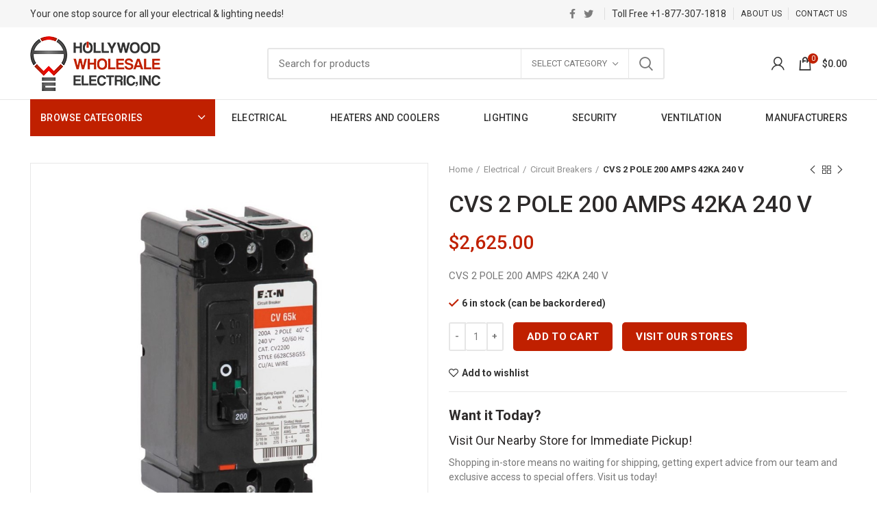

--- FILE ---
content_type: text/html; charset=UTF-8
request_url: https://www.hollywoodwholesaleelectric.com/product/cvs-2-pole-200-amps-42ka-240-v/
body_size: 36731
content:
<!DOCTYPE html>
<html lang="en-US">
<head>
	<meta charset="UTF-8">
	<meta name="viewport" content="width=device-width, initial-scale=1.0, maximum-scale=1.0, user-scalable=no">
	<link rel="profile" href="https://gmpg.org/xfn/11">
	<link rel="pingback" href="https://www.hollywoodwholesaleelectric.com/xmlrpc.php">

	<link href='//fonts.googleapis.com' crossorigin rel='preconnect' />
	<link href='https://fonts.gstatic.com' crossorigin rel='preconnect' />

	<link href="https://fonts.googleapis.com/css2?family=Roboto:wght@400;500;700&display=swap" rel="stylesheet">

	<style type="text/css">
		.cat-design-default .hover-mask {position:absolute; right:20px; bottom:15px; left:20px; transition:-webkit-transform .3s ease; transition:transform .3s ease; transition:transform .3s ease,-webkit-transform .3s ease; -webkit-transform:translateY(100%) translateZ(0); transform:translateY(100%) translateZ(0);}
		.hwe-home-featured-categories-section .categories-masonry>.category-grid-item:not(:first-child){max-height:303px;}
		.categories-style-masonry-first:not([style]) .category-grid-item {float:left;}

	</style>

	<meta name='robots' content='index, follow, max-image-preview:large, max-snippet:-1, max-video-preview:-1' />
	<style>img:is([sizes="auto" i], [sizes^="auto," i]) { contain-intrinsic-size: 3000px 1500px }</style>
	
<!-- Google Tag Manager for WordPress by gtm4wp.com -->
<script data-cfasync="false" data-pagespeed-no-defer>
	var gtm4wp_datalayer_name = "dataLayer";
	var dataLayer = dataLayer || [];
	const gtm4wp_use_sku_instead = false;
	const gtm4wp_currency = 'USD';
	const gtm4wp_product_per_impression = false;
	const gtm4wp_clear_ecommerce = false;
</script>
<!-- End Google Tag Manager for WordPress by gtm4wp.com -->
	<!-- This site is optimized with the Yoast SEO plugin v25.5 - https://yoast.com/wordpress/plugins/seo/ -->
	<title>Buy CVS 2 POLE 200 AMPS 42KA 240 V Online at $2625.00 - Hollywood Wholesale Electric</title>
	<meta name="description" content="Buy CVS 2 POLE 200 AMPS 42KA 240 V online at $2625.00 from Hollywood Wholesale Electric - Your one stop store for all your electrical and lighting needs." />
	<link rel="canonical" href="https://www.hollywoodwholesaleelectric.com/product/cvs-2-pole-200-amps-42ka-240-v/" />
	<meta property="og:locale" content="en_US" />
	<meta property="og:type" content="article" />
	<meta property="og:title" content="Buy CVS 2 POLE 200 AMPS 42KA 240 V Online at $2625.00 - Hollywood Wholesale Electric" />
	<meta property="og:description" content="Buy CVS 2 POLE 200 AMPS 42KA 240 V online at $2625.00 from Hollywood Wholesale Electric - Your one stop store for all your electrical and lighting needs." />
	<meta property="og:url" content="https://www.hollywoodwholesaleelectric.com/product/cvs-2-pole-200-amps-42ka-240-v/" />
	<meta property="og:site_name" content="Hollywood Wholesale Electric, INC" />
	<meta property="article:modified_time" content="2025-10-07T04:11:15+00:00" />
	<meta property="og:image" content="https://s44301.pcdn.co/wp-content/uploads/2025/08/CVS2200XMM.jpg" />
	<meta property="og:image:width" content="903" />
	<meta property="og:image:height" content="903" />
	<meta property="og:image:type" content="image/jpeg" />
	<meta name="twitter:card" content="summary_large_image" />
	<script type="application/ld+json" class="yoast-schema-graph">{"@context":"https://schema.org","@graph":[{"@type":"WebPage","@id":"https://www.hollywoodwholesaleelectric.com/product/cvs-2-pole-200-amps-42ka-240-v/","url":"https://www.hollywoodwholesaleelectric.com/product/cvs-2-pole-200-amps-42ka-240-v/","name":"Buy CVS 2 POLE 200 AMPS 42KA 240 V Online at $2625.00 - Hollywood Wholesale Electric","isPartOf":{"@id":"https://www.hollywoodwholesaleelectric.com/#website"},"primaryImageOfPage":{"@id":"https://www.hollywoodwholesaleelectric.com/product/cvs-2-pole-200-amps-42ka-240-v/#primaryimage"},"image":{"@id":"https://www.hollywoodwholesaleelectric.com/product/cvs-2-pole-200-amps-42ka-240-v/#primaryimage"},"thumbnailUrl":"https://s44301.pcdn.co/wp-content/uploads/2025/08/CVS2200XMM.jpg","datePublished":"2022-02-22T21:02:34+00:00","dateModified":"2025-10-07T04:11:15+00:00","description":"Buy CVS 2 POLE 200 AMPS 42KA 240 V online at $2625.00 from Hollywood Wholesale Electric - Your one stop store for all your electrical and lighting needs.","breadcrumb":{"@id":"https://www.hollywoodwholesaleelectric.com/product/cvs-2-pole-200-amps-42ka-240-v/#breadcrumb"},"inLanguage":"en-US","potentialAction":[{"@type":"ReadAction","target":["https://www.hollywoodwholesaleelectric.com/product/cvs-2-pole-200-amps-42ka-240-v/"]}]},{"@type":"ImageObject","inLanguage":"en-US","@id":"https://www.hollywoodwholesaleelectric.com/product/cvs-2-pole-200-amps-42ka-240-v/#primaryimage","url":"https://s44301.pcdn.co/wp-content/uploads/2025/08/CVS2200XMM.jpg","contentUrl":"https://s44301.pcdn.co/wp-content/uploads/2025/08/CVS2200XMM.jpg","width":903,"height":903},{"@type":"BreadcrumbList","@id":"https://www.hollywoodwholesaleelectric.com/product/cvs-2-pole-200-amps-42ka-240-v/#breadcrumb","itemListElement":[{"@type":"ListItem","position":1,"name":"Home","item":"https://www.hollywoodwholesaleelectric.com/"},{"@type":"ListItem","position":2,"name":"Shop","item":"https://www.hollywoodwholesaleelectric.com/shop/"},{"@type":"ListItem","position":3,"name":"CVS 2 POLE 200 AMPS 42KA 240 V"}]},{"@type":"WebSite","@id":"https://www.hollywoodwholesaleelectric.com/#website","url":"https://www.hollywoodwholesaleelectric.com/","name":"Hollywood Wholesale Electric, INC","description":"Your one stop source for all your electrical &amp; lighting needs!","publisher":{"@id":"https://www.hollywoodwholesaleelectric.com/#organization"},"potentialAction":[{"@type":"SearchAction","target":{"@type":"EntryPoint","urlTemplate":"https://www.hollywoodwholesaleelectric.com/?s={search_term_string}"},"query-input":{"@type":"PropertyValueSpecification","valueRequired":true,"valueName":"search_term_string"}}],"inLanguage":"en-US"},{"@type":"Organization","@id":"https://www.hollywoodwholesaleelectric.com/#organization","name":"Hollywood Wholesale Electric, INC","url":"https://www.hollywoodwholesaleelectric.com/","logo":{"@type":"ImageObject","inLanguage":"en-US","@id":"https://www.hollywoodwholesaleelectric.com/#/schema/logo/image/","url":"https://s44301.pcdn.co/wp-content/uploads/2020/11/hollywood-wholesale-electric-inc-logo.png","contentUrl":"https://s44301.pcdn.co/wp-content/uploads/2020/11/hollywood-wholesale-electric-inc-logo.png","width":190,"height":80,"caption":"Hollywood Wholesale Electric, INC"},"image":{"@id":"https://www.hollywoodwholesaleelectric.com/#/schema/logo/image/"}}]}</script>
	<!-- / Yoast SEO plugin. -->


<link rel='dns-prefetch' href='//fonts.googleapis.com' />
<link rel="alternate" type="application/rss+xml" title="Hollywood Wholesale Electric, INC &raquo; Feed" href="https://www.hollywoodwholesaleelectric.com/feed/" />
<link rel="alternate" type="application/rss+xml" title="Hollywood Wholesale Electric, INC &raquo; Comments Feed" href="https://www.hollywoodwholesaleelectric.com/comments/feed/" />
<link rel="alternate" type="application/rss+xml" title="Hollywood Wholesale Electric, INC &raquo; CVS 2 POLE 200 AMPS 42KA 240 V Comments Feed" href="https://www.hollywoodwholesaleelectric.com/product/cvs-2-pole-200-amps-42ka-240-v/feed/" />
<style id='classic-theme-styles-inline-css' type='text/css'>
/*! This file is auto-generated */
.wp-block-button__link{color:#fff;background-color:#32373c;border-radius:9999px;box-shadow:none;text-decoration:none;padding:calc(.667em + 2px) calc(1.333em + 2px);font-size:1.125em}.wp-block-file__button{background:#32373c;color:#fff;text-decoration:none}
</style>
<style id='safe-svg-svg-icon-style-inline-css' type='text/css'>
.safe-svg-cover{text-align:center}.safe-svg-cover .safe-svg-inside{display:inline-block;max-width:100%}.safe-svg-cover svg{fill:currentColor;height:100%;max-height:100%;max-width:100%;width:100%}

</style>
<link rel='stylesheet' id='wc-blocks-vendors-style-css' href='https://s44301.pcdn.co/wp-content/plugins/woocommerce/packages/woocommerce-blocks/build/wc-blocks-vendors-style.css?ver=5.7.2' type='text/css' media='all' />
<link rel='stylesheet' id='wc-blocks-style-css' href='https://s44301.pcdn.co/wp-content/plugins/woocommerce/packages/woocommerce-blocks/build/wc-blocks-style.css?ver=5.7.2' type='text/css' media='all' />
<style id='global-styles-inline-css' type='text/css'>
:root{--wp--preset--aspect-ratio--square: 1;--wp--preset--aspect-ratio--4-3: 4/3;--wp--preset--aspect-ratio--3-4: 3/4;--wp--preset--aspect-ratio--3-2: 3/2;--wp--preset--aspect-ratio--2-3: 2/3;--wp--preset--aspect-ratio--16-9: 16/9;--wp--preset--aspect-ratio--9-16: 9/16;--wp--preset--color--black: #000000;--wp--preset--color--cyan-bluish-gray: #abb8c3;--wp--preset--color--white: #ffffff;--wp--preset--color--pale-pink: #f78da7;--wp--preset--color--vivid-red: #cf2e2e;--wp--preset--color--luminous-vivid-orange: #ff6900;--wp--preset--color--luminous-vivid-amber: #fcb900;--wp--preset--color--light-green-cyan: #7bdcb5;--wp--preset--color--vivid-green-cyan: #00d084;--wp--preset--color--pale-cyan-blue: #8ed1fc;--wp--preset--color--vivid-cyan-blue: #0693e3;--wp--preset--color--vivid-purple: #9b51e0;--wp--preset--gradient--vivid-cyan-blue-to-vivid-purple: linear-gradient(135deg,rgba(6,147,227,1) 0%,rgb(155,81,224) 100%);--wp--preset--gradient--light-green-cyan-to-vivid-green-cyan: linear-gradient(135deg,rgb(122,220,180) 0%,rgb(0,208,130) 100%);--wp--preset--gradient--luminous-vivid-amber-to-luminous-vivid-orange: linear-gradient(135deg,rgba(252,185,0,1) 0%,rgba(255,105,0,1) 100%);--wp--preset--gradient--luminous-vivid-orange-to-vivid-red: linear-gradient(135deg,rgba(255,105,0,1) 0%,rgb(207,46,46) 100%);--wp--preset--gradient--very-light-gray-to-cyan-bluish-gray: linear-gradient(135deg,rgb(238,238,238) 0%,rgb(169,184,195) 100%);--wp--preset--gradient--cool-to-warm-spectrum: linear-gradient(135deg,rgb(74,234,220) 0%,rgb(151,120,209) 20%,rgb(207,42,186) 40%,rgb(238,44,130) 60%,rgb(251,105,98) 80%,rgb(254,248,76) 100%);--wp--preset--gradient--blush-light-purple: linear-gradient(135deg,rgb(255,206,236) 0%,rgb(152,150,240) 100%);--wp--preset--gradient--blush-bordeaux: linear-gradient(135deg,rgb(254,205,165) 0%,rgb(254,45,45) 50%,rgb(107,0,62) 100%);--wp--preset--gradient--luminous-dusk: linear-gradient(135deg,rgb(255,203,112) 0%,rgb(199,81,192) 50%,rgb(65,88,208) 100%);--wp--preset--gradient--pale-ocean: linear-gradient(135deg,rgb(255,245,203) 0%,rgb(182,227,212) 50%,rgb(51,167,181) 100%);--wp--preset--gradient--electric-grass: linear-gradient(135deg,rgb(202,248,128) 0%,rgb(113,206,126) 100%);--wp--preset--gradient--midnight: linear-gradient(135deg,rgb(2,3,129) 0%,rgb(40,116,252) 100%);--wp--preset--font-size--small: 13px;--wp--preset--font-size--medium: 20px;--wp--preset--font-size--large: 36px;--wp--preset--font-size--x-large: 42px;--wp--preset--spacing--20: 0.44rem;--wp--preset--spacing--30: 0.67rem;--wp--preset--spacing--40: 1rem;--wp--preset--spacing--50: 1.5rem;--wp--preset--spacing--60: 2.25rem;--wp--preset--spacing--70: 3.38rem;--wp--preset--spacing--80: 5.06rem;--wp--preset--shadow--natural: 6px 6px 9px rgba(0, 0, 0, 0.2);--wp--preset--shadow--deep: 12px 12px 50px rgba(0, 0, 0, 0.4);--wp--preset--shadow--sharp: 6px 6px 0px rgba(0, 0, 0, 0.2);--wp--preset--shadow--outlined: 6px 6px 0px -3px rgba(255, 255, 255, 1), 6px 6px rgba(0, 0, 0, 1);--wp--preset--shadow--crisp: 6px 6px 0px rgba(0, 0, 0, 1);}:where(.is-layout-flex){gap: 0.5em;}:where(.is-layout-grid){gap: 0.5em;}body .is-layout-flex{display: flex;}.is-layout-flex{flex-wrap: wrap;align-items: center;}.is-layout-flex > :is(*, div){margin: 0;}body .is-layout-grid{display: grid;}.is-layout-grid > :is(*, div){margin: 0;}:where(.wp-block-columns.is-layout-flex){gap: 2em;}:where(.wp-block-columns.is-layout-grid){gap: 2em;}:where(.wp-block-post-template.is-layout-flex){gap: 1.25em;}:where(.wp-block-post-template.is-layout-grid){gap: 1.25em;}.has-black-color{color: var(--wp--preset--color--black) !important;}.has-cyan-bluish-gray-color{color: var(--wp--preset--color--cyan-bluish-gray) !important;}.has-white-color{color: var(--wp--preset--color--white) !important;}.has-pale-pink-color{color: var(--wp--preset--color--pale-pink) !important;}.has-vivid-red-color{color: var(--wp--preset--color--vivid-red) !important;}.has-luminous-vivid-orange-color{color: var(--wp--preset--color--luminous-vivid-orange) !important;}.has-luminous-vivid-amber-color{color: var(--wp--preset--color--luminous-vivid-amber) !important;}.has-light-green-cyan-color{color: var(--wp--preset--color--light-green-cyan) !important;}.has-vivid-green-cyan-color{color: var(--wp--preset--color--vivid-green-cyan) !important;}.has-pale-cyan-blue-color{color: var(--wp--preset--color--pale-cyan-blue) !important;}.has-vivid-cyan-blue-color{color: var(--wp--preset--color--vivid-cyan-blue) !important;}.has-vivid-purple-color{color: var(--wp--preset--color--vivid-purple) !important;}.has-black-background-color{background-color: var(--wp--preset--color--black) !important;}.has-cyan-bluish-gray-background-color{background-color: var(--wp--preset--color--cyan-bluish-gray) !important;}.has-white-background-color{background-color: var(--wp--preset--color--white) !important;}.has-pale-pink-background-color{background-color: var(--wp--preset--color--pale-pink) !important;}.has-vivid-red-background-color{background-color: var(--wp--preset--color--vivid-red) !important;}.has-luminous-vivid-orange-background-color{background-color: var(--wp--preset--color--luminous-vivid-orange) !important;}.has-luminous-vivid-amber-background-color{background-color: var(--wp--preset--color--luminous-vivid-amber) !important;}.has-light-green-cyan-background-color{background-color: var(--wp--preset--color--light-green-cyan) !important;}.has-vivid-green-cyan-background-color{background-color: var(--wp--preset--color--vivid-green-cyan) !important;}.has-pale-cyan-blue-background-color{background-color: var(--wp--preset--color--pale-cyan-blue) !important;}.has-vivid-cyan-blue-background-color{background-color: var(--wp--preset--color--vivid-cyan-blue) !important;}.has-vivid-purple-background-color{background-color: var(--wp--preset--color--vivid-purple) !important;}.has-black-border-color{border-color: var(--wp--preset--color--black) !important;}.has-cyan-bluish-gray-border-color{border-color: var(--wp--preset--color--cyan-bluish-gray) !important;}.has-white-border-color{border-color: var(--wp--preset--color--white) !important;}.has-pale-pink-border-color{border-color: var(--wp--preset--color--pale-pink) !important;}.has-vivid-red-border-color{border-color: var(--wp--preset--color--vivid-red) !important;}.has-luminous-vivid-orange-border-color{border-color: var(--wp--preset--color--luminous-vivid-orange) !important;}.has-luminous-vivid-amber-border-color{border-color: var(--wp--preset--color--luminous-vivid-amber) !important;}.has-light-green-cyan-border-color{border-color: var(--wp--preset--color--light-green-cyan) !important;}.has-vivid-green-cyan-border-color{border-color: var(--wp--preset--color--vivid-green-cyan) !important;}.has-pale-cyan-blue-border-color{border-color: var(--wp--preset--color--pale-cyan-blue) !important;}.has-vivid-cyan-blue-border-color{border-color: var(--wp--preset--color--vivid-cyan-blue) !important;}.has-vivid-purple-border-color{border-color: var(--wp--preset--color--vivid-purple) !important;}.has-vivid-cyan-blue-to-vivid-purple-gradient-background{background: var(--wp--preset--gradient--vivid-cyan-blue-to-vivid-purple) !important;}.has-light-green-cyan-to-vivid-green-cyan-gradient-background{background: var(--wp--preset--gradient--light-green-cyan-to-vivid-green-cyan) !important;}.has-luminous-vivid-amber-to-luminous-vivid-orange-gradient-background{background: var(--wp--preset--gradient--luminous-vivid-amber-to-luminous-vivid-orange) !important;}.has-luminous-vivid-orange-to-vivid-red-gradient-background{background: var(--wp--preset--gradient--luminous-vivid-orange-to-vivid-red) !important;}.has-very-light-gray-to-cyan-bluish-gray-gradient-background{background: var(--wp--preset--gradient--very-light-gray-to-cyan-bluish-gray) !important;}.has-cool-to-warm-spectrum-gradient-background{background: var(--wp--preset--gradient--cool-to-warm-spectrum) !important;}.has-blush-light-purple-gradient-background{background: var(--wp--preset--gradient--blush-light-purple) !important;}.has-blush-bordeaux-gradient-background{background: var(--wp--preset--gradient--blush-bordeaux) !important;}.has-luminous-dusk-gradient-background{background: var(--wp--preset--gradient--luminous-dusk) !important;}.has-pale-ocean-gradient-background{background: var(--wp--preset--gradient--pale-ocean) !important;}.has-electric-grass-gradient-background{background: var(--wp--preset--gradient--electric-grass) !important;}.has-midnight-gradient-background{background: var(--wp--preset--gradient--midnight) !important;}.has-small-font-size{font-size: var(--wp--preset--font-size--small) !important;}.has-medium-font-size{font-size: var(--wp--preset--font-size--medium) !important;}.has-large-font-size{font-size: var(--wp--preset--font-size--large) !important;}.has-x-large-font-size{font-size: var(--wp--preset--font-size--x-large) !important;}
:where(.wp-block-post-template.is-layout-flex){gap: 1.25em;}:where(.wp-block-post-template.is-layout-grid){gap: 1.25em;}
:where(.wp-block-columns.is-layout-flex){gap: 2em;}:where(.wp-block-columns.is-layout-grid){gap: 2em;}
:root :where(.wp-block-pullquote){font-size: 1.5em;line-height: 1.6;}
</style>
<link rel='stylesheet' id='rs-plugin-settings-css' href='https://s44301.pcdn.co/wp-content/plugins/revslider/public/assets/css/rs6.css?ver=6.4.6' type='text/css' media='all' />
<style id='rs-plugin-settings-inline-css' type='text/css'>
#rs-demo-id {}
</style>
<style id='woocommerce-inline-inline-css' type='text/css'>
.woocommerce form .form-row .required { visibility: visible; }
</style>
<link rel='stylesheet' id='js_composer_front-css' href='https://s44301.pcdn.co/wp-content/plugins/js_composer/assets/css/js_composer.min.css?ver=6.6.0' type='text/css' media='all' />
<link rel='stylesheet' id='bootstrap-css' href='https://s44301.pcdn.co/wp-content/themes/hollywood/css/bootstrap-light.min.css?ver=5.3.6' type='text/css' media='all' />
<link rel='stylesheet' id='woodmart-style-css' href='https://s44301.pcdn.co/wp-content/themes/hollywood/style.min.css?ver=5.3.6' type='text/css' media='all' />
<link rel='stylesheet' id='xts-style-header_528910-css' href='https://s44301.pcdn.co/wp-content/uploads/2023/10/xts-header_528910-1696269840.css?ver=5.3.6' type='text/css' media='all' />
<link rel='stylesheet' id='xts-style-theme_settings_default-css' href='https://s44301.pcdn.co/wp-content/uploads/2025/10/xts-theme_settings_default-1759762371.css?ver=5.3.6' type='text/css' media='all' />
<link rel='stylesheet' id='child-style-css' href='https://s44301.pcdn.co/wp-content/themes/hollywood-child/style.css?ver=1758207682' type='text/css' media='all' />
<link rel='stylesheet' id='xts-google-fonts-css' href='//fonts.googleapis.com/css?family=Roboto%3A100%2C100italic%2C300%2C300italic%2C400%2C400italic%2C500%2C500italic%2C700%2C700italic%2C900%2C900italic&#038;display=swap&#038;ver=5.3.6' type='text/css' media='all' />
<script type="text/template" id="tmpl-variation-template">
	<div class="woocommerce-variation-description">{{{ data.variation.variation_description }}}</div>
	<div class="woocommerce-variation-price">{{{ data.variation.price_html }}}</div>
	<div class="woocommerce-variation-availability">{{{ data.variation.availability_html }}}</div>
</script>
<script type="text/template" id="tmpl-unavailable-variation-template">
	<p>Sorry, this product is unavailable. Please choose a different combination.</p>
</script>
<script type="text/javascript">
            window._nslDOMReady = function (callback) {
                if ( document.readyState === "complete" || document.readyState === "interactive" ) {
                    callback();
                } else {
                    document.addEventListener( "DOMContentLoaded", callback );
                }
            };
            </script><script type="text/javascript" src="https://s44301.pcdn.co/wp-includes/js/jquery/jquery.min.js?ver=3.7.1" id="jquery-core-js"></script>
<script type="text/javascript" src="https://s44301.pcdn.co/wp-includes/js/jquery/jquery-migrate.min.js?ver=3.4.1" id="jquery-migrate-js"></script>
<script type="text/javascript" src="https://s44301.pcdn.co/wp-content/plugins/revslider/public/assets/js/rbtools.min.js?ver=6.4.4" id="tp-tools-js"></script>
<script type="text/javascript" src="https://s44301.pcdn.co/wp-content/plugins/revslider/public/assets/js/rs6.min.js?ver=6.4.6" id="revmin-js"></script>
<script type="text/javascript" src="https://s44301.pcdn.co/wp-content/plugins/woocommerce/assets/js/jquery-blockui/jquery.blockUI.min.js?ver=2.7.0-wc.5.7.2" id="jquery-blockui-js"></script>
<script type="text/javascript" id="wc-add-to-cart-js-extra">
/* <![CDATA[ */
var wc_add_to_cart_params = {"ajax_url":"\/wp-admin\/admin-ajax.php","wc_ajax_url":"\/?wc-ajax=%%endpoint%%","i18n_view_cart":"View cart","cart_url":"https:\/\/www.hollywoodwholesaleelectric.com\/cart\/","is_cart":"","cart_redirect_after_add":"no"};
/* ]]> */
</script>
<script type="text/javascript" src="https://s44301.pcdn.co/wp-content/plugins/woocommerce/assets/js/frontend/add-to-cart.min.js?ver=5.7.2" id="wc-add-to-cart-js"></script>
<script type="text/javascript" src="https://s44301.pcdn.co/wp-content/plugins/js_composer/assets/js/vendors/woocommerce-add-to-cart.js?ver=6.6.0" id="vc_woocommerce-add-to-cart-js-js"></script>
<link rel="https://api.w.org/" href="https://www.hollywoodwholesaleelectric.com/wp-json/" /><link rel="alternate" title="JSON" type="application/json" href="https://www.hollywoodwholesaleelectric.com/wp-json/wp/v2/product/741379" /><link rel="EditURI" type="application/rsd+xml" title="RSD" href="https://www.hollywoodwholesaleelectric.com/xmlrpc.php?rsd" />
<meta name="generator" content="WordPress 6.8.3" />
<meta name="generator" content="WooCommerce 5.7.2" />
<link rel='shortlink' href='https://www.hollywoodwholesaleelectric.com/?p=741379' />
<link rel="alternate" title="oEmbed (JSON)" type="application/json+oembed" href="https://www.hollywoodwholesaleelectric.com/wp-json/oembed/1.0/embed?url=https%3A%2F%2Fwww.hollywoodwholesaleelectric.com%2Fproduct%2Fcvs-2-pole-200-amps-42ka-240-v%2F" />
<link rel="alternate" title="oEmbed (XML)" type="text/xml+oembed" href="https://www.hollywoodwholesaleelectric.com/wp-json/oembed/1.0/embed?url=https%3A%2F%2Fwww.hollywoodwholesaleelectric.com%2Fproduct%2Fcvs-2-pole-200-amps-42ka-240-v%2F&#038;format=xml" />
<script>  var el_i13_login_captcha=null; var el_i13_register_captcha=null; </script>
<!-- Google Tag Manager for WordPress by gtm4wp.com -->
<!-- GTM Container placement set to footer -->
<script data-cfasync="false" data-pagespeed-no-defer type="text/javascript">
	var dataLayer_content = {"visitorEmail":"","visitorEmailHash":"","visitorUsername":"","pagePostType":"product","pagePostType2":"single-product","pagePostAuthor":"ps97dev","cartContent":{"totals":{"applied_coupons":[],"discount_total":0,"subtotal":0,"total":0},"items":[]},"productRatingCounts":[],"productAverageRating":0,"productReviewCount":0,"productType":"simple","productIsVariable":0};
	dataLayer.push( dataLayer_content );
</script>
<script data-cfasync="false" data-pagespeed-no-defer type="text/javascript">
(function(w,d,s,l,i){w[l]=w[l]||[];w[l].push({'gtm.start':
new Date().getTime(),event:'gtm.js'});var f=d.getElementsByTagName(s)[0],
j=d.createElement(s),dl=l!='dataLayer'?'&l='+l:'';j.async=true;j.src=
'//www.googletagmanager.com/gtm.js?id='+i+dl;f.parentNode.insertBefore(j,f);
})(window,document,'script','dataLayer','GTM-WQCQ3S6');
</script>
<!-- End Google Tag Manager for WordPress by gtm4wp.com --><meta name="theme-color" content="">	<noscript><style>.woocommerce-product-gallery{ opacity: 1 !important; }</style></noscript>
	<meta name="generator" content="Powered by WPBakery Page Builder - drag and drop page builder for WordPress."/>
<meta name="generator" content="Powered by Slider Revolution 6.4.6 - responsive, Mobile-Friendly Slider Plugin for WordPress with comfortable drag and drop interface." />
<link rel="icon" href="https://s44301.pcdn.co/wp-content/uploads/2020/11/cropped-hollywood-wholesale-electric-inc-icon-32x32.jpg" sizes="32x32" />
<link rel="icon" href="https://s44301.pcdn.co/wp-content/uploads/2020/11/cropped-hollywood-wholesale-electric-inc-icon-192x192.jpg" sizes="192x192" />
<link rel="apple-touch-icon" href="https://s44301.pcdn.co/wp-content/uploads/2020/11/cropped-hollywood-wholesale-electric-inc-icon-180x180.jpg" />
<meta name="msapplication-TileImage" content="https://s44301.pcdn.co/wp-content/uploads/2020/11/cropped-hollywood-wholesale-electric-inc-icon-270x270.jpg" />
<script type="text/javascript">function setREVStartSize(e){
			//window.requestAnimationFrame(function() {				 
				window.RSIW = window.RSIW===undefined ? window.innerWidth : window.RSIW;	
				window.RSIH = window.RSIH===undefined ? window.innerHeight : window.RSIH;	
				try {								
					var pw = document.getElementById(e.c).parentNode.offsetWidth,
						newh;
					pw = pw===0 || isNaN(pw) ? window.RSIW : pw;
					e.tabw = e.tabw===undefined ? 0 : parseInt(e.tabw);
					e.thumbw = e.thumbw===undefined ? 0 : parseInt(e.thumbw);
					e.tabh = e.tabh===undefined ? 0 : parseInt(e.tabh);
					e.thumbh = e.thumbh===undefined ? 0 : parseInt(e.thumbh);
					e.tabhide = e.tabhide===undefined ? 0 : parseInt(e.tabhide);
					e.thumbhide = e.thumbhide===undefined ? 0 : parseInt(e.thumbhide);
					e.mh = e.mh===undefined || e.mh=="" || e.mh==="auto" ? 0 : parseInt(e.mh,0);		
					if(e.layout==="fullscreen" || e.l==="fullscreen") 						
						newh = Math.max(e.mh,window.RSIH);					
					else{					
						e.gw = Array.isArray(e.gw) ? e.gw : [e.gw];
						for (var i in e.rl) if (e.gw[i]===undefined || e.gw[i]===0) e.gw[i] = e.gw[i-1];					
						e.gh = e.el===undefined || e.el==="" || (Array.isArray(e.el) && e.el.length==0)? e.gh : e.el;
						e.gh = Array.isArray(e.gh) ? e.gh : [e.gh];
						for (var i in e.rl) if (e.gh[i]===undefined || e.gh[i]===0) e.gh[i] = e.gh[i-1];
											
						var nl = new Array(e.rl.length),
							ix = 0,						
							sl;					
						e.tabw = e.tabhide>=pw ? 0 : e.tabw;
						e.thumbw = e.thumbhide>=pw ? 0 : e.thumbw;
						e.tabh = e.tabhide>=pw ? 0 : e.tabh;
						e.thumbh = e.thumbhide>=pw ? 0 : e.thumbh;					
						for (var i in e.rl) nl[i] = e.rl[i]<window.RSIW ? 0 : e.rl[i];
						sl = nl[0];									
						for (var i in nl) if (sl>nl[i] && nl[i]>0) { sl = nl[i]; ix=i;}															
						var m = pw>(e.gw[ix]+e.tabw+e.thumbw) ? 1 : (pw-(e.tabw+e.thumbw)) / (e.gw[ix]);					
						newh =  (e.gh[ix] * m) + (e.tabh + e.thumbh);
					}				
					if(window.rs_init_css===undefined) window.rs_init_css = document.head.appendChild(document.createElement("style"));					
					document.getElementById(e.c).height = newh+"px";
					window.rs_init_css.innerHTML += "#"+e.c+"_wrapper { height: "+newh+"px }";				
				} catch(e){
					console.log("Failure at Presize of Slider:" + e)
				}					   
			//});
		  };</script>
<style type="text/css">div.nsl-container[data-align="left"] {
    text-align: left;
}

div.nsl-container[data-align="center"] {
    text-align: center;
}

div.nsl-container[data-align="right"] {
    text-align: right;
}


div.nsl-container div.nsl-container-buttons a[data-plugin="nsl"] {
    text-decoration: none;
    box-shadow: none;
    border: 0;
}

div.nsl-container .nsl-container-buttons {
    display: flex;
    padding: 5px 0;
}

div.nsl-container.nsl-container-block .nsl-container-buttons {
    display: inline-grid;
    grid-template-columns: minmax(145px, auto);
}

div.nsl-container-block-fullwidth .nsl-container-buttons {
    flex-flow: column;
    align-items: center;
}

div.nsl-container-block-fullwidth .nsl-container-buttons a,
div.nsl-container-block .nsl-container-buttons a {
    flex: 1 1 auto;
    display: block;
    margin: 5px 0;
    width: 100%;
}

div.nsl-container-inline {
    margin: -5px;
    text-align: left;
}

div.nsl-container-inline .nsl-container-buttons {
    justify-content: center;
    flex-wrap: wrap;
}

div.nsl-container-inline .nsl-container-buttons a {
    margin: 5px;
    display: inline-block;
}

div.nsl-container-grid .nsl-container-buttons {
    flex-flow: row;
    align-items: center;
    flex-wrap: wrap;
}

div.nsl-container-grid .nsl-container-buttons a {
    flex: 1 1 auto;
    display: block;
    margin: 5px;
    max-width: 280px;
    width: 100%;
}

@media only screen and (min-width: 650px) {
    div.nsl-container-grid .nsl-container-buttons a {
        width: auto;
    }
}

div.nsl-container .nsl-button {
    cursor: pointer;
    vertical-align: top;
    border-radius: 4px;
}

div.nsl-container .nsl-button-default {
    color: #fff;
    display: flex;
}

div.nsl-container .nsl-button-icon {
    display: inline-block;
}

div.nsl-container .nsl-button-svg-container {
    flex: 0 0 auto;
    padding: 8px;
    display: flex;
    align-items: center;
}

div.nsl-container svg {
    height: 24px;
    width: 24px;
    vertical-align: top;
}

div.nsl-container .nsl-button-default div.nsl-button-label-container {
    margin: 0 24px 0 12px;
    padding: 10px 0;
    font-family: Helvetica, Arial, sans-serif;
    font-size: 16px;
    line-height: 20px;
    letter-spacing: .25px;
    overflow: hidden;
    text-align: center;
    text-overflow: clip;
    white-space: nowrap;
    flex: 1 1 auto;
    -webkit-font-smoothing: antialiased;
    -moz-osx-font-smoothing: grayscale;
    text-transform: none;
    display: inline-block;
}

div.nsl-container .nsl-button-google[data-skin="dark"] .nsl-button-svg-container {
    margin: 1px;
    padding: 7px;
    border-radius: 3px;
    background: #fff;
}

div.nsl-container .nsl-button-google[data-skin="light"] {
    border-radius: 1px;
    box-shadow: 0 1px 5px 0 rgba(0, 0, 0, .25);
    color: RGBA(0, 0, 0, 0.54);
}

div.nsl-container .nsl-button-apple .nsl-button-svg-container {
    padding: 0 6px;
}

div.nsl-container .nsl-button-apple .nsl-button-svg-container svg {
    height: 40px;
    width: auto;
}

div.nsl-container .nsl-button-apple[data-skin="light"] {
    color: #000;
    box-shadow: 0 0 0 1px #000;
}

div.nsl-container .nsl-button-facebook[data-skin="white"] {
    color: #000;
    box-shadow: inset 0 0 0 1px #000;
}

div.nsl-container .nsl-button-facebook[data-skin="light"] {
    color: #1877F2;
    box-shadow: inset 0 0 0 1px #1877F2;
}

div.nsl-container .nsl-button-spotify[data-skin="white"] {
    color: #191414;
    box-shadow: inset 0 0 0 1px #191414;
}

div.nsl-container .nsl-button-apple div.nsl-button-label-container {
    font-size: 17px;
    font-family: -apple-system, BlinkMacSystemFont, "Segoe UI", Roboto, Helvetica, Arial, sans-serif, "Apple Color Emoji", "Segoe UI Emoji", "Segoe UI Symbol";
}

div.nsl-container .nsl-button-slack div.nsl-button-label-container {
    font-size: 17px;
    font-family: -apple-system, BlinkMacSystemFont, "Segoe UI", Roboto, Helvetica, Arial, sans-serif, "Apple Color Emoji", "Segoe UI Emoji", "Segoe UI Symbol";
}

div.nsl-container .nsl-button-slack[data-skin="light"] {
    color: #000000;
    box-shadow: inset 0 0 0 1px #DDDDDD;
}

div.nsl-container .nsl-button-tiktok[data-skin="light"] {
    color: #161823;
    box-shadow: 0 0 0 1px rgba(22, 24, 35, 0.12);
}


div.nsl-container .nsl-button-kakao {
    color: rgba(0, 0, 0, 0.85);
}

.nsl-clear {
    clear: both;
}

.nsl-container {
    clear: both;
}

.nsl-disabled-provider .nsl-button {
    filter: grayscale(1);
    opacity: 0.8;
}

/*Button align start*/

div.nsl-container-inline[data-align="left"] .nsl-container-buttons {
    justify-content: flex-start;
}

div.nsl-container-inline[data-align="center"] .nsl-container-buttons {
    justify-content: center;
}

div.nsl-container-inline[data-align="right"] .nsl-container-buttons {
    justify-content: flex-end;
}


div.nsl-container-grid[data-align="left"] .nsl-container-buttons {
    justify-content: flex-start;
}

div.nsl-container-grid[data-align="center"] .nsl-container-buttons {
    justify-content: center;
}

div.nsl-container-grid[data-align="right"] .nsl-container-buttons {
    justify-content: flex-end;
}

div.nsl-container-grid[data-align="space-around"] .nsl-container-buttons {
    justify-content: space-around;
}

div.nsl-container-grid[data-align="space-between"] .nsl-container-buttons {
    justify-content: space-between;
}

/* Button align end*/

/* Redirect */

#nsl-redirect-overlay {
    display: flex;
    flex-direction: column;
    justify-content: center;
    align-items: center;
    position: fixed;
    z-index: 1000000;
    left: 0;
    top: 0;
    width: 100%;
    height: 100%;
    backdrop-filter: blur(1px);
    background-color: RGBA(0, 0, 0, .32);;
}

#nsl-redirect-overlay-container {
    display: flex;
    flex-direction: column;
    justify-content: center;
    align-items: center;
    background-color: white;
    padding: 30px;
    border-radius: 10px;
}

#nsl-redirect-overlay-spinner {
    content: '';
    display: block;
    margin: 20px;
    border: 9px solid RGBA(0, 0, 0, .6);
    border-top: 9px solid #fff;
    border-radius: 50%;
    box-shadow: inset 0 0 0 1px RGBA(0, 0, 0, .6), 0 0 0 1px RGBA(0, 0, 0, .6);
    width: 40px;
    height: 40px;
    animation: nsl-loader-spin 2s linear infinite;
}

@keyframes nsl-loader-spin {
    0% {
        transform: rotate(0deg)
    }
    to {
        transform: rotate(360deg)
    }
}

#nsl-redirect-overlay-title {
    font-family: -apple-system, BlinkMacSystemFont, "Segoe UI", Roboto, Oxygen-Sans, Ubuntu, Cantarell, "Helvetica Neue", sans-serif;
    font-size: 18px;
    font-weight: bold;
    color: #3C434A;
}

#nsl-redirect-overlay-text {
    font-family: -apple-system, BlinkMacSystemFont, "Segoe UI", Roboto, Oxygen-Sans, Ubuntu, Cantarell, "Helvetica Neue", sans-serif;
    text-align: center;
    font-size: 14px;
    color: #3C434A;
}

/* Redirect END*/</style><style type="text/css">/* Notice fallback */
#nsl-notices-fallback {
    position: fixed;
    right: 10px;
    top: 10px;
    z-index: 10000;
}

.admin-bar #nsl-notices-fallback {
    top: 42px;
}

#nsl-notices-fallback > div {
    position: relative;
    background: #fff;
    border-left: 4px solid #fff;
    box-shadow: 0 1px 1px 0 rgba(0, 0, 0, .1);
    margin: 5px 15px 2px;
    padding: 1px 20px;
}

#nsl-notices-fallback > div.error {
    display: block;
    border-left-color: #dc3232;
}

#nsl-notices-fallback > div.updated {
    display: block;
    border-left-color: #46b450;
}

#nsl-notices-fallback p {
    margin: .5em 0;
    padding: 2px;
}

#nsl-notices-fallback > div:after {
    position: absolute;
    right: 5px;
    top: 5px;
    content: '\00d7';
    display: block;
    height: 16px;
    width: 16px;
    line-height: 16px;
    text-align: center;
    font-size: 20px;
    cursor: pointer;
}</style><style>		
		
		</style><noscript><style> .wpb_animate_when_almost_visible { opacity: 1; }</style></noscript></head>

<body class="wp-singular product-template-default single single-product postid-741379 wp-theme-hollywood wp-child-theme-hollywood-child theme-hollywood woocommerce woocommerce-page woocommerce-no-js wrapper-full-width form-style-square form-border-width-2 woodmart-product-design-default categories-accordion-on woodmart-archive-shop woodmart-ajax-shop-on offcanvas-sidebar-mobile offcanvas-sidebar-tablet disabled-nanoscroller notifications-sticky sticky-toolbar-on btns-default-semi-rounded btns-default-dark btns-default-hover-dark btns-shop-semi-rounded btns-shop-light btns-shop-hover-light btns-accent-semi-rounded btns-accent-light btns-accent-hover-light wpb-js-composer js-comp-ver-6.6.0 vc_responsive">

	
		
	<div class="website-wrapper">

		
			<!-- HEADER -->
							<header class="whb-header whb-sticky-shadow whb-scroll-slide whb-sticky-clone">
					<div class="whb-main-header">
	
<div class="whb-row whb-top-bar whb-not-sticky-row whb-with-bg whb-without-border whb-color-dark whb-flex-flex-middle">
	<div class="container">
		<div class="whb-flex-row whb-top-bar-inner">
			<div class="whb-column whb-col-left whb-visible-lg">
	
<div class="whb-text-element reset-mb-10 ">Your one stop source for all your electrical &amp; lighting needs!</div>
</div>
<div class="whb-column whb-col-center whb-visible-lg whb-empty-column">
	</div>
<div class="whb-column whb-col-right whb-visible-lg">
	
<div class="whb-text-element reset-mb-10 hwe-social-share">
			<div class="woodmart-social-icons text-center icons-design-default icons-size-default color-scheme-dark social-follow social-form-circle">
									<a rel="nofollow" href="https://www.facebook.com/pages/Hollywood-Wholesale-Electric-Supply-Lighting-Inc/114583898559195" target="_blank" class=" woodmart-social-icon social-facebook">
						<i></i>
						<span class="woodmart-social-icon-name">Facebook</span>
					</a>
				
									<a rel="nofollow" href="https://twitter.com/onlinehollywood" target="_blank" class=" woodmart-social-icon social-twitter">
						<i></i>
						<span class="woodmart-social-icon-name">Twitter</span>
					</a>
				
				
				
				
				
				
				
				
				
				
				
				
				
				
				
				
								
								
				
								
				
			</div>

		</div>
<div class="whb-divider-element whb-divider-default "></div>
<div class="whb-text-element reset-mb-10 hwe-social-share text-element-inline">Toll Free <a class="hwe-tel-link" href="tel:+18773071818">+1-877-307-1818</a></div>
<div class="whb-divider-element whb-divider-default "></div><div class="whb-navigation whb-secondary-menu site-navigation woodmart-navigation menu-right navigation-style-bordered" role="navigation">
	<div class="menu-top-bar-right-container"><ul id="menu-top-bar-right" class="menu"><li id="menu-item-7490" class="menu-item menu-item-type-post_type menu-item-object-page menu-item-7490 item-level-0 menu-item-design-default menu-simple-dropdown item-event-hover"><a href="https://www.hollywoodwholesaleelectric.com/about-us/" class="woodmart-nav-link"><span class="nav-link-text">About Us</span></a></li>
<li id="menu-item-7531" class="menu-item menu-item-type-post_type menu-item-object-page menu-item-7531 item-level-0 menu-item-design-default menu-simple-dropdown item-event-hover"><a href="https://www.hollywoodwholesaleelectric.com/contact-us/" class="woodmart-nav-link"><span class="nav-link-text">Contact Us</span></a></li>
</ul></div></div><!--END MAIN-NAV-->
</div>
<div class="whb-column whb-col-mobile whb-hidden-lg">
	
<div class="whb-text-element reset-mb-10  text-element-inline">
			<div class="woodmart-social-icons text-center icons-design-default icons-size-default color-scheme-dark social-follow social-form-circle">
									<a rel="nofollow" href="https://www.facebook.com/pages/Hollywood-Wholesale-Electric-Supply-Lighting-Inc/114583898559195" target="_blank" class=" woodmart-social-icon social-facebook">
						<i></i>
						<span class="woodmart-social-icon-name">Facebook</span>
					</a>
				
									<a rel="nofollow" href="https://twitter.com/onlinehollywood" target="_blank" class=" woodmart-social-icon social-twitter">
						<i></i>
						<span class="woodmart-social-icon-name">Twitter</span>
					</a>
				
				
				
				
				
				
				
				
				
				
				
				
				
				
				
				
								
								
				
								
				
			</div>

		</div>
<div class="whb-divider-element whb-divider-default "></div>
<div class="whb-text-element reset-mb-10  text-element-inline">Toll Free <a href="tel:+18773071818">+1-877-307-1818</a></div>
</div>
		</div>
	</div>
</div>

<div class="whb-row whb-general-header whb-not-sticky-row whb-without-bg whb-border-fullwidth whb-color-dark whb-flex-flex-middle">
	<div class="container">
		<div class="whb-flex-row whb-general-header-inner">
			<div class="whb-column whb-col-left whb-visible-lg">
	<div class="site-logo">
	<div class="woodmart-logo-wrap switch-logo-enable">
		<a href="https://www.hollywoodwholesaleelectric.com/" class="woodmart-logo woodmart-main-logo" rel="home">
			<img src="https://s44301.pcdn.co/wp-content/uploads/2020/11/hollywood-wholesale-electric-inc-logo.png" alt="Hollywood Wholesale Electric, INC" style="max-width: 190px;" />		</a>
								<a href="https://www.hollywoodwholesaleelectric.com/" class="woodmart-logo woodmart-sticky-logo" rel="home">
				<img src="https://s44301.pcdn.co/wp-content/uploads/2020/11/hollywood-wholesale-electric-inc-sticky-logo.png" alt="Hollywood Wholesale Electric, INC" style="max-width: 119px;" />			</a>
			</div>
</div>
</div>
<div class="whb-column whb-col-center whb-visible-lg">
				<div class="woodmart-search-form">
								<form role="search" method="get" class="searchform  has-categories-dropdown search-style-default woodmart-ajax-search" action="https://www.hollywoodwholesaleelectric.com/"  data-thumbnail="1" data-price="1" data-post_type="product" data-count="20" data-sku="0" data-symbols_count="3">
					<input type="text" class="s" placeholder="Search for products" value="" name="s" />
					<input type="hidden" name="post_type" value="product">
								<div class="search-by-category input-dropdown">
				<div class="input-dropdown-inner woodmart-scroll-content">
					<input type="hidden" name="product_cat" value="0">
					<a href="#" data-val="0">Select category</a>
					<div class="list-wrapper woodmart-scroll">
						<ul class="woodmart-scroll-content">
							<li style="display:none;"><a href="#" data-val="0">Select category</a></li>
								<li class="cat-item cat-item-50"><a class="pf-value" href="https://www.hollywoodwholesaleelectric.com/product-category/electrical/" data-val="electrical" data-title="Electrical" >Electrical</a>
<ul class='children'>
	<li class="cat-item cat-item-289"><a class="pf-value" href="https://www.hollywoodwholesaleelectric.com/product-category/electrical/bells-buzzers-electrical/" data-val="bells-buzzers-electrical" data-title="Bells and Buzzers" >Bells and Buzzers</a>
</li>
	<li class="cat-item cat-item-56"><a class="pf-value" href="https://www.hollywoodwholesaleelectric.com/product-category/electrical/circuit-breakers/" data-val="circuit-breakers" data-title="Circuit Breakers" >Circuit Breakers</a>
</li>
	<li class="cat-item cat-item-257"><a class="pf-value" href="https://www.hollywoodwholesaleelectric.com/product-category/electrical/contactors-electrical/" data-val="contactors-electrical" data-title="Contactors" >Contactors</a>
</li>
	<li class="cat-item cat-item-156"><a class="pf-value" href="https://www.hollywoodwholesaleelectric.com/product-category/electrical/door-strikes/" data-val="door-strikes" data-title="Door Strikes" >Door Strikes</a>
</li>
	<li class="cat-item cat-item-287"><a class="pf-value" href="https://www.hollywoodwholesaleelectric.com/product-category/electrical/exothermic-products-electrical/" data-val="exothermic-products-electrical" data-title="Exothermic Products" >Exothermic Products</a>
</li>
	<li class="cat-item cat-item-288"><a class="pf-value" href="https://www.hollywoodwholesaleelectric.com/product-category/electrical/fasteners-hardware-electrical/" data-val="fasteners-hardware-electrical" data-title="Fasteners and Hardware" >Fasteners and Hardware</a>
</li>
	<li class="cat-item cat-item-261"><a class="pf-value" href="https://www.hollywoodwholesaleelectric.com/product-category/electrical/fuses-electrical/" data-val="fuses-electrical" data-title="Fuses" >Fuses</a>
	<ul class='children'>
	<li class="cat-item cat-item-264"><a class="pf-value" href="https://www.hollywoodwholesaleelectric.com/product-category/electrical/fuses-electrical/class-l-fuses-electrical/" data-val="class-l-fuses-electrical" data-title="Class L" >Class L</a>
</li>
	<li class="cat-item cat-item-262"><a class="pf-value" href="https://www.hollywoodwholesaleelectric.com/product-category/electrical/fuses-electrical/class-rk5-250v-fuses-electrical/" data-val="class-rk5-250v-fuses-electrical" data-title="Class RK5 250V" >Class RK5 250V</a>
</li>
	<li class="cat-item cat-item-263"><a class="pf-value" href="https://www.hollywoodwholesaleelectric.com/product-category/electrical/fuses-electrical/class-rk5-600v-fuses-electrical/" data-val="class-rk5-600v-fuses-electrical" data-title="Class RK5 600V" >Class RK5 600V</a>
</li>
	<li class="cat-item cat-item-265"><a class="pf-value" href="https://www.hollywoodwholesaleelectric.com/product-category/electrical/fuses-electrical/class-t-300v-fuses-electrical/" data-val="class-t-300v-fuses-electrical" data-title="Class T 300V" >Class T 300V</a>
</li>
	<li class="cat-item cat-item-266"><a class="pf-value" href="https://www.hollywoodwholesaleelectric.com/product-category/electrical/fuses-electrical/class-t-600v-fuses-electrical/" data-val="class-t-600v-fuses-electrical" data-title="Class T 600V" >Class T 600V</a>
</li>
	<li class="cat-item cat-item-267"><a class="pf-value" href="https://www.hollywoodwholesaleelectric.com/product-category/electrical/fuses-electrical/screw-in-fuses-electrical/" data-val="screw-in-fuses-electrical" data-title="Screw-In" >Screw-In</a>
</li>
	</ul>
</li>
	<li class="cat-item cat-item-286"><a class="pf-value" href="https://www.hollywoodwholesaleelectric.com/product-category/electrical/grounding-bonding-electrical/" data-val="grounding-bonding-electrical" data-title="Grounding and Bonding" >Grounding and Bonding</a>
</li>
	<li class="cat-item cat-item-65"><a class="pf-value" href="https://www.hollywoodwholesaleelectric.com/product-category/electrical/group-metering/" data-val="group-metering" data-title="Group Metering" >Group Metering</a>
</li>
	<li class="cat-item cat-item-260"><a class="pf-value" href="https://www.hollywoodwholesaleelectric.com/product-category/electrical/instant-switchboard-electrical/" data-val="instant-switchboard-electrical" data-title="Instant Switchboard" >Instant Switchboard</a>
</li>
	<li class="cat-item cat-item-256"><a class="pf-value" href="https://www.hollywoodwholesaleelectric.com/product-category/electrical/loadcenters-electrical/" data-val="loadcenters-electrical" data-title="Loadcenters" >Loadcenters</a>
</li>
	<li class="cat-item cat-item-255"><a class="pf-value" href="https://www.hollywoodwholesaleelectric.com/product-category/electrical/meter-packs-electrical/" data-val="meter-packs-electrical" data-title="Meter Packs" >Meter Packs</a>
</li>
	<li class="cat-item cat-item-259"><a class="pf-value" href="https://www.hollywoodwholesaleelectric.com/product-category/electrical/panelboards-electrical/" data-val="panelboards-electrical" data-title="Panelboards" >Panelboards</a>
</li>
	<li class="cat-item cat-item-258"><a class="pf-value" href="https://www.hollywoodwholesaleelectric.com/product-category/electrical/safety-switches-electrical/" data-val="safety-switches-electrical" data-title="Safety Switches" >Safety Switches</a>
</li>
	<li class="cat-item cat-item-59"><a class="pf-value" href="https://www.hollywoodwholesaleelectric.com/product-category/electrical/timers/" data-val="timers" data-title="Timers" >Timers</a>
</li>
	<li class="cat-item cat-item-66"><a class="pf-value" href="https://www.hollywoodwholesaleelectric.com/product-category/electrical/tools/" data-val="tools" data-title="Tools" >Tools</a>
	<ul class='children'>
	<li class="cat-item cat-item-284"><a class="pf-value" href="https://www.hollywoodwholesaleelectric.com/product-category/electrical/tools/bending-tools/" data-val="bending-tools" data-title="Bending" >Bending</a>
</li>
	<li class="cat-item cat-item-280"><a class="pf-value" href="https://www.hollywoodwholesaleelectric.com/product-category/electrical/tools/cable-termination-tools/" data-val="cable-termination-tools" data-title="Cable Termination" >Cable Termination</a>
</li>
	<li class="cat-item cat-item-283"><a class="pf-value" href="https://www.hollywoodwholesaleelectric.com/product-category/electrical/tools/elect-test-instruments-tools/" data-val="elect-test-instruments-tools" data-title="Elect Test Instruments" >Elect Test Instruments</a>
</li>
	<li class="cat-item cat-item-278"><a class="pf-value" href="https://www.hollywoodwholesaleelectric.com/product-category/electrical/tools/fishing-tools/" data-val="fishing-tools" data-title="Fishing" >Fishing</a>
</li>
	<li class="cat-item cat-item-276"><a class="pf-value" href="https://www.hollywoodwholesaleelectric.com/product-category/electrical/tools/holemaking-tools/" data-val="holemaking-tools" data-title="Holemaking" >Holemaking</a>
</li>
	<li class="cat-item cat-item-282"><a class="pf-value" href="https://www.hollywoodwholesaleelectric.com/product-category/electrical/tools/material-handling-tools/" data-val="material-handling-tools" data-title="Material Handling" >Material Handling</a>
</li>
	<li class="cat-item cat-item-277"><a class="pf-value" href="https://www.hollywoodwholesaleelectric.com/product-category/electrical/tools/professional-hand-tools-tools/" data-val="professional-hand-tools-tools" data-title="Professional Hand Tools" >Professional Hand Tools</a>
</li>
	<li class="cat-item cat-item-281"><a class="pf-value" href="https://www.hollywoodwholesaleelectric.com/product-category/electrical/tools/pulling-tools/" data-val="pulling-tools" data-title="Pulling" >Pulling</a>
</li>
	<li class="cat-item cat-item-279"><a class="pf-value" href="https://www.hollywoodwholesaleelectric.com/product-category/electrical/tools/safety-products-tools/" data-val="safety-products-tools" data-title="Safety Products" >Safety Products</a>
</li>
	<li class="cat-item cat-item-285"><a class="pf-value" href="https://www.hollywoodwholesaleelectric.com/product-category/electrical/tools/wire-preparation-tools/" data-val="wire-preparation-tools" data-title="Wire Preparation" >Wire Preparation</a>
</li>
	</ul>
</li>
	<li class="cat-item cat-item-60"><a class="pf-value" href="https://www.hollywoodwholesaleelectric.com/product-category/electrical/transformers/" data-val="transformers" data-title="Transformers" >Transformers</a>
	<ul class='children'>
	<li class="cat-item cat-item-298"><a class="pf-value" href="https://www.hollywoodwholesaleelectric.com/product-category/electrical/transformers/magnetic-dimmable-drivers-transformers/" data-val="magnetic-dimmable-drivers-transformers" data-title="Magnetic Dimmable Drivers" >Magnetic Dimmable Drivers</a>
</li>
	</ul>
</li>
	<li class="cat-item cat-item-268"><a class="pf-value" href="https://www.hollywoodwholesaleelectric.com/product-category/electrical/wiring-devices-electrical/" data-val="wiring-devices-electrical" data-title="Wiring Devices" >Wiring Devices</a>
</li>
</ul>
</li>
	<li class="cat-item cat-item-52"><a class="pf-value" href="https://www.hollywoodwholesaleelectric.com/product-category/heaters-and-coolers/" data-val="heaters-and-coolers" data-title="Heaters and Coolers" >Heaters and Coolers</a>
<ul class='children'>
	<li class="cat-item cat-item-79"><a class="pf-value" href="https://www.hollywoodwholesaleelectric.com/product-category/heaters-and-coolers/wall-heaters/" data-val="wall-heaters" data-title="Wall Heaters" >Wall Heaters</a>
</li>
</ul>
</li>
	<li class="cat-item cat-item-26"><a class="pf-value" href="https://www.hollywoodwholesaleelectric.com/product-category/lighting/" data-val="lighting" data-title="Lighting" >Lighting</a>
<ul class='children'>
	<li class="cat-item cat-item-300"><a class="pf-value" href="https://www.hollywoodwholesaleelectric.com/product-category/lighting/commercial-lighting-lighting/" data-val="commercial-lighting-lighting" data-title="Commercial Lighting" >Commercial Lighting</a>
	<ul class='children'>
	<li class="cat-item cat-item-301"><a class="pf-value" href="https://www.hollywoodwholesaleelectric.com/product-category/lighting/commercial-lighting-lighting/surface-linear-commercial-lighting-lighting/" data-val="surface-linear-commercial-lighting-lighting" data-title="Surface Linear" >Surface Linear</a>
</li>
	</ul>
</li>
	<li class="cat-item cat-item-67"><a class="pf-value" href="https://www.hollywoodwholesaleelectric.com/product-category/lighting/landscape-lighting/" data-val="landscape-lighting" data-title="Landscape Lighting" >Landscape Lighting</a>
	<ul class='children'>
	<li class="cat-item cat-item-291"><a class="pf-value" href="https://www.hollywoodwholesaleelectric.com/product-category/lighting/landscape-lighting/12v-transformers-landscape-lighting/" data-val="12v-transformers-landscape-lighting" data-title="12V Transformers" >12V Transformers</a>
</li>
	<li class="cat-item cat-item-294"><a class="pf-value" href="https://www.hollywoodwholesaleelectric.com/product-category/lighting/landscape-lighting/area-lighting-landscape-lighting/" data-val="area-lighting-landscape-lighting" data-title="Area Lighting" >Area Lighting</a>
</li>
	<li class="cat-item cat-item-292"><a class="pf-value" href="https://www.hollywoodwholesaleelectric.com/product-category/lighting/landscape-lighting/directional-lights-landscape-lighting/" data-val="directional-lights-landscape-lighting" data-title="Directional Lights" >Directional Lights</a>
</li>
	<li class="cat-item cat-item-290"><a class="pf-value" href="https://www.hollywoodwholesaleelectric.com/product-category/lighting/landscape-lighting/landscape-accessories-landscape-lighting/" data-val="landscape-accessories-landscape-lighting" data-title="Landscape Accessories" >Landscape Accessories</a>
</li>
	<li class="cat-item cat-item-295"><a class="pf-value" href="https://www.hollywoodwholesaleelectric.com/product-category/lighting/landscape-lighting/path-lighting-landscape-lighting/" data-val="path-lighting-landscape-lighting" data-title="Path Lighting" >Path Lighting</a>
</li>
	<li class="cat-item cat-item-1487"><a class="pf-value" href="https://www.hollywoodwholesaleelectric.com/product-category/lighting/landscape-lighting/specialty-lights/" data-val="specialty-lights" data-title="Specialty Lights" >Specialty Lights</a>
</li>
	<li class="cat-item cat-item-296"><a class="pf-value" href="https://www.hollywoodwholesaleelectric.com/product-category/lighting/landscape-lighting/step-brick-lights-landscape-lighting/" data-val="step-brick-lights-landscape-lighting" data-title="Step and Brick Lights" >Step and Brick Lights</a>
</li>
	<li class="cat-item cat-item-297"><a class="pf-value" href="https://www.hollywoodwholesaleelectric.com/product-category/lighting/landscape-lighting/underwater-lights-landscape-lighting/" data-val="underwater-lights-landscape-lighting" data-title="Underwater Lights" >Underwater Lights</a>
</li>
	<li class="cat-item cat-item-293"><a class="pf-value" href="https://www.hollywoodwholesaleelectric.com/product-category/lighting/landscape-lighting/well-lights-landscape-lighting/" data-val="well-lights-landscape-lighting" data-title="Well Lights" >Well Lights</a>
</li>
	</ul>
</li>
	<li class="cat-item cat-item-72"><a class="pf-value" href="https://www.hollywoodwholesaleelectric.com/product-category/lighting/light-bulbs/" data-val="light-bulbs" data-title="Light Bulbs" >Light Bulbs</a>
	<ul class='children'>
	<li class="cat-item cat-item-1497"><a class="pf-value" href="https://www.hollywoodwholesaleelectric.com/product-category/lighting/light-bulbs/led-bayonet/" data-val="led-bayonet" data-title="LED Bayonet" >LED Bayonet</a>
</li>
	<li class="cat-item cat-item-1498"><a class="pf-value" href="https://www.hollywoodwholesaleelectric.com/product-category/lighting/light-bulbs/led-bayonet-dc/" data-val="led-bayonet-dc" data-title="LED Bayonet DC" >LED Bayonet DC</a>
</li>
	<li class="cat-item cat-item-1492"><a class="pf-value" href="https://www.hollywoodwholesaleelectric.com/product-category/lighting/light-bulbs/led-g4/" data-val="led-g4" data-title="LED G4" >LED G4</a>
</li>
	<li class="cat-item cat-item-1494"><a class="pf-value" href="https://www.hollywoodwholesaleelectric.com/product-category/lighting/light-bulbs/led-g4-ceramic/" data-val="led-g4-ceramic" data-title="LED G4 Ceramic" >LED G4 Ceramic</a>
</li>
	<li class="cat-item cat-item-1495"><a class="pf-value" href="https://www.hollywoodwholesaleelectric.com/product-category/lighting/light-bulbs/led-g6/" data-val="led-g6" data-title="LED G6" >LED G6</a>
</li>
	<li class="cat-item cat-item-1491"><a class="pf-value" href="https://www.hollywoodwholesaleelectric.com/product-category/lighting/light-bulbs/led-mr11/" data-val="led-mr11" data-title="LED MR11" >LED MR11</a>
</li>
	<li class="cat-item cat-item-1489"><a class="pf-value" href="https://www.hollywoodwholesaleelectric.com/product-category/lighting/light-bulbs/led-mr16/" data-val="led-mr16" data-title="LED MR16" >LED MR16</a>
</li>
	<li class="cat-item cat-item-1490"><a class="pf-value" href="https://www.hollywoodwholesaleelectric.com/product-category/lighting/light-bulbs/led-mr8/" data-val="led-mr8" data-title="LED MR8" >LED MR8</a>
</li>
	<li class="cat-item cat-item-1493"><a class="pf-value" href="https://www.hollywoodwholesaleelectric.com/product-category/lighting/light-bulbs/led-par36/" data-val="led-par36" data-title="LED PAR36" >LED PAR36</a>
</li>
	<li class="cat-item cat-item-1496"><a class="pf-value" href="https://www.hollywoodwholesaleelectric.com/product-category/lighting/light-bulbs/led-wedge/" data-val="led-wedge" data-title="LED Wedge" >LED Wedge</a>
</li>
	</ul>
</li>
	<li class="cat-item cat-item-68"><a class="pf-value" href="https://www.hollywoodwholesaleelectric.com/product-category/lighting/outdoor-lighting/" data-val="outdoor-lighting" data-title="Outdoor Lighting" >Outdoor Lighting</a>
	<ul class='children'>
	<li class="cat-item cat-item-302"><a class="pf-value" href="https://www.hollywoodwholesaleelectric.com/product-category/lighting/outdoor-lighting/flood-light-outdoor-lighting/" data-val="flood-light-outdoor-lighting" data-title="Flood Light" >Flood Light</a>
</li>
	<li class="cat-item cat-item-303"><a class="pf-value" href="https://www.hollywoodwholesaleelectric.com/product-category/lighting/outdoor-lighting/garage-canopy-outdoor-lighting/" data-val="garage-canopy-outdoor-lighting" data-title="Garage Canopy" >Garage Canopy</a>
</li>
	<li class="cat-item cat-item-299"><a class="pf-value" href="https://www.hollywoodwholesaleelectric.com/product-category/lighting/outdoor-lighting/wall-packs-outdoor-lighting/" data-val="wall-packs-outdoor-lighting" data-title="Wall Packs" >Wall Packs</a>
</li>
	</ul>
</li>
	<li class="cat-item cat-item-69"><a class="pf-value" href="https://www.hollywoodwholesaleelectric.com/product-category/lighting/recessed-lighting/" data-val="recessed-lighting" data-title="Recessed Lighting" >Recessed Lighting</a>
	<ul class='children'>
	<li class="cat-item cat-item-305"><a class="pf-value" href="https://www.hollywoodwholesaleelectric.com/product-category/lighting/recessed-lighting/accessories-recessed-lighting/" data-val="accessories-recessed-lighting" data-title="Accessories" >Accessories</a>
</li>
	<li class="cat-item cat-item-304"><a class="pf-value" href="https://www.hollywoodwholesaleelectric.com/product-category/lighting/recessed-lighting/battery-recessed-lighting/" data-val="battery-recessed-lighting" data-title="Battery" >Battery</a>
</li>
	<li class="cat-item cat-item-306"><a class="pf-value" href="https://www.hollywoodwholesaleelectric.com/product-category/lighting/recessed-lighting/general-purpose-downlight-recessed-lighting/" data-val="general-purpose-downlight-recessed-lighting" data-title="General Purpose Downlight" >General Purpose Downlight</a>
</li>
	</ul>
</li>
	<li class="cat-item cat-item-270"><a class="pf-value" href="https://www.hollywoodwholesaleelectric.com/product-category/lighting/recessed-linear-lighting/" data-val="recessed-linear-lighting" data-title="Recessed Linear" >Recessed Linear</a>
</li>
	<li class="cat-item cat-item-307"><a class="pf-value" href="https://www.hollywoodwholesaleelectric.com/product-category/lighting/ribbon-lighting-lighting/" data-val="ribbon-lighting-lighting" data-title="Ribbon Lighting" >Ribbon Lighting</a>
</li>
</ul>
</li>
	<li class="cat-item cat-item-154"><a class="pf-value" href="https://www.hollywoodwholesaleelectric.com/product-category/security/" data-val="security" data-title="Security" >Security</a>
<ul class='children'>
	<li class="cat-item cat-item-272"><a class="pf-value" href="https://www.hollywoodwholesaleelectric.com/product-category/security/exit-emergency-security/" data-val="exit-emergency-security" data-title="Exit and Emergency" >Exit and Emergency</a>
	<ul class='children'>
	<li class="cat-item cat-item-312"><a class="pf-value" href="https://www.hollywoodwholesaleelectric.com/product-category/security/exit-emergency-security/exit-sign-exit-emergency-security/" data-val="exit-sign-exit-emergency-security" data-title="Exit Sign" >Exit Sign</a>
</li>
	</ul>
</li>
	<li class="cat-item cat-item-273"><a class="pf-value" href="https://www.hollywoodwholesaleelectric.com/product-category/security/motion-sensors-security/" data-val="motion-sensors-security" data-title="Motion Sensors" >Motion Sensors</a>
</li>
	<li class="cat-item cat-item-313"><a class="pf-value" href="https://www.hollywoodwholesaleelectric.com/product-category/security/occupancy-vacancy-security/" data-val="occupancy-vacancy-security" data-title="Occupancy and Vacancy" >Occupancy and Vacancy</a>
</li>
	<li class="cat-item cat-item-155"><a class="pf-value" href="https://www.hollywoodwholesaleelectric.com/product-category/security/smoke-detector-security/" data-val="smoke-detector-security" data-title="Smoke Detector" >Smoke Detector</a>
</li>
</ul>
</li>
	<li class="cat-item cat-item-15"><a class="pf-value" href="https://www.hollywoodwholesaleelectric.com/product-category/uncategorized/" data-val="uncategorized" data-title="Uncategorized" >Uncategorized</a>
</li>
	<li class="cat-item cat-item-275"><a class="pf-value" href="https://www.hollywoodwholesaleelectric.com/product-category/ventilation/" data-val="ventilation" data-title="Ventilation" >Ventilation</a>
</li>
						</ul>
					</div>
				</div>
			</div>
								<button type="submit" class="searchsubmit">
						Search											</button>
				</form>
													<div class="search-results-wrapper"><div class="woodmart-scroll"><div class="woodmart-search-results woodmart-scroll-content"></div></div><div class="woodmart-search-loader wd-fill"></div></div>
							</div>
		</div>
<div class="whb-column whb-col-right whb-visible-lg">
	<div class="woodmart-header-links woodmart-navigation menu-simple-dropdown wd-tools-element item-event-hover  my-account-with-icon login-side-opener">
			<a href="https://www.hollywoodwholesaleelectric.com/my-account/" title="My account">
			<span class="wd-tools-icon">
							</span>
			<span class="wd-tools-text">
				Login / Register			</span>
		</a>
		
			</div>

<div class="woodmart-shopping-cart wd-tools-element woodmart-cart-design-2 woodmart-cart-alt cart-widget-opener">
	<a href="https://www.hollywoodwholesaleelectric.com/cart/" title="Shopping cart">
		<span class="woodmart-cart-icon wd-tools-icon">
						
										<span class="woodmart-cart-number">0 <span>items</span></span>
							</span>
		<span class="woodmart-cart-totals wd-tools-text">
			
			<span class="subtotal-divider">/</span>
						<span class="woodmart-cart-subtotal"><span class="woocommerce-Price-amount amount"><bdi><span class="woocommerce-Price-currencySymbol">&#36;</span>0.00</bdi></span></span>
				</span>
	</a>
	</div>
</div>
<div class="whb-column whb-mobile-left whb-hidden-lg">
	<div class="woodmart-burger-icon wd-tools-element mobile-nav-icon whb-mobile-nav-icon wd-style-icon">
	<a href="#">
					<span class="woodmart-burger wd-tools-icon"></span>
				<span class="woodmart-burger-label wd-tools-text">Menu</span>
	</a>
</div><!--END MOBILE-NAV-ICON--></div>
<div class="whb-column whb-mobile-center whb-hidden-lg">
	<div class="site-logo">
	<div class="woodmart-logo-wrap switch-logo-enable">
		<a href="https://www.hollywoodwholesaleelectric.com/" class="woodmart-logo woodmart-main-logo" rel="home">
			<img src="https://s44301.pcdn.co/wp-content/uploads/2020/11/hollywood-wholesale-electric-inc-mobile-logo.png" alt="Hollywood Wholesale Electric, INC" style="max-width: 106px;" />		</a>
								<a href="https://www.hollywoodwholesaleelectric.com/" class="woodmart-logo woodmart-sticky-logo" rel="home">
				<img src="https://s44301.pcdn.co/wp-content/uploads/2020/11/hollywood-wholesale-electric-inc-mobile-logo.png" alt="Hollywood Wholesale Electric, INC" style="max-width: 106px;" />			</a>
			</div>
</div>
</div>
<div class="whb-column whb-mobile-right whb-hidden-lg">
	
<div class="woodmart-shopping-cart wd-tools-element woodmart-cart-design-5 woodmart-cart-alt cart-widget-opener">
	<a href="https://www.hollywoodwholesaleelectric.com/cart/" title="Shopping cart">
		<span class="woodmart-cart-icon wd-tools-icon">
						
										<span class="woodmart-cart-number">0 <span>items</span></span>
							</span>
		<span class="woodmart-cart-totals wd-tools-text">
			
			<span class="subtotal-divider">/</span>
						<span class="woodmart-cart-subtotal"><span class="woocommerce-Price-amount amount"><bdi><span class="woocommerce-Price-currencySymbol">&#36;</span>0.00</bdi></span></span>
				</span>
	</a>
	</div>
</div>
		</div>
	</div>
</div>

<div class="whb-row whb-header-bottom whb-not-sticky-row whb-without-bg whb-border-fullwidth whb-color-dark whb-flex-flex-middle whb-hidden-mobile">
	<div class="container">
		<div class="whb-flex-row whb-header-bottom-inner">
			<div class="whb-column whb-col-left whb-visible-lg">
	
<div class="header-categories-nav show-on-hover whb-wjlcubfdmlq3d7jvmt23" role="navigation">
	<div class="header-categories-nav-wrap">
		<span class="menu-opener color-scheme-light">
							<span class="woodmart-burger"></span>
			
			<span class="menu-open-label">
				Browse Categories			</span>
			<span class="arrow-opener"></span>
		</span>
		<div class="categories-menu-dropdown vertical-navigation woodmart-navigation">
			<div class="menu-categories-container"><ul id="menu-categories" class="menu wd-cat-nav"><li id="menu-item-9424" class="menu-item menu-item-type-taxonomy menu-item-object-product_cat current-product-ancestor current-menu-parent current-product-parent menu-item-9424 item-level-0 menu-item-design-default menu-simple-dropdown item-event-hover"><a href="https://www.hollywoodwholesaleelectric.com/product-category/electrical/circuit-breakers/" class="woodmart-nav-link"><span class="nav-link-text">Circuit Breakers</span></a></li>
<li id="menu-item-9425" class="menu-item menu-item-type-taxonomy menu-item-object-product_cat menu-item-9425 item-level-0 menu-item-design-default menu-simple-dropdown item-event-hover"><a href="https://www.hollywoodwholesaleelectric.com/product-category/lighting/landscape-lighting/" class="woodmart-nav-link"><span class="nav-link-text">Landscape Lighting</span></a></li>
<li id="menu-item-9426" class="menu-item menu-item-type-taxonomy menu-item-object-product_cat menu-item-9426 item-level-0 menu-item-design-default menu-simple-dropdown item-event-hover"><a href="https://www.hollywoodwholesaleelectric.com/product-category/lighting/outdoor-lighting/" class="woodmart-nav-link"><span class="nav-link-text">Outdoor Lighting</span></a></li>
<li id="menu-item-9427" class="menu-item menu-item-type-taxonomy menu-item-object-product_cat menu-item-9427 item-level-0 menu-item-design-default menu-simple-dropdown item-event-hover"><a href="https://www.hollywoodwholesaleelectric.com/product-category/lighting/recessed-lighting/" class="woodmart-nav-link"><span class="nav-link-text">Recessed Lighting</span></a></li>
<li id="menu-item-9428" class="menu-item menu-item-type-taxonomy menu-item-object-product_cat menu-item-9428 item-level-0 menu-item-design-default menu-simple-dropdown item-event-hover"><a href="https://www.hollywoodwholesaleelectric.com/product-category/electrical/timers/" class="woodmart-nav-link"><span class="nav-link-text">Timers</span></a></li>
<li id="menu-item-9429" class="menu-item menu-item-type-taxonomy menu-item-object-product_cat menu-item-9429 item-level-0 menu-item-design-default menu-simple-dropdown item-event-hover"><a href="https://www.hollywoodwholesaleelectric.com/product-category/electrical/transformers/" class="woodmart-nav-link"><span class="nav-link-text">Transformers</span></a></li>
<li id="menu-item-9432" class="menu-item menu-item-type-taxonomy menu-item-object-product_cat menu-item-9432 item-level-0 menu-item-design-default menu-simple-dropdown item-event-hover"><a href="https://www.hollywoodwholesaleelectric.com/product-category/lighting/under-cabinet-light/" class="woodmart-nav-link"><span class="nav-link-text">Under Cabinet Light</span></a></li>
<li id="menu-item-9430" class="menu-item menu-item-type-taxonomy menu-item-object-product_cat menu-item-9430 item-level-0 menu-item-design-default menu-simple-dropdown item-event-hover"><a href="https://www.hollywoodwholesaleelectric.com/product-category/ventilation/" class="woodmart-nav-link"><span class="nav-link-text">Ventilation</span></a></li>
</ul></div>		</div>
	</div>
</div>
</div>
<div class="whb-column whb-col-center whb-visible-lg">
	<div class="whb-navigation whb-primary-menu main-nav site-navigation woodmart-navigation menu-left navigation-style-default" role="navigation">
	<div class="menu-main-navigation-container"><ul id="menu-main-navigation" class="menu"><li id="menu-item-9297" class="menu-item menu-item-type-taxonomy menu-item-object-product_cat current-product-ancestor current-menu-parent current-product-parent menu-item-has-children menu-item-9297 item-level-0 menu-item-design-default menu-simple-dropdown item-event-hover"><a href="https://www.hollywoodwholesaleelectric.com/product-category/electrical/" class="woodmart-nav-link"><span class="nav-link-text">Electrical</span></a>
<div class="sub-menu-dropdown color-scheme-dark">

<div class="container">

<ul class="sub-menu color-scheme-dark">
	<li id="menu-item-9302" class="menu-item menu-item-type-taxonomy menu-item-object-product_cat menu-item-9302 item-level-1"><a href="https://www.hollywoodwholesaleelectric.com/product-category/electrical/bells-buzzers-electrical/" class="woodmart-nav-link"><span class="nav-link-text">Bells and Buzzers</span></a></li>
	<li id="menu-item-9298" class="menu-item menu-item-type-taxonomy menu-item-object-product_cat current-product-ancestor current-menu-parent current-product-parent menu-item-9298 item-level-1"><a href="https://www.hollywoodwholesaleelectric.com/product-category/electrical/circuit-breakers/" class="woodmart-nav-link"><span class="nav-link-text">Circuit Breakers</span></a></li>
	<li id="menu-item-9303" class="menu-item menu-item-type-taxonomy menu-item-object-product_cat menu-item-9303 item-level-1"><a href="https://www.hollywoodwholesaleelectric.com/product-category/electrical/contactors-electrical/" class="woodmart-nav-link"><span class="nav-link-text">Contactors</span></a></li>
	<li id="menu-item-9304" class="menu-item menu-item-type-taxonomy menu-item-object-product_cat menu-item-9304 item-level-1"><a href="https://www.hollywoodwholesaleelectric.com/product-category/electrical/door-strikes/" class="woodmart-nav-link"><span class="nav-link-text">Door Strikes</span></a></li>
	<li id="menu-item-9305" class="menu-item menu-item-type-taxonomy menu-item-object-product_cat menu-item-9305 item-level-1"><a href="https://www.hollywoodwholesaleelectric.com/product-category/electrical/exothermic-products-electrical/" class="woodmart-nav-link"><span class="nav-link-text">Exothermic Products</span></a></li>
	<li id="menu-item-9306" class="menu-item menu-item-type-taxonomy menu-item-object-product_cat menu-item-9306 item-level-1"><a href="https://www.hollywoodwholesaleelectric.com/product-category/electrical/fasteners-hardware-electrical/" class="woodmart-nav-link"><span class="nav-link-text">Fasteners and Hardware</span></a></li>
	<li id="menu-item-9300" class="menu-item menu-item-type-taxonomy menu-item-object-product_cat menu-item-9300 item-level-1"><a href="https://www.hollywoodwholesaleelectric.com/product-category/electrical/fuses-electrical/" class="woodmart-nav-link"><span class="nav-link-text">Fuses</span></a></li>
	<li id="menu-item-9307" class="menu-item menu-item-type-taxonomy menu-item-object-product_cat menu-item-9307 item-level-1"><a href="https://www.hollywoodwholesaleelectric.com/product-category/electrical/grounding-bonding-electrical/" class="woodmart-nav-link"><span class="nav-link-text">Grounding and Bonding</span></a></li>
	<li id="menu-item-9308" class="menu-item menu-item-type-taxonomy menu-item-object-product_cat menu-item-9308 item-level-1"><a href="https://www.hollywoodwholesaleelectric.com/product-category/electrical/group-metering/" class="woodmart-nav-link"><span class="nav-link-text">Group Metering</span></a></li>
	<li id="menu-item-9309" class="menu-item menu-item-type-taxonomy menu-item-object-product_cat menu-item-9309 item-level-1"><a href="https://www.hollywoodwholesaleelectric.com/product-category/electrical/instant-switchboard-electrical/" class="woodmart-nav-link"><span class="nav-link-text">Instant Switchboard</span></a></li>
	<li id="menu-item-9301" class="menu-item menu-item-type-taxonomy menu-item-object-product_cat menu-item-9301 item-level-1"><a href="https://www.hollywoodwholesaleelectric.com/product-category/electrical/loadcenters-electrical/" class="woodmart-nav-link"><span class="nav-link-text">Loadcenters</span></a></li>
	<li id="menu-item-9310" class="menu-item menu-item-type-taxonomy menu-item-object-product_cat menu-item-9310 item-level-1"><a href="https://www.hollywoodwholesaleelectric.com/product-category/electrical/meter-packs-electrical/" class="woodmart-nav-link"><span class="nav-link-text">Meter Packs</span></a></li>
	<li id="menu-item-9311" class="menu-item menu-item-type-taxonomy menu-item-object-product_cat menu-item-9311 item-level-1"><a href="https://www.hollywoodwholesaleelectric.com/product-category/electrical/panelboards-electrical/" class="woodmart-nav-link"><span class="nav-link-text">Panelboards</span></a></li>
	<li id="menu-item-9312" class="menu-item menu-item-type-taxonomy menu-item-object-product_cat menu-item-9312 item-level-1"><a href="https://www.hollywoodwholesaleelectric.com/product-category/electrical/safety-switches-electrical/" class="woodmart-nav-link"><span class="nav-link-text">Safety Switches</span></a></li>
	<li id="menu-item-9313" class="menu-item menu-item-type-taxonomy menu-item-object-product_cat menu-item-9313 item-level-1"><a href="https://www.hollywoodwholesaleelectric.com/product-category/electrical/timers/" class="woodmart-nav-link"><span class="nav-link-text">Timers</span></a></li>
	<li id="menu-item-9299" class="menu-item menu-item-type-taxonomy menu-item-object-product_cat menu-item-9299 item-level-1"><a href="https://www.hollywoodwholesaleelectric.com/product-category/electrical/tools/" class="woodmart-nav-link"><span class="nav-link-text">Tools</span></a></li>
	<li id="menu-item-9314" class="menu-item menu-item-type-taxonomy menu-item-object-product_cat menu-item-9314 item-level-1"><a href="https://www.hollywoodwholesaleelectric.com/product-category/electrical/transformers/" class="woodmart-nav-link"><span class="nav-link-text">Transformers</span></a></li>
	<li id="menu-item-9315" class="menu-item menu-item-type-taxonomy menu-item-object-product_cat menu-item-9315 item-level-1"><a href="https://www.hollywoodwholesaleelectric.com/product-category/electrical/wiring-devices-electrical/" class="woodmart-nav-link"><span class="nav-link-text">Wiring Devices</span></a></li>
</ul>
</div>
</div>
</li>
<li id="menu-item-9316" class="menu-item menu-item-type-taxonomy menu-item-object-product_cat menu-item-has-children menu-item-9316 item-level-0 menu-item-design-default menu-simple-dropdown item-event-hover"><a href="https://www.hollywoodwholesaleelectric.com/product-category/heaters-and-coolers/" class="woodmart-nav-link"><span class="nav-link-text">Heaters and Coolers</span></a>
<div class="sub-menu-dropdown color-scheme-dark">

<div class="container">

<ul class="sub-menu color-scheme-dark">
	<li id="menu-item-9317" class="menu-item menu-item-type-taxonomy menu-item-object-product_cat menu-item-9317 item-level-1"><a href="https://www.hollywoodwholesaleelectric.com/product-category/heaters-and-coolers/wall-heaters/" class="woodmart-nav-link"><span class="nav-link-text">Wall Heaters</span></a></li>
</ul>
</div>
</div>
</li>
<li id="menu-item-9318" class="menu-item menu-item-type-taxonomy menu-item-object-product_cat menu-item-has-children menu-item-9318 item-level-0 menu-item-design-default menu-simple-dropdown item-event-hover"><a href="https://www.hollywoodwholesaleelectric.com/product-category/lighting/" class="woodmart-nav-link"><span class="nav-link-text">Lighting</span></a>
<div class="sub-menu-dropdown color-scheme-dark">

<div class="container">

<ul class="sub-menu color-scheme-dark">
	<li id="menu-item-9319" class="menu-item menu-item-type-taxonomy menu-item-object-product_cat menu-item-9319 item-level-1"><a href="https://www.hollywoodwholesaleelectric.com/product-category/lighting/commercial-lighting-lighting/" class="woodmart-nav-link"><span class="nav-link-text">Commercial Lighting</span></a></li>
	<li id="menu-item-9320" class="menu-item menu-item-type-taxonomy menu-item-object-product_cat menu-item-9320 item-level-1"><a href="https://www.hollywoodwholesaleelectric.com/product-category/lighting/landscape-lighting/" class="woodmart-nav-link"><span class="nav-link-text">Landscape Lighting</span></a></li>
	<li id="menu-item-9321" class="menu-item menu-item-type-taxonomy menu-item-object-product_cat menu-item-9321 item-level-1"><a href="https://www.hollywoodwholesaleelectric.com/product-category/lighting/light-bulbs/" class="woodmart-nav-link"><span class="nav-link-text">Light Bulbs</span></a></li>
	<li id="menu-item-9322" class="menu-item menu-item-type-taxonomy menu-item-object-product_cat menu-item-9322 item-level-1"><a href="https://www.hollywoodwholesaleelectric.com/product-category/lighting/outdoor-lighting/" class="woodmart-nav-link"><span class="nav-link-text">Outdoor Lighting</span></a></li>
	<li id="menu-item-9323" class="menu-item menu-item-type-taxonomy menu-item-object-product_cat menu-item-9323 item-level-1"><a href="https://www.hollywoodwholesaleelectric.com/product-category/lighting/recessed-lighting/" class="woodmart-nav-link"><span class="nav-link-text">Recessed Lighting</span></a></li>
	<li id="menu-item-9324" class="menu-item menu-item-type-taxonomy menu-item-object-product_cat menu-item-9324 item-level-1"><a href="https://www.hollywoodwholesaleelectric.com/product-category/lighting/recessed-linear-lighting/" class="woodmart-nav-link"><span class="nav-link-text">Recessed Linear</span></a></li>
	<li id="menu-item-9325" class="menu-item menu-item-type-taxonomy menu-item-object-product_cat menu-item-9325 item-level-1"><a href="https://www.hollywoodwholesaleelectric.com/product-category/lighting/ribbon-lighting-lighting/" class="woodmart-nav-link"><span class="nav-link-text">Ribbon Lighting</span></a></li>
</ul>
</div>
</div>
</li>
<li id="menu-item-9327" class="menu-item menu-item-type-taxonomy menu-item-object-product_cat menu-item-has-children menu-item-9327 item-level-0 menu-item-design-default menu-simple-dropdown item-event-hover"><a href="https://www.hollywoodwholesaleelectric.com/product-category/security/" class="woodmart-nav-link"><span class="nav-link-text">Security</span></a>
<div class="sub-menu-dropdown color-scheme-dark">

<div class="container">

<ul class="sub-menu color-scheme-dark">
	<li id="menu-item-9328" class="menu-item menu-item-type-taxonomy menu-item-object-product_cat menu-item-9328 item-level-1"><a href="https://www.hollywoodwholesaleelectric.com/product-category/security/exit-emergency-security/" class="woodmart-nav-link"><span class="nav-link-text">Exit and Emergency</span></a></li>
	<li id="menu-item-9329" class="menu-item menu-item-type-taxonomy menu-item-object-product_cat menu-item-9329 item-level-1"><a href="https://www.hollywoodwholesaleelectric.com/product-category/security/motion-sensors-security/" class="woodmart-nav-link"><span class="nav-link-text">Motion Sensors</span></a></li>
	<li id="menu-item-9330" class="menu-item menu-item-type-taxonomy menu-item-object-product_cat menu-item-9330 item-level-1"><a href="https://www.hollywoodwholesaleelectric.com/product-category/security/occupancy-vacancy-security/" class="woodmart-nav-link"><span class="nav-link-text">Occupancy and Vacancy</span></a></li>
	<li id="menu-item-9331" class="menu-item menu-item-type-taxonomy menu-item-object-product_cat menu-item-9331 item-level-1"><a href="https://www.hollywoodwholesaleelectric.com/product-category/security/smoke-detector-security/" class="woodmart-nav-link"><span class="nav-link-text">Smoke Detector</span></a></li>
</ul>
</div>
</div>
</li>
<li id="menu-item-9332" class="menu-item menu-item-type-taxonomy menu-item-object-product_cat menu-item-9332 item-level-0 menu-item-design-default menu-simple-dropdown item-event-hover"><a href="https://www.hollywoodwholesaleelectric.com/product-category/ventilation/" class="woodmart-nav-link"><span class="nav-link-text">Ventilation</span></a></li>
<li id="menu-item-9437" class="menu-item menu-item-type-post_type menu-item-object-page menu-item-9437 item-level-0 menu-item-design-default menu-simple-dropdown item-event-hover"><a href="https://www.hollywoodwholesaleelectric.com/manufacturer/" class="woodmart-nav-link"><span class="nav-link-text">Manufacturers</span></a></li>
</ul></div></div><!--END MAIN-NAV-->
</div>
<div class="whb-column whb-col-right whb-visible-lg whb-empty-column">
	</div>
<div class="whb-column whb-col-mobile whb-hidden-lg whb-empty-column">
	</div>
		</div>
	</div>
</div>
</div>
				</header><!--END MAIN HEADER-->
			
								<div class="main-page-wrapper">
		
						
			
		<!-- MAIN CONTENT AREA -->
				<div class="container-fluid">
			<div class="row content-layout-wrapper align-items-start">
		
		
	<div class="site-content shop-content-area col-12 breadcrumbs-location-summary content-with-products" role="main">
	
		

<div class="container">
	</div>


<div id="product-741379" class="single-product-page single-product-content product-design-default tabs-location-standard tabs-type-tabs meta-location-add_to_cart reviews-location-tabs product-no-bg product type-product post-741379 status-publish first instock product_cat-circuit-breakers product_cat-electrical has-post-thumbnail taxable shipping-taxable purchasable product-type-simple">

	<div class="container">

		<div class="woocommerce-notices-wrapper"></div>
		<div class="row product-image-summary-wrap">
			<div class="product-image-summary col-lg-12 col-12 col-md-12">
				<div class="row product-image-summary-inner">
					<div class="col-lg-6 col-12 col-md-6 product-images" >
						<div class="product-images-inner">
							<div class="product-labels labels-rounded"><span class="attribute-label product-label label-term-cut-cvs2200xmm label-attribute-pa_model">CUT-CVS2200XMM</span></div><div class="woocommerce-product-gallery woocommerce-product-gallery--with-images woocommerce-product-gallery--with-images woocommerce-product-gallery--columns-4 images images row align-items-start thumbs-position-left image-action-none" style="opacity: 0; transition: opacity .25s ease-in-out;">
	<div class="col-12">

		<figure class="woocommerce-product-gallery__wrapper owl-items-lg-1 owl-items-md-1 owl-items-sm-1 owl-items-xs-1 owl-carousel">
			<div class="product-image-wrap"><figure data-thumb="https://s44301.pcdn.co/wp-content/uploads/2025/08/CVS2200XMM-600x600.jpg" class="woocommerce-product-gallery__image"><a data-elementor-open-lightbox="no" href="https://s44301.pcdn.co/wp-content/uploads/2025/08/CVS2200XMM.jpg"><img width="903" height="903" src="https://s44301.pcdn.co/wp-content/uploads/2025/08/CVS2200XMM.jpg" class="wp-post-image wp-post-image" alt="" title="CVS2200XMM" data-caption="" data-src="https://s44301.pcdn.co/wp-content/uploads/2025/08/CVS2200XMM.jpg" data-large_image="https://s44301.pcdn.co/wp-content/uploads/2025/08/CVS2200XMM.jpg" data-large_image_width="903" data-large_image_height="903" decoding="async" fetchpriority="high" srcset="https://s44301.pcdn.co/wp-content/uploads/2025/08/CVS2200XMM.jpg 903w, https://s44301.pcdn.co/wp-content/uploads/2025/08/CVS2200XMM-300x300.jpg 300w, https://s44301.pcdn.co/wp-content/uploads/2025/08/CVS2200XMM-150x150.jpg 150w, https://s44301.pcdn.co/wp-content/uploads/2025/08/CVS2200XMM-768x768.jpg 768w, https://s44301.pcdn.co/wp-content/uploads/2025/08/CVS2200XMM-600x600.jpg 600w, https://s44301.pcdn.co/wp-content/uploads/2025/08/CVS2200XMM-100x100.jpg 100w" sizes="(max-width: 903px) 100vw, 903px" /></a></figure></div>		</figure>
					<div class="product-additional-galleries">
					<div class="woodmart-show-product-gallery-wrap  wd-gallery-btn"><a href="#" class="woodmart-show-product-gallery"><span>Click to enlarge</span></a></div>
					</div>
			</div>

	</div>
						</div>
					</div>
										<div class="col-lg-6 col-12 col-md-6 summary entry-summary">
						<div class="summary-inner">
															<div class="single-breadcrumbs-wrapper">
									<div class="single-breadcrumbs">
																					<nav class="woocommerce-breadcrumb"><a href="https://www.hollywoodwholesaleelectric.com" class="breadcrumb-link ">Home</a><a href="https://www.hollywoodwholesaleelectric.com/product-category/electrical/" class="breadcrumb-link ">Electrical</a><a href="https://www.hollywoodwholesaleelectric.com/product-category/electrical/circuit-breakers/" class="breadcrumb-link breadcrumb-link-last">Circuit Breakers</a><span class="breadcrumb-last"> CVS 2 POLE 200 AMPS 42KA 240 V</span></nav>										
																								<div class="woodmart-products-nav">
								<div class="product-btn product-prev">
					<a href="https://www.hollywoodwholesaleelectric.com/product/48-outdoor-enclosure/">Previous product<span class="product-btn-icon"></span></a>
					<div class="wrapper-short">
						<div class="product-short">
							<div class="product-short-image">
								<a href="https://www.hollywoodwholesaleelectric.com/product/48-outdoor-enclosure/" class="product-thumb">
									<img width="600" height="600" src="https://s44301.pcdn.co/wp-content/uploads/2025/08/LWPQ2048-600x600.jpg" class="attachment-woocommerce_thumbnail size-woocommerce_thumbnail" alt="" decoding="async" srcset="https://s44301.pcdn.co/wp-content/uploads/2025/08/LWPQ2048-600x600.jpg 600w, https://s44301.pcdn.co/wp-content/uploads/2025/08/LWPQ2048-300x300.jpg 300w, https://s44301.pcdn.co/wp-content/uploads/2025/08/LWPQ2048-150x150.jpg 150w, https://s44301.pcdn.co/wp-content/uploads/2025/08/LWPQ2048-768x768.jpg 768w, https://s44301.pcdn.co/wp-content/uploads/2025/08/LWPQ2048-100x100.jpg 100w, https://s44301.pcdn.co/wp-content/uploads/2025/08/LWPQ2048.jpg 903w" sizes="(max-width: 600px) 100vw, 600px" />								</a>
							</div>
							<div class="product-short-description">
								<a href="https://www.hollywoodwholesaleelectric.com/product/48-outdoor-enclosure/" class="product-title">
									48" Outdoor Enclosure								</a>
								<span class="price">
									<span class="woocommerce-Price-amount amount"><span class="woocommerce-Price-currencySymbol">&#036;</span>1,016.00</span>								</span>
							</div>
						</div>
					</div>
				</div>
				
				<a href="https://www.hollywoodwholesaleelectric.com/shop/" class="woodmart-back-btn">
					<span>
						Back to products					</span>
				</a>

								<div class="product-btn product-next">
					<a href="https://www.hollywoodwholesaleelectric.com/product/6-ic-at-slope-led-can-new-c/">Next product<span class="product-btn-icon"></span></a>
					<div class="wrapper-short">
						<div class="product-short">
							<div class="product-short-image">
								<a href="https://www.hollywoodwholesaleelectric.com/product/6-ic-at-slope-led-can-new-c/" class="product-thumb">
									<img width="600" height="600" src="https://s44301.pcdn.co/wp-content/uploads/2025/07/IC690LEDA-600x600.jpg" class="attachment-woocommerce_thumbnail size-woocommerce_thumbnail" alt="" decoding="async" srcset="https://s44301.pcdn.co/wp-content/uploads/2025/07/IC690LEDA-600x600.jpg 600w, https://s44301.pcdn.co/wp-content/uploads/2025/07/IC690LEDA-300x300.jpg 300w, https://s44301.pcdn.co/wp-content/uploads/2025/07/IC690LEDA-150x150.jpg 150w, https://s44301.pcdn.co/wp-content/uploads/2025/07/IC690LEDA-768x768.jpg 768w, https://s44301.pcdn.co/wp-content/uploads/2025/07/IC690LEDA-100x100.jpg 100w, https://s44301.pcdn.co/wp-content/uploads/2025/07/IC690LEDA.jpg 800w" sizes="(max-width: 600px) 100vw, 600px" />								</a>
							</div>
							<div class="product-short-description">
								<a href="https://www.hollywoodwholesaleelectric.com/product/6-ic-at-slope-led-can-new-c/" class="product-title">
									6" IC AT Slope LED Can / New c								</a>
								<span class="price">
									<span class="woocommerce-Price-amount amount"><span class="woocommerce-Price-currencySymbol">&#036;</span>24.22</span>								</span>
							</div>
						</div>
					</div>
				</div>
							</div>
																					</div>
								</div>
							
							
<h1 itemprop="name" class="product_title entry-title">CVS 2 POLE 200 AMPS 42KA 240 V</h1><p class="price"><span class="woocommerce-Price-amount amount"><bdi><span class="woocommerce-Price-currencySymbol">&#36;</span>2,625.00</bdi></span></p>
<div class="woocommerce-product-details__short-description">
	<p>CVS 2 POLE 200 AMPS 42KA 240 V</p>
</div>
<p class="stock in-stock">6 in stock (can be backordered)</p>

	
	<form class="cart" action="https://www.hollywoodwholesaleelectric.com/product/cvs-2-pole-200-amps-42ka-240-v/" method="post" enctype='multipart/form-data'>
		
			<div class="quantity">
				<input type="button" value="-" class="minus" />
		<label class="screen-reader-text" for="quantity_69506ae11c878">CVS 2 POLE 200 AMPS 42KA 240 V quantity</label>
		<input
			type="number"
			id="quantity_69506ae11c878"
			class="input-text qty text"
			step="1"
			min="1"
			max=""
			name="quantity"
			value="1"
			title="Qty"
			size="4"
			placeholder=""
			inputmode="numeric" />
		<input type="button" value="+" class="plus" />
			</div>
	
		<button type="submit" name="add-to-cart" value="741379" class="single_add_to_cart_button button alt">Add to cart</button>

		<input type="hidden" name="gtm4wp_product_data" value="{&quot;internal_id&quot;:741379,&quot;item_id&quot;:741379,&quot;item_name&quot;:&quot;CVS 2 POLE 200 AMPS 42KA 240 V&quot;,&quot;sku&quot;:&quot;786685705927&quot;,&quot;price&quot;:2625,&quot;stocklevel&quot;:6,&quot;stockstatus&quot;:&quot;instock&quot;,&quot;google_business_vertical&quot;:&quot;retail&quot;,&quot;item_category&quot;:&quot;Circuit Breakers&quot;,&quot;id&quot;:741379}" />
<a href="https://www.hollywoodwholesaleelectric.com/contact-us#address" class="button btn-store-availability" target="_blank">Visit our stores</a>	</form>

	
			<div class="woodmart-wishlist-btn wd-action-btn wd-wishlist-btn wd-style-text">
				<a href="https://www.hollywoodwholesaleelectric.com/wishlist/" data-key="25cb68eab9" data-product-id="741379" data-added-text="Browse Wishlist">Add to wishlist</a>
			</div>
		<div class="product_meta">

	<div class="store-availability"><h2>Want it Today?</h2><h3>Visit Our Nearby Store for Immediate Pickup!</h3><p>Shopping in-store means no waiting for shipping, getting expert advice from our team and exclusive access to special offers. Visit us today!</p><a href="https://www.hollywoodwholesaleelectric.com/contact-us#address" class="button" target="_blank">Check Nearby Store</a></div>
			
		<span class="sku_wrapper">SKU: <span class="sku">786685705927</span></span>

	
	
		<span class="hwe-model-wrap">Model: <span class="hwe-model-info">CUT-CVS2200XMM</span></span>
	

	<span class="posted_in">Categories: <a href="https://www.hollywoodwholesaleelectric.com/product-category/electrical/circuit-breakers/" rel="tag">Circuit Breakers</a><span class="meta-sep">,</span> <a href="https://www.hollywoodwholesaleelectric.com/product-category/electrical/" rel="tag">Electrical</a></span>
	
	
</div>
							<div class="product-share">
					<span class="share-title">Share</span>
					
			<div class="woodmart-social-icons text-center icons-design-default icons-size-small color-scheme-dark social-share social-form-circle">
									<a rel="nofollow" href="https://www.facebook.com/sharer/sharer.php?u=https://www.hollywoodwholesaleelectric.com/product/cvs-2-pole-200-amps-42ka-240-v/" target="_blank" class=" woodmart-social-icon social-facebook">
						<i></i>
						<span class="woodmart-social-icon-name">Facebook</span>
					</a>
				
									<a rel="nofollow" href="https://twitter.com/share?url=https://www.hollywoodwholesaleelectric.com/product/cvs-2-pole-200-amps-42ka-240-v/" target="_blank" class=" woodmart-social-icon social-twitter">
						<i></i>
						<span class="woodmart-social-icon-name">Twitter</span>
					</a>
				
				
				
				
									<a rel="nofollow" href="https://pinterest.com/pin/create/button/?url=https://www.hollywoodwholesaleelectric.com/product/cvs-2-pole-200-amps-42ka-240-v/&media=https://www.hollywoodwholesaleelectric.com/wp-content/uploads/2025/08/CVS2200XMM.jpg&description=CVS+2+POLE+200+AMPS+42KA+240+V" target="_blank" class=" woodmart-social-icon social-pinterest">
						<i></i>
						<span class="woodmart-social-icon-name">Pinterest</span>
					</a>
				
				
									<a rel="nofollow" href="https://www.linkedin.com/shareArticle?mini=true&url=https://www.hollywoodwholesaleelectric.com/product/cvs-2-pole-200-amps-42ka-240-v/" target="_blank" class=" woodmart-social-icon social-linkedin">
						<i></i>
						<span class="woodmart-social-icon-name">linkedin</span>
					</a>
				
				
				
				
				
				
				
				
				
				
								
								
				
									<a rel="nofollow" href="https://telegram.me/share/url?url=https://www.hollywoodwholesaleelectric.com/product/cvs-2-pole-200-amps-42ka-240-v/" target="_blank" class=" woodmart-social-icon social-tg">
						<i></i>
						<span class="woodmart-social-icon-name">Telegram</span>
					</a>
								
				
			</div>

						</div>
											</div>
					</div>
				</div><!-- .summary -->
			</div>

			
		</div>
		
		
	</div>

			<div class="product-tabs-wrapper">
			<div class="container">
				<div class="row">
					<div class="col-12 poduct-tabs-inner">
						
	<div class="woocommerce-tabs wc-tabs-wrapper tabs-layout-tabs">
		<ul class="tabs wc-tabs">
							<li class="additional_information_tab active">
					<a href="#tab-additional_information">Additional information</a>
				</li>
											<li class="tabs_shipping_tab ">
					<a href="#tab-tabs_shipping">Shipping</a>
				</li>
											<li class="tabs_warranty_tab ">
					<a href="#tab-tabs_warranty">Warranty</a>
				</li>
											<li class="reviews_tab ">
					<a href="#tab-reviews">Reviews (0)</a>
				</li>
									</ul>
					<div class="woodmart-tab-wrapper">
				<a href="#tab-additional_information" class="woodmart-accordion-title tab-title-additional_information active">Additional information</a>
				<div class="woocommerce-Tabs-panel woocommerce-Tabs-panel--additional_information panel entry-content wc-tab" id="tab-additional_information">
					<div class="wc-tab-inner 
										">
						<div class="">
							

<table class="woocommerce-product-attributes shop_attributes">
			<tr class="woocommerce-product-attributes-item woocommerce-product-attributes-item--weight">
			<th class="woocommerce-product-attributes-item__label">Weight</th>
			<td class="woocommerce-product-attributes-item__value">2.75 lbs</td>
		</tr>
			<tr class="woocommerce-product-attributes-item woocommerce-product-attributes-item--dimensions">
			<th class="woocommerce-product-attributes-item__label">Dimensions</th>
			<td class="woocommerce-product-attributes-item__value">7.5 &times; 3.5 &times; 5 in</td>
		</tr>
			<tr class="woocommerce-product-attributes-item woocommerce-product-attributes-item--attribute_pa_product-type">
			<th class="woocommerce-product-attributes-item__label">Product Type</th>
			<td class="woocommerce-product-attributes-item__value"><p>Electrical</p>
</td>
		</tr>
			<tr class="woocommerce-product-attributes-item woocommerce-product-attributes-item--attribute_pa_brand">
			<th class="woocommerce-product-attributes-item__label">Brand</th>
			<td class="woocommerce-product-attributes-item__value"><p><a href="https://www.hollywoodwholesaleelectric.com/brand/eaton-cutler-hammer/" rel="tag">Eaton (Cutler Hammer)</a></p>
</td>
		</tr>
			<tr class="woocommerce-product-attributes-item woocommerce-product-attributes-item--attribute_pa_model">
			<th class="woocommerce-product-attributes-item__label">Model</th>
			<td class="woocommerce-product-attributes-item__value"><p>CUT-CVS2200XMM</p>
</td>
		</tr>
	</table>
						</div>
					</div>
				</div>
			</div>
								<div class="woodmart-tab-wrapper">
				<a href="#tab-tabs_shipping" class="woodmart-accordion-title tab-title-tabs_shipping ">Shipping</a>
				<div class="woocommerce-Tabs-panel woocommerce-Tabs-panel--tabs_shipping panel entry-content wc-tab" id="tab-tabs_shipping">
					<div class="wc-tab-inner 
										">
						<div class="">
							<p>Hollywood Wholesale Electric offers &#8220;Fast Delivery&#8221; on the above item if ordered before 3:00pm PST, Mon-Fri. If the &#8220;Fast Delivery&#8221; icon does not appear above, it means that the product is most likely &#8220;On Backorder&#8221; and will ship once it gets back in stock. (For large orders that require Freight Delivery, orders must be placed before 12:00pm PST). &#8220;Fast Delivery&#8221; means that the qualifying order will leave our warehouse the Same Business Day! The estimated time of arrival for an order depends on the UPS shipping method selected during checkout. If Ground shipping is selected on an order that applies for &#8220;Fast Delivery&#8221;, the order will ship out the same afternoon &amp; will take anywhere from 2-5 business days, depending where the items are being shipped. Orders that are over $150 and applicable for &#8220;Fast Delivery&#8221;, will leave our warehouse the Same Business Day with Free Ground Shipping! If an order is in stock and qualifies for Fast Delivery, but is placed after 3pm PST, during the weekend, or on a recognized holiday, it will be shipped the following business day. If an item(s) in any particular order is out of stock or the quantity desired is not available, when the item(s) is in stock, it will ship the next business day.</p>
						</div>
					</div>
				</div>
			</div>
								<div class="woodmart-tab-wrapper">
				<a href="#tab-tabs_warranty" class="woodmart-accordion-title tab-title-tabs_warranty ">Warranty</a>
				<div class="woocommerce-Tabs-panel woocommerce-Tabs-panel--tabs_warranty panel entry-content wc-tab" id="tab-tabs_warranty">
					<div class="wc-tab-inner 
										">
						<div class="">
							<p>Limited lifetime warranty.</p>
						</div>
					</div>
				</div>
			</div>
								<div class="woodmart-tab-wrapper">
				<a href="#tab-reviews" class="woodmart-accordion-title tab-title-reviews ">Reviews (0)</a>
				<div class="woocommerce-Tabs-panel woocommerce-Tabs-panel--reviews panel entry-content wc-tab" id="tab-reviews">
					<div class="wc-tab-inner 
										">
						<div class="">
							<div id="reviews" class="woocommerce-Reviews">
	<div id="comments">
		<h2 class="woocommerce-Reviews-title">
			Reviews		</h2>

					<p class="woocommerce-noreviews">There are no reviews yet.</p>
			</div>

			<div id="review_form_wrapper">
			<div id="review_form">
					<div id="respond" class="comment-respond">
		<span id="reply-title" class="comment-reply-title">Be the first to review &ldquo;CVS 2 POLE 200 AMPS 42KA 240 V&rdquo; <small><a rel="nofollow" id="cancel-comment-reply-link" href="/product/cvs-2-pole-200-amps-42ka-240-v/#respond" style="display:none;">Cancel reply</a></small></span><form action="https://www.hollywoodwholesaleelectric.com/wp-comments-post.php" method="post" id="commentform" class="comment-form"><p class="comment-notes"><span id="email-notes">Your email address will not be published.</span> <span class="required-field-message">Required fields are marked <span class="required">*</span></span></p><div class="comment-form-rating"><label for="rating">Your rating&nbsp;<span class="required">*</span></label><select name="rating" id="rating" required>
						<option value="">Rate&hellip;</option>
						<option value="5">Perfect</option>
						<option value="4">Good</option>
						<option value="3">Average</option>
						<option value="2">Not that bad</option>
						<option value="1">Very poor</option>
					</select></div><p class="comment-form-comment"><label for="comment">Your review&nbsp;<span class="required">*</span></label><textarea id="comment" name="comment" cols="45" rows="8" required></textarea></p><p class="comment-form-author"><label for="author">Name&nbsp;<span class="required">*</span></label><input id="author" name="author" type="text" value="" size="30" required /></p>
<p class="comment-form-email"><label for="email">Email&nbsp;<span class="required">*</span></label><input id="email" name="email" type="email" value="" size="30" required /></p>
			<div class="woo-login-captcha woocommerce-form-row woocommerce-form-row--wide form-row form-row-wide">
				 <label for="review_captcha">Captcha&nbsp;<span class="required">*</span></label>
								<div name="g-recaptcha-review-i13" class="g-recaptcha" data-callback="verifyCallback_woo_review" data-sitekey="6Le94JcaAAAAAM8vVbj2vULSIUxC-0L8MAmxmy_w" data-theme="light" data-size="normal"></div>


			</div>
						
						  

								<script type="text/javascript">

				
									var interval_69506ae11fcb7 = setInterval(function() {

									if(document.readyState === 'complete') {

											clearInterval(interval_69506ae11fcb7);
										
				        
											}    
									}, 100);    


																		var verifyCallback_woo_review = function(response) {

																				if(response.length!==0){ 
																					     


																								if (typeof woo_review_captcha_verified === "function") { 

																										 woo_review_captcha_verified(response);
																								 }

																						}

																		};  
																		
																		
																	  
								</script>
						
								
				
<p class="comment-form-cookies-consent"><input id="wp-comment-cookies-consent" name="wp-comment-cookies-consent" type="checkbox" value="yes" /> <label for="wp-comment-cookies-consent">Save my name, email, and website in this browser for the next time I comment.</label></p>
<p class="form-submit"><input name="submit" type="submit" id="submit" class="submit" value="Submit" /> <input type='hidden' name='comment_post_ID' value='741379' id='comment_post_ID' />
<input type='hidden' name='comment_parent' id='comment_parent' value='0' />
</p><p style="display: none;"><input type="hidden" id="akismet_comment_nonce" name="akismet_comment_nonce" value="40c29b19bb" /></p><p style="display: none !important;" class="akismet-fields-container" data-prefix="ak_"><label>&#916;<textarea name="ak_hp_textarea" cols="45" rows="8" maxlength="100"></textarea></label><input type="hidden" id="ak_js_1" name="ak_js" value="7"/><script>document.getElementById( "ak_js_1" ).setAttribute( "value", ( new Date() ).getTime() );</script></p></form>	</div><!-- #respond -->
				</div>
		</div>
	
	<div class="clear"></div>
</div>
						</div>
					</div>
				</div>
			</div>
								</div>

					</div>
				</div>	
			</div>
		</div>
	
	
	<div class="container related-and-upsells">
	<div class="related-products">
		
				<h3 class="title slider-title">Related products</h3>
				
					<div id="carousel-774"
				 class="woodmart-carousel-container  slider-type-product woodmart-carousel-spacing-20" data-owl-carousel data-desktop="4" data-tablet_landscape="4" data-tablet="3" data-mobile="2">
								<div class="owl-carousel owl-items-lg-4 owl-items-md-4 owl-items-sm-3 owl-items-xs-2">
					
							<div class="slide-product owl-carousel-item">
			
											<div class="product-grid-item wd-with-labels product product-no-swatches woodmart-hover-base product-in-carousel type-product post-7640 status-publish last instock product_cat-circuit-breakers product_cat-electrical has-post-thumbnail taxable shipping-taxable purchasable product-type-simple" data-loop="1" data-id="7640">

	
<div class="product-wrapper">
	<div class="content-product-imagin"></div>
	<div class="product-element-top">
		<a href="https://www.hollywoodwholesaleelectric.com/product/40-amp-2-pole-thick/" class="product-image-link">
			<div class="product-labels labels-rounded"><span class="attribute-label product-label label-term-ubif240n label-attribute-pa_model">UBIF240N</span></div><img width="600" height="575" src="https://s44301.pcdn.co/wp-content/uploads/2021/10/7d911b940b457e9273c97783923c.jpg" class="attachment-woocommerce_thumbnail size-woocommerce_thumbnail" alt="" decoding="async" loading="lazy" srcset="https://s44301.pcdn.co/wp-content/uploads/2021/10/7d911b940b457e9273c97783923c.jpg 600w, https://s44301.pcdn.co/wp-content/uploads/2021/10/7d911b940b457e9273c97783923c-300x288.jpg 300w" sizes="auto, (max-width: 600px) 100vw, 600px" />		</a>
				<div class="wrapp-swatches"></div>
					<div class="quick-shop-wrapper">
				<div class="quick-shop-close wd-cross-button wd-size-s wd-with-text-left"><span>Close</span></div>
				<div class="quick-shop-form">
				</div>
			</div>
			</div>

	<div class="product-information">
		<h3 class="product-title"><a href="https://www.hollywoodwholesaleelectric.com/product/40-amp-2-pole-thick/">40 AMP 2 POLE THICK</a></h3>		
		
		
			<p class="hwe-model-wrap">Model: <span class="hwe-model-info">UBIF240N</span></p>
		

		<div class="product-rating-price">
			<div class="wrapp-product-price">
				
	<span class="price"><span class="woocommerce-Price-amount amount"><bdi><span class="woocommerce-Price-currencySymbol">&#36;</span>97.76</bdi></span></span>
			</div>
		</div>
		<div class="fade-in-block">
			<div class="hover-content woodmart-more-desc">
				<div class="hover-content-inner woodmart-more-desc-inner">
									</div>
			</div>
			<div class=" woodmart-buttons wd-pos-r-t">
				<div class="wrap-wishlist-button">			<div class="woodmart-wishlist-btn wd-action-btn wd-wishlist-btn wd-style-icon">
				<a href="https://www.hollywoodwholesaleelectric.com/wishlist/" data-key="25cb68eab9" data-product-id="7640" data-added-text="Browse Wishlist">Add to wishlist</a>
			</div>
		</div>
				<div class="woodmart-add-btn wd-action-btn wd-add-cart-btn wd-style-icon"><a href="?add-to-cart=7640" data-quantity="1" class="button product_type_simple add_to_cart_button ajax_add_to_cart add-to-cart-loop" data-product_id="7640" data-product_sku="094925006124" aria-label="Add &ldquo;40 AMP 2 POLE THICK&rdquo; to your cart" rel="nofollow"><span>Add to cart</span></a><span class="gtm4wp_productdata" style="display:none; visibility:hidden;" data-gtm4wp_product_data="{&quot;internal_id&quot;:7640,&quot;item_id&quot;:7640,&quot;item_name&quot;:&quot;40 AMP 2 POLE THICK&quot;,&quot;sku&quot;:&quot;094925006124&quot;,&quot;price&quot;:97.76,&quot;stocklevel&quot;:1,&quot;stockstatus&quot;:&quot;instock&quot;,&quot;google_business_vertical&quot;:&quot;retail&quot;,&quot;item_category&quot;:&quot;Circuit Breakers&quot;,&quot;id&quot;:7640,&quot;productlink&quot;:&quot;https:\/\/www.hollywoodwholesaleelectric.com\/product\/40-amp-2-pole-thick\/&quot;,&quot;item_list_name&quot;:&quot;Related Products&quot;,&quot;index&quot;:2,&quot;product_type&quot;:&quot;simple&quot;,&quot;item_brand&quot;:&quot;&quot;}"></span></div>
				<div class="wrap-quickview-button">			<div class="quick-view wd-action-btn wd-quick-view-btn wd-style-icon">
				<a 
					href="https://www.hollywoodwholesaleelectric.com/product/40-amp-2-pole-thick/" 
					class="open-quick-view quick-view-button"
					data-id="7640">Quick view</a>
			</div>
		</div>
			</div>
						
					</div>
	</div>
</div>

</div>	
					
		</div>
				<div class="slide-product owl-carousel-item">
			
											<div class="product-grid-item wd-with-labels product product-no-swatches woodmart-hover-base product-in-carousel type-product post-7606 status-publish first instock product_cat-circuit-breakers product_cat-electrical has-post-thumbnail taxable shipping-taxable purchasable product-type-simple" data-loop="2" data-id="7606">

	
<div class="product-wrapper">
	<div class="content-product-imagin"></div>
	<div class="product-element-top">
		<a href="https://www.hollywoodwholesaleelectric.com/product/bl-15a-1p-bk/" class="product-image-link">
			<div class="product-labels labels-rounded"><span class="attribute-label product-label label-term-sie-b115 label-attribute-pa_model">SIE-B115</span></div><img width="600" height="600" src="https://s44301.pcdn.co/wp-content/uploads/2025/09/B115-600x600.jpg" class="attachment-woocommerce_thumbnail size-woocommerce_thumbnail" alt="" decoding="async" loading="lazy" srcset="https://s44301.pcdn.co/wp-content/uploads/2025/09/B115-600x600.jpg 600w, https://s44301.pcdn.co/wp-content/uploads/2025/09/B115-300x300.jpg 300w, https://s44301.pcdn.co/wp-content/uploads/2025/09/B115-150x150.jpg 150w, https://s44301.pcdn.co/wp-content/uploads/2025/09/B115-768x768.jpg 768w, https://s44301.pcdn.co/wp-content/uploads/2025/09/B115-100x100.jpg 100w, https://s44301.pcdn.co/wp-content/uploads/2025/09/B115.jpg 903w" sizes="auto, (max-width: 600px) 100vw, 600px" />		</a>
				<div class="wrapp-swatches"></div>
					<div class="quick-shop-wrapper">
				<div class="quick-shop-close wd-cross-button wd-size-s wd-with-text-left"><span>Close</span></div>
				<div class="quick-shop-form">
				</div>
			</div>
			</div>

	<div class="product-information">
		<h3 class="product-title"><a href="https://www.hollywoodwholesaleelectric.com/product/bl-15a-1p-bk/">BL 15A 1P BK</a></h3>		
		
		
			<p class="hwe-model-wrap">Model: <span class="hwe-model-info">SIE-B115</span></p>
		

		<div class="product-rating-price">
			<div class="wrapp-product-price">
				
	<span class="price"><span class="woocommerce-Price-amount amount"><bdi><span class="woocommerce-Price-currencySymbol">&#36;</span>26.85</bdi></span></span>
			</div>
		</div>
		<div class="fade-in-block">
			<div class="hover-content woodmart-more-desc">
				<div class="hover-content-inner woodmart-more-desc-inner">
									</div>
			</div>
			<div class=" woodmart-buttons wd-pos-r-t">
				<div class="wrap-wishlist-button">			<div class="woodmart-wishlist-btn wd-action-btn wd-wishlist-btn wd-style-icon">
				<a href="https://www.hollywoodwholesaleelectric.com/wishlist/" data-key="25cb68eab9" data-product-id="7606" data-added-text="Browse Wishlist">Add to wishlist</a>
			</div>
		</div>
				<div class="woodmart-add-btn wd-action-btn wd-add-cart-btn wd-style-icon"><a href="?add-to-cart=7606" data-quantity="1" class="button product_type_simple add_to_cart_button ajax_add_to_cart add-to-cart-loop" data-product_id="7606" data-product_sku="783643263413" aria-label="Add &ldquo;BL 15A 1P BK&rdquo; to your cart" rel="nofollow"><span>Add to cart</span></a><span class="gtm4wp_productdata" style="display:none; visibility:hidden;" data-gtm4wp_product_data="{&quot;internal_id&quot;:7606,&quot;item_id&quot;:7606,&quot;item_name&quot;:&quot;BL 15A 1P BK&quot;,&quot;sku&quot;:&quot;783643263413&quot;,&quot;price&quot;:26.85,&quot;stocklevel&quot;:5,&quot;stockstatus&quot;:&quot;instock&quot;,&quot;google_business_vertical&quot;:&quot;retail&quot;,&quot;item_category&quot;:&quot;Circuit Breakers&quot;,&quot;id&quot;:7606,&quot;productlink&quot;:&quot;https:\/\/www.hollywoodwholesaleelectric.com\/product\/bl-15a-1p-bk\/&quot;,&quot;item_list_name&quot;:&quot;Related Products&quot;,&quot;index&quot;:3,&quot;product_type&quot;:&quot;simple&quot;,&quot;item_brand&quot;:&quot;&quot;}"></span></div>
				<div class="wrap-quickview-button">			<div class="quick-view wd-action-btn wd-quick-view-btn wd-style-icon">
				<a 
					href="https://www.hollywoodwholesaleelectric.com/product/bl-15a-1p-bk/" 
					class="open-quick-view quick-view-button"
					data-id="7606">Quick view</a>
			</div>
		</div>
			</div>
						
					</div>
	</div>
</div>

</div>	
					
		</div>
				<div class="slide-product owl-carousel-item">
			
											<div class="product-grid-item wd-with-labels product product-no-swatches woodmart-hover-base product-in-carousel type-product post-7644 status-publish last instock product_cat-circuit-breakers product_cat-electrical has-post-thumbnail taxable shipping-taxable purchasable product-type-simple" data-loop="3" data-id="7644">

	
<div class="product-wrapper">
	<div class="content-product-imagin"></div>
	<div class="product-element-top">
		<a href="https://www.hollywoodwholesaleelectric.com/product/30-amp-1-pole-thick/" class="product-image-link">
			<div class="product-labels labels-rounded"><span class="attribute-label product-label label-term-ubif30n label-attribute-pa_model">UBIF30N</span></div><img width="549" height="600" src="https://s44301.pcdn.co/wp-content/uploads/2021/10/47d1582daa04fdf7f55b02b1cafd.jpg" class="attachment-woocommerce_thumbnail size-woocommerce_thumbnail" alt="" decoding="async" loading="lazy" srcset="https://s44301.pcdn.co/wp-content/uploads/2021/10/47d1582daa04fdf7f55b02b1cafd.jpg 549w, https://s44301.pcdn.co/wp-content/uploads/2021/10/47d1582daa04fdf7f55b02b1cafd-275x300.jpg 275w" sizes="auto, (max-width: 549px) 100vw, 549px" />		</a>
				<div class="wrapp-swatches"></div>
					<div class="quick-shop-wrapper">
				<div class="quick-shop-close wd-cross-button wd-size-s wd-with-text-left"><span>Close</span></div>
				<div class="quick-shop-form">
				</div>
			</div>
			</div>

	<div class="product-information">
		<h3 class="product-title"><a href="https://www.hollywoodwholesaleelectric.com/product/30-amp-1-pole-thick/">30 AMP 1 POLE THICK</a></h3>		
		
		
			<p class="hwe-model-wrap">Model: <span class="hwe-model-info">UBIF30N</span></p>
		

		<div class="product-rating-price">
			<div class="wrapp-product-price">
				
	<span class="price"><span class="woocommerce-Price-amount amount"><bdi><span class="woocommerce-Price-currencySymbol">&#36;</span>33.20</bdi></span></span>
			</div>
		</div>
		<div class="fade-in-block">
			<div class="hover-content woodmart-more-desc">
				<div class="hover-content-inner woodmart-more-desc-inner">
									</div>
			</div>
			<div class=" woodmart-buttons wd-pos-r-t">
				<div class="wrap-wishlist-button">			<div class="woodmart-wishlist-btn wd-action-btn wd-wishlist-btn wd-style-icon">
				<a href="https://www.hollywoodwholesaleelectric.com/wishlist/" data-key="25cb68eab9" data-product-id="7644" data-added-text="Browse Wishlist">Add to wishlist</a>
			</div>
		</div>
				<div class="woodmart-add-btn wd-action-btn wd-add-cart-btn wd-style-icon"><a href="?add-to-cart=7644" data-quantity="1" class="button product_type_simple add_to_cart_button ajax_add_to_cart add-to-cart-loop" data-product_id="7644" data-product_sku="0-94925-00417-5" aria-label="Add &ldquo;30 AMP 1 POLE THICK&rdquo; to your cart" rel="nofollow"><span>Add to cart</span></a><span class="gtm4wp_productdata" style="display:none; visibility:hidden;" data-gtm4wp_product_data="{&quot;internal_id&quot;:7644,&quot;item_id&quot;:7644,&quot;item_name&quot;:&quot;30 AMP 1 POLE THICK&quot;,&quot;sku&quot;:&quot;0-94925-00417-5&quot;,&quot;price&quot;:33.2,&quot;stocklevel&quot;:1,&quot;stockstatus&quot;:&quot;instock&quot;,&quot;google_business_vertical&quot;:&quot;retail&quot;,&quot;item_category&quot;:&quot;Circuit Breakers&quot;,&quot;id&quot;:7644,&quot;productlink&quot;:&quot;https:\/\/www.hollywoodwholesaleelectric.com\/product\/30-amp-1-pole-thick\/&quot;,&quot;item_list_name&quot;:&quot;Related Products&quot;,&quot;index&quot;:4,&quot;product_type&quot;:&quot;simple&quot;,&quot;item_brand&quot;:&quot;&quot;}"></span></div>
				<div class="wrap-quickview-button">			<div class="quick-view wd-action-btn wd-quick-view-btn wd-style-icon">
				<a 
					href="https://www.hollywoodwholesaleelectric.com/product/30-amp-1-pole-thick/" 
					class="open-quick-view quick-view-button"
					data-id="7644">Quick view</a>
			</div>
		</div>
			</div>
						
					</div>
	</div>
</div>

</div>	
					
		</div>
				<div class="slide-product owl-carousel-item">
			
											<div class="product-grid-item wd-with-labels product product-no-swatches woodmart-hover-base product-in-carousel type-product post-7627 status-publish first instock product_cat-circuit-breakers product_cat-electrical has-post-thumbnail taxable shipping-taxable purchasable product-type-simple" data-loop="4" data-id="7627">

	
<div class="product-wrapper">
	<div class="content-product-imagin"></div>
	<div class="product-element-top">
		<a href="https://www.hollywoodwholesaleelectric.com/product/15-amp-2-pole-thin/" class="product-image-link">
			<div class="product-labels labels-rounded"><span class="attribute-label product-label label-term-ubif0215n label-attribute-pa_model">UBIF0215N</span></div><img width="504" height="600" src="https://s44301.pcdn.co/wp-content/uploads/2021/10/9175b8097386c7b2856719a5e0bf.jpg" class="attachment-woocommerce_thumbnail size-woocommerce_thumbnail" alt="" decoding="async" loading="lazy" srcset="https://s44301.pcdn.co/wp-content/uploads/2021/10/9175b8097386c7b2856719a5e0bf.jpg 504w, https://s44301.pcdn.co/wp-content/uploads/2021/10/9175b8097386c7b2856719a5e0bf-252x300.jpg 252w" sizes="auto, (max-width: 504px) 100vw, 504px" />		</a>
				<div class="wrapp-swatches"></div>
					<div class="quick-shop-wrapper">
				<div class="quick-shop-close wd-cross-button wd-size-s wd-with-text-left"><span>Close</span></div>
				<div class="quick-shop-form">
				</div>
			</div>
			</div>

	<div class="product-information">
		<h3 class="product-title"><a href="https://www.hollywoodwholesaleelectric.com/product/15-amp-2-pole-thin/">15 AMP 2 POLE THIN</a></h3>		
		
		
			<p class="hwe-model-wrap">Model: <span class="hwe-model-info">UBIF0215N</span></p>
		

		<div class="product-rating-price">
			<div class="wrapp-product-price">
				
	<span class="price"><span class="woocommerce-Price-amount amount"><bdi><span class="woocommerce-Price-currencySymbol">&#36;</span>99.80</bdi></span></span>
			</div>
		</div>
		<div class="fade-in-block">
			<div class="hover-content woodmart-more-desc">
				<div class="hover-content-inner woodmart-more-desc-inner">
									</div>
			</div>
			<div class=" woodmart-buttons wd-pos-r-t">
				<div class="wrap-wishlist-button">			<div class="woodmart-wishlist-btn wd-action-btn wd-wishlist-btn wd-style-icon">
				<a href="https://www.hollywoodwholesaleelectric.com/wishlist/" data-key="25cb68eab9" data-product-id="7627" data-added-text="Browse Wishlist">Add to wishlist</a>
			</div>
		</div>
				<div class="woodmart-add-btn wd-action-btn wd-add-cart-btn wd-style-icon"><a href="?add-to-cart=7627" data-quantity="1" class="button product_type_simple add_to_cart_button ajax_add_to_cart add-to-cart-loop" data-product_id="7627" data-product_sku="094925006162" aria-label="Add &ldquo;15 AMP 2 POLE THIN&rdquo; to your cart" rel="nofollow"><span>Add to cart</span></a><span class="gtm4wp_productdata" style="display:none; visibility:hidden;" data-gtm4wp_product_data="{&quot;internal_id&quot;:7627,&quot;item_id&quot;:7627,&quot;item_name&quot;:&quot;15 AMP 2 POLE THIN&quot;,&quot;sku&quot;:&quot;094925006162&quot;,&quot;price&quot;:99.8,&quot;stocklevel&quot;:1,&quot;stockstatus&quot;:&quot;instock&quot;,&quot;google_business_vertical&quot;:&quot;retail&quot;,&quot;item_category&quot;:&quot;Circuit Breakers&quot;,&quot;id&quot;:7627,&quot;productlink&quot;:&quot;https:\/\/www.hollywoodwholesaleelectric.com\/product\/15-amp-2-pole-thin\/&quot;,&quot;item_list_name&quot;:&quot;Related Products&quot;,&quot;index&quot;:5,&quot;product_type&quot;:&quot;simple&quot;,&quot;item_brand&quot;:&quot;&quot;}"></span></div>
				<div class="wrap-quickview-button">			<div class="quick-view wd-action-btn wd-quick-view-btn wd-style-icon">
				<a 
					href="https://www.hollywoodwholesaleelectric.com/product/15-amp-2-pole-thin/" 
					class="open-quick-view quick-view-button"
					data-id="7627">Quick view</a>
			</div>
		</div>
			</div>
						
					</div>
	</div>
</div>

</div>	
					
		</div>
						
				</div> <!-- end product-items -->
			</div> <!-- end #carousel-774 -->
			
					
	</div>

</div>

</div><!-- #product-741379 -->




	
	</div>
			</div><!-- .main-page-wrapper --> 
			</div> <!-- end row -->
	</div> <!-- end container -->
				<div class="woodmart-prefooter">
			<div class="container">
				<div data-vc-full-width="true" data-vc-full-width-init="false" class="vc_row wpb_row vc_row-fluid hwe-home-get-coupons-offers vc_custom_1605080510453 vc_row-has-fill"><div class="wpb_column vc_column_container vc_col-sm-12"><div class="vc_column-inner vc_custom_1496402347651"><div class="wpb_wrapper">		
		<div id="wd-5fa7b4da00fdc" class="title-wrapper  woodmart-title-color-white woodmart-title-style-default woodmart-title-width-100 text-center woodmart-title-size-default vc_custom_1604826359379">
						
			<div class="liner-continer">
				<span class="left-line"></span>
				<h4 class="woodmart-title-container title  woodmart-font-weight-" >Get coupons and specials offers directly in to your inbox!</h4>								<span class="right-line"></span>
			</div>
			
						
					</div>
		
		
	<div class="wpb_text_column wpb_content_element vc_custom_1497439262671" >
		<div class="wpb_wrapper">
			<script>(function() {
	window.mc4wp = window.mc4wp || {
		listeners: [],
		forms: {
			on: function(evt, cb) {
				window.mc4wp.listeners.push(
					{
						event   : evt,
						callback: cb
					}
				);
			}
		}
	}
})();
</script><!-- Mailchimp for WordPress v4.10.6 - https://wordpress.org/plugins/mailchimp-for-wp/ --><form id="mc4wp-form-1" class="mc4wp-form mc4wp-form-74" method="post" data-id="74" data-name="Mailshimp" ><div class="mc4wp-form-fields"><p>
	<label>Email address: </label>
	<input type="email" name="EMAIL" placeholder="Your email address" required />
</p>

<p class="hwe-submit-btn-wrap">
	<input type="submit" value="Sign up" />
</p></div><label style="display: none !important;">Leave this field empty if you're human: <input type="text" name="_mc4wp_honeypot" value="" tabindex="-1" autocomplete="off" /></label><input type="hidden" name="_mc4wp_timestamp" value="1766877921" /><input type="hidden" name="_mc4wp_form_id" value="74" /><input type="hidden" name="_mc4wp_form_element_id" value="mc4wp-form-1" /><div class="mc4wp-response"></div></form><!-- / Mailchimp for WordPress Plugin -->

		</div>
	</div>
<div id="brands_2337" class="brands-items-wrapper brands-widget slider-brands_2337 brands-carousel brands-hover-alt brands-style-default woodmart-carousel-container woodmart-carousel-spacing-0" data-owl-carousel data-wrap="no" data-hide_pagination_control="yes" data-hide_prev_next_buttons="no" data-desktop="6" data-tablet_landscape="4" data-tablet="3" data-mobile="2"><div class=" owl-carousel owl-items-lg-6 owl-items-md-4 owl-items-sm-3 owl-items-xs-2"><div class="brand-item"><a href="https://www.hollywoodwholesaleelectric.com/brand/betterswitch/"><img src="https://s44301.pcdn.co/wp-content/uploads/2025/09/BetterSwitch-1.jpg" title="BetterSwitch" alt="BetterSwitch" /></a></div><div class="brand-item"><a href="https://www.hollywoodwholesaleelectric.com/brand/brk-electronics/"><img src="https://hollywoodwholesaleelectric.com/wp-content/uploads/2021/03/brk-electronics-logo-img.jpg" title="BRK Electronics" alt="BRK Electronics" /></a></div><div class="brand-item"><a href="https://www.hollywoodwholesaleelectric.com/brand/cadet-heaters/"><img src="https://hollywoodwholesaleelectric.com/wp-content/uploads/2021/03/cadet-heaters-logo-img.jpg" title="Cadet Heaters" alt="Cadet Heaters" /></a></div><div class="brand-item"><a href="https://www.hollywoodwholesaleelectric.com/brand/eaton-cutler-hammer/"><img src="https://hollywoodwholesaleelectric.com/wp-content/uploads/2021/03/eaton-cutler-hammer-logo-img.jpg" title="Eaton (Cutler Hammer)" alt="Eaton (Cutler Hammer)" /></a></div><div class="brand-item"><a href="https://www.hollywoodwholesaleelectric.com/brand/edison-fuse-by-eaton/"><img src="https://hollywoodwholesaleelectric.com/wp-content/uploads/2021/03/edison-logo-img.jpg" title="Edison Fuse By Eaton" alt="Edison Fuse By Eaton" /></a></div><div class="brand-item"><a href="https://www.hollywoodwholesaleelectric.com/brand/fantech/"><img src="https://hollywoodwholesaleelectric.com/wp-content/uploads/2021/03/fantech-logo-img.jpg" title="Fantech" alt="Fantech" /></a></div><div class="brand-item"><a href="https://www.hollywoodwholesaleelectric.com/brand/fulham/"><img src="https://hollywoodwholesaleelectric.com/wp-content/uploads/2021/03/fulham-logo-img.jpg" title="Fulham" alt="Fulham" /></a></div><div class="brand-item"><a href="https://www.hollywoodwholesaleelectric.com/brand/general-electric/"><img src="https://hollywoodwholesaleelectric.com/wp-content/uploads/2021/03/general-electric-logo-img.jpg" title="General Electric" alt="General Electric" /></a></div><div class="brand-item"><a href="https://www.hollywoodwholesaleelectric.com/brand/greenlee-tools/"><img src="https://hollywoodwholesaleelectric.com/wp-content/uploads/2021/03/greenlee-tools-logo-img.jpg" title="Greenlee Tools" alt="Greenlee Tools" /></a></div><div class="brand-item"><a href="https://www.hollywoodwholesaleelectric.com/brand/harger-products/"><img src="https://hollywoodwholesaleelectric.com/wp-content/uploads/2021/03/harger-products-logo-img.jpg" title="Harger Products" alt="Harger Products" /></a></div><div class="brand-item"><a href="https://www.hollywoodwholesaleelectric.com/brand/intermatic/"><img src="https://hollywoodwholesaleelectric.com/wp-content/uploads/2021/03/intermatic-logo-img.jpg" title="Intermatic" alt="Intermatic" /></a></div><div class="brand-item"><a href="https://www.hollywoodwholesaleelectric.com/brand/kidde/"><img src="https://hollywoodwholesaleelectric.com/wp-content/uploads/2021/03/kidde-logo-img.jpg" title="Kidde" alt="Kidde" /></a></div><div class="brand-item"><a href="https://www.hollywoodwholesaleelectric.com/brand/lee-electric/"><img src="https://hollywoodwholesaleelectric.com/wp-content/uploads/2021/03/lee-electric-logo-img.jpg" title="Lee Electric" alt="Lee Electric" /></a></div><div class="brand-item"><a href="https://www.hollywoodwholesaleelectric.com/brand/oaklandscape-01/"><img src="https://hollywoodwholesaleelectric.com/wp-content/uploads/2021/03/oak-landscape-lighting-by-elram-logo-img.jpg" title="Oak Landscape Lighting By Elram" alt="Oak Landscape Lighting By Elram" /></a></div><div class="brand-item"><a href="https://www.hollywoodwholesaleelectric.com/brand/elram-01/"><img src="https://hollywoodwholesaleelectric.com/wp-content/uploads/2021/03/rouge-lighting-by-elram-logo-img.jpg" title="Rouge Lighting By Elram" alt="Rouge Lighting By Elram" /></a></div><div class="brand-item"><a href="https://www.hollywoodwholesaleelectric.com/brand/siemens-01/"><img src="https://hollywoodwholesaleelectric.com/wp-content/uploads/2021/03/siemens-logo-img.jpg" title="Siemens" alt="Siemens" /></a></div><div class="brand-item"><a href="https://www.hollywoodwholesaleelectric.com/brand/square-d-by-schneider-electric/"><img src="https://hollywoodwholesaleelectric.com/wp-content/uploads/2021/03/square-d-by-schneider-electric-logo-img.jpg" title="Square D by Schneider Electric" alt="Square D by Schneider Electric" /></a></div><div class="brand-item"><a href="https://www.hollywoodwholesaleelectric.com/brand/tempo-communication/"><img src="https://hollywoodwholesaleelectric.com/wp-content/uploads/2021/03/tempo-communication-logo-img.jpg" title="Tempo Communication" alt="Tempo Communication" /></a></div><div class="brand-item"><a href="https://www.hollywoodwholesaleelectric.com/brand/wattstopper-by-legrand/"><img src="https://hollywoodwholesaleelectric.com/wp-content/uploads/2021/03/wattstopper-by-legrand-logo-img.jpg" title="Wattstopper By Legrand" alt="Wattstopper By Legrand" /></a></div></div></div></div></div></div></div><div class="vc_row-full-width vc_clearfix"></div><style data-type="vc_shortcodes-custom-css">.vc_custom_1605080510453{background-color: #333333 !important;background-position: 0 0 !important;background-repeat: no-repeat !important;}.vc_custom_1496402347651{padding-top: 0px !important;}.vc_custom_1604826359379{margin-bottom: 20px !important;}.vc_custom_1497439262671{margin-bottom: 0px !important;}</style>			</div>
		</div>
		
	<!-- FOOTER -->
			<footer class="footer-container color-scheme-dark">
	
				<div class="container main-footer">
		<aside class="footer-sidebar widget-area row" role="complementary">
									<div class="footer-column footer-column-1 col-12 col-sm-6 col-lg-3">
							<div id="custom_html-2" class="widget_text woodmart-widget widget footer-widget  widget_custom_html"><div class="textwidget custom-html-widget"><div class="hwe-footer-col-1">
<img class="hwe-footer-logo" src="https://s44301.pcdn.co/wp-content/uploads/2020/11/hollywood-wholesale-electric-inc-logo-footer.png" alt="hollywood-wholesale-electric-inc-logo-footer"  width="143" height="60">
<div class="hwe-footer-address-details">
<p><i class="fa fa-location-arrow"></i> <span class="hwe-address-break">5426 Santa Monica Blvd.</span> Los Angeles, CA 90029</p>
<p><i class="fa fa-mobile"></i> Telephone: <a class="hwe-tel-link" href="tel:+18773071818">+1-877-307-1818</a></p>
<!-- <p><i class="fa fa-fax"><img class="hwe-footer-logo" src="https://s44301.pcdn.co/wp-content/uploads/2020/11/fax-icon.svg" alt="fax-icon"></i> Fax: <a class="hwe-tel-link" href="tel:+13238711817">+1-323-871-1817</a></p> -->
</div>
</div></div></div>						</div>
																	<div class="footer-column footer-column-2 col-12 col-sm-6 col-lg-3">
							<div id="nav_menu-2" class="woodmart-widget widget footer-widget  widget_nav_menu"><h5 class="widget-title">Main Categories</h5><div class="menu-main-categories-footer-container"><ul id="menu-main-categories-footer" class="menu"><li id="menu-item-9334" class="menu-item menu-item-type-taxonomy menu-item-object-product_cat current-product-ancestor current-menu-parent current-product-parent menu-item-9334"><a href="https://www.hollywoodwholesaleelectric.com/product-category/electrical/">Electrical</a></li>
<li id="menu-item-9335" class="menu-item menu-item-type-taxonomy menu-item-object-product_cat menu-item-9335"><a href="https://www.hollywoodwholesaleelectric.com/product-category/heaters-and-coolers/">Heaters and Coolers</a></li>
<li id="menu-item-9336" class="menu-item menu-item-type-taxonomy menu-item-object-product_cat menu-item-9336"><a href="https://www.hollywoodwholesaleelectric.com/product-category/lighting/">Lighting</a></li>
<li id="menu-item-9337" class="menu-item menu-item-type-taxonomy menu-item-object-product_cat menu-item-9337"><a href="https://www.hollywoodwholesaleelectric.com/product-category/security/">Security</a></li>
<li id="menu-item-9338" class="menu-item menu-item-type-taxonomy menu-item-object-product_cat menu-item-9338"><a href="https://www.hollywoodwholesaleelectric.com/product-category/ventilation/">Ventilation</a></li>
<li id="menu-item-9436" class="menu-item menu-item-type-post_type menu-item-object-page menu-item-9436"><a href="https://www.hollywoodwholesaleelectric.com/manufacturer/">Manufacturer</a></li>
</ul></div></div>						</div>
																	<div class="footer-column footer-column-3 col-12 col-sm-6 col-lg-3">
							<div id="nav_menu-3" class="woodmart-widget widget footer-widget  widget_nav_menu"><h5 class="widget-title">Useful Links</h5><div class="menu-useful-links-container"><ul id="menu-useful-links" class="menu"><li id="menu-item-7536" class="menu-item menu-item-type-post_type menu-item-object-page menu-item-7536"><a href="https://www.hollywoodwholesaleelectric.com/about-us/">About Us</a></li>
<li id="menu-item-7246" class="menu-item menu-item-type-custom menu-item-object-custom menu-item-7246"><a target="_blank" href="https://s44301.pcdn.co/wp-content/uploads/2025/09/Hollywood-Wholesale-complete-credit-application-1.pdf">Store Credit Application Form</a></li>
<li id="menu-item-7543" class="menu-item menu-item-type-post_type menu-item-object-page menu-item-7543"><a href="https://www.hollywoodwholesaleelectric.com/terms-and-conditions/">Terms and Conditions</a></li>
<li id="menu-item-7545" class="menu-item menu-item-type-post_type menu-item-object-page menu-item-privacy-policy menu-item-7545"><a rel="privacy-policy" href="https://www.hollywoodwholesaleelectric.com/privacy-policy/">Privacy Policy</a></li>
<li id="menu-item-9474" class="menu-item menu-item-type-post_type menu-item-object-page menu-item-9474"><a href="https://www.hollywoodwholesaleelectric.com/return-and-refund-policy/">Return &#038; Refund Policy</a></li>
<li id="menu-item-7243" class="menu-item menu-item-type-post_type menu-item-object-page menu-item-7243"><a href="https://www.hollywoodwholesaleelectric.com/faq/">FAQ</a></li>
<li id="menu-item-7552" class="menu-item menu-item-type-post_type menu-item-object-page menu-item-7552"><a href="https://www.hollywoodwholesaleelectric.com/rma/">RMA</a></li>
<li id="menu-item-7557" class="menu-item menu-item-type-post_type menu-item-object-page menu-item-7557"><a href="https://www.hollywoodwholesaleelectric.com/employment/">Employment</a></li>
<li id="menu-item-7566" class="menu-item menu-item-type-post_type menu-item-object-page menu-item-7566"><a href="https://www.hollywoodwholesaleelectric.com/sitemap/">Sitemap</a></li>
<li id="menu-item-7537" class="menu-item menu-item-type-post_type menu-item-object-page menu-item-7537"><a href="https://www.hollywoodwholesaleelectric.com/contact-us/">Contact Us</a></li>
</ul></div></div>						</div>
																	<div class="footer-column footer-column-4 col-12 col-sm-6 col-lg-3">
							<div id="custom_html-3" class="widget_text woodmart-widget widget footer-widget  widget_custom_html"><div class="textwidget custom-html-widget"><!-- <div id="custom_html-3" class="widget_text woodmart-widget widget footer-widget  widget_custom_html">
    <div class="textwidget custom-html-widget">
        <div class="hwe-footer-col-4">
            <script type="text/javascript">
            var ANS_customer_id = "e8f76941-ee17-4a12-9b48-7ee7e54fb46c";
            </script>
            <script type="text/javascript" src="https://verify.authorize.net/anetseal/seal.js"></script>
        </div>
    </div>
</div> --></div></div>						</div>
													</aside><!-- .footer-sidebar -->
	</div>
	
							<div class="copyrights-wrapper copyrights-two-columns">
					<div class="container">
						<div class="min-footer">
							<div class="col-left reset-mb-10">
																	Copyright © 2012-<span id="hwe-year"></span> HollywoodWholesaleElectric.com															</div>
							<!-- <div class="col-middle hwe-bottom-footer">
								<p>Professional web design by <a target="_blank" href="https://www.pulsesolutions.com/" rel="noopener">Pulse</a></p>
							</div> -->	
															<div class="col-right reset-mb-10">
									<img src="/wp-content/uploads/2021/03/payments-logos-img.png" alt="payments" width="211" height="22">								</div>
													</div>
					</div>
				</div>
					</footer>
	</div> <!-- end wrapper -->
<div class="woodmart-close-side"></div>
<script type="speculationrules">
{"prefetch":[{"source":"document","where":{"and":[{"href_matches":"\/*"},{"not":{"href_matches":["\/wp-*.php","\/wp-admin\/*","\/wp-content\/uploads\/*","\/wp-content\/*","\/wp-content\/plugins\/*","\/wp-content\/themes\/hollywood-child\/*","\/wp-content\/themes\/hollywood\/*","\/*\\?(.+)"]}},{"not":{"selector_matches":"a[rel~=\"nofollow\"]"}},{"not":{"selector_matches":".no-prefetch, .no-prefetch a"}}]},"eagerness":"conservative"}]}
</script>
															  
					<script type="text/javascript">

						  
						 var interval_69506ae136d4e = setInterval(function() {

						 if(document.readyState === 'complete') {

							 clearInterval(interval_69506ae136d4e);



								 jQuery( document ).ajaxComplete(function(event, xhr, options)
								 {

									 
												
													if (typeof xhr.responseText !== 'undefined' && xhr.responseText.indexOf('woo_recaptcha_login_v2') !== -1 && document.getElementById('woo_recaptcha_login_v2')){
																												
																 if(typeof grecaptcha == 'undefined' || el_i13_login_captcha==null){

																	jQuery.getScript("https://www.google.com/recaptcha/api.js?from=i13_recaptcha&hl=en&onload=reRender_Woo_Login_Captcha", function() {

																																				
																			
																	 });

																}
																else{
																	
																	reRender_Woo_Login_Captcha();
																}
																																
																																 jQuery(document).ajaxSend(function( event, jqxhr, settings ) {
																																	 
																																	if(typeof settings.data !== 'undefined' && settings.data.indexOf('i13_recaptcha_login_token_v2') !== -1 ){
																																		
																																		reRender_Woo_Login_Captcha();

																																	}
																																 });   

														}
												   

												 
														if (typeof xhr.responseText !== 'undefined' && xhr.responseText.indexOf('woo_recaptcha_register_v2') !== -1 && document.getElementById('woo_recaptcha_register_v2')){

															 if(typeof grecaptcha == 'undefined' || el_i13_register_captcha==null){

																   jQuery.getScript("https://www.google.com/recaptcha/api.js?from=i13_recaptcha&hl=en&onload=reRender_Woo_Signup_Captcha", function() {

																		   
																	});

															   }
															   else{

																   reRender_Woo_Signup_Captcha();
															   }
																														   
																														   
																														jQuery(document).ajaxSend(function( event, jqxhr, settings ) {

																															 if(typeof settings.data !== 'undefined' && settings.data.indexOf('woo_recaptcha_register_v2') !== -1 ){

																																 reRender_Woo_Signup_Captcha();

																															 }
																														  });


													   }

												           
										
										 });



						   }    
						}, 100);
					</script>
				
															  
			<script>(function() {function maybePrefixUrlField () {
  const value = this.value.trim()
  if (value !== '' && value.indexOf('http') !== 0) {
    this.value = 'http://' + value
  }
}

const urlFields = document.querySelectorAll('.mc4wp-form input[type="url"]')
for (let j = 0; j < urlFields.length; j++) {
  urlFields[j].addEventListener('blur', maybePrefixUrlField)
}
})();</script>
<!-- GTM Container placement set to footer -->
<!-- Google Tag Manager (noscript) -->
				<noscript><iframe src="https://www.googletagmanager.com/ns.html?id=GTM-WQCQ3S6" height="0" width="0" style="display:none;visibility:hidden" aria-hidden="true"></iframe></noscript>
<!-- End Google Tag Manager (noscript) -->    <style>
    #first15-popup { display:none;font-family:"Roboto",Arial,sans-serif;position:fixed; inset:0; background:rgba(0,0,0,0.55); backdrop-filter:blur(3px); z-index:99999; justify-content:center; align-items:center; }
    #first15-popup .popup-box { background:#fff; width:380px; max-width:90%; padding:28px 22px; text-align:center; border-radius:14px; box-shadow: 0 25px 80px 10px rgba(255, 177, 177, 0.25); font-family:"Roboto",Arial,sans-serif; }
    #first15-popup h3 { font-size:1.3rem; margin-bottom:8px; color:#2d2a2a; font-weight:600; }
    #first15-popup p { font-size:1rem; color:#333; margin-bottom:16px; }
    #first15-popup strong { text-transform:uppercase; color:#c02000; font-weight:700; }

    /* #close-first15-popup { background:#c02000; color:#fff; padding:15px 28px; border:none; border-radius:6px; cursor:pointer; font-weight:normal; letter-spacing:0.3px; transition:all 0.2s ease;font-size: 18px; }
    #close-first15-popup:hover { background:#a01b00; transform:scale(1.05); } */

    .woocommerce-cart .cart-discount.coupon-first15 th,
    .woocommerce-checkout .cart-discount.coupon-first15 th { text-transform:uppercase; font-weight:700; color:#c02000; }

    .wc-proceed-to-checkout .checkout-button{color:#fff; background-color:#c02000; border-radius:5px; padding-top:13px; padding-bottom:13px; width:100%;}
    .wc-proceed-to-checkout .checkout-button:hover{background-color:#a01b00;}
    .cart-totals-inner{padding:0!important; border:0!important;}
    .cart_totals{padding:25px; border:3px solid #EFEFEF;}

    /* NEW POPUP CSS */

    .lt_offer {
            display: inline-flex;
    /* width: 191.22px; */
    padding: 6px 15px 6px 16px;
    justify-content: center;
    align-items: center;
    gap: 8px;
    border-radius: 50px;
    background: #C02000;
    box-shadow: 0 10px 15px -3px rgba(0, 0, 0, 0.10), 0 4px 6px -4px rgba(0, 0, 0, 0.10);
    width: auto;
    margin: 0 auto;
    color: #fff;
    margin-bottom: 20px;
    }


    .bf_deal {
color: #FFF;
text-align: center;
font-size: 36px;
font-style: normal;
font-weight: 400;
line-height: 45px; /* 111.111% */
display: block;
margin-bottom: 15px;
    }
.wel_deal {
background: linear-gradient(90deg, #FF6467 0%, #FF8904 100%);
background-clip: text;
-webkit-background-clip: text;
-webkit-text-fill-color: transparent;
}

.get_15pc_off {
    font-size: 18px;
    color: #D4D4D8;
    margin-bottom: 20px;
    display: block;
}

.coupon_wrapper {
    border-radius: 14px;
border: 2px dashed rgba(251, 44, 54, 0.50);
padding: 20px;
}

.coupon_button {
    background: #C02000;
    color: #fff;
    padding: 16px 16px;
        display: flex;
    justify-content: center;
    border-radius: 10px;
    color: #fff;
    display: flex;
    font-size: 18px;
    text-transform: uppercase;
    text-decoration: none;
    margin-bottom: 20px;
}
.coupon_button.small {
font-size: 16px;
    padding: 10px 15px;
    border-radius: 7px;
        margin: 0 auto;
}

.coupon_button.small:hover {
    background: #000;
    color: #fff;
}

.coupon_code {
    border-radius: 10px;
    background: #C02000;
    color: #FFF;
    font-size: 24px;
    font-style: normal;
    font-weight: 400;
    line-height: 32px; /* 133.333% */
    letter-spacing: 1.2px;
    padding: 15px 25px;
    /* margin-right: 15px; */
}

.coupon_wrapper {
    margin-bottom: 20px;
}

.coupon_container {
    display: flex;
    justify-content: center;
    border-radius: 10px;
}

.coupon_note {
    color: #71717B;
    font-size: 14px;
}

#close-first15-popup:hover {
    cursor: pointer;
}
    
    
    </style>

    
        <!-- BLACK FRIDAY POPUP -->
        <!-- <div id="first15-popup">
                <div class="popup-box" style="background-color: #18181B;background-image: url(/wp-content/uploads/2025/11/Background-Shadow.png);background-repeat: no-repeat;background-size: cover;position:relative">
                    <img src="/wp-content/uploads/2025/11/Close-popup.png" id="close-first15-popup" alt="Close popup" style="position: absolute;
        right: 10px;
        top: 10px;">
                    <span class="lt_offer"><img src="/wp-content/uploads/2025/11/star-icon.svg" alt="Star icon"> Limited Time Offer</span>
                    <span class="bf_deal">Black Friday <br><span class="wel_deal">Welcome Deal!</span></span>
                    <span class="get_15pc_off">Get <span style="font-size:24px;color:#fff">15% Off</span> Your First Order</span>

                    <div class="coupon_wrapper">
                        <span style="color:#9F9FA9;text-transform: uppercase;margin-bottom: 15px;display: block;">Use Promo Code</span>
                        <div class="coupon_container">
                            <span class="coupon_code">FIRST15</span> -->
                            <!-- <img src="/wp-content/uploads/2025/11/copy-coupon.svg" alt="Copy Code"> -->
                        <!-- </div>
                    </div>

                    <a href="/shop/" class="coupon_button" id="close-first15-popup">Grab it Now <img src="/wp-content/uploads/2025/11/right-arrow.svg" alt="Arrow right" style="margin-left:10px"></a>

                    <span class="coupon_note">*Valid for first-time customers only. Cannot be combined with other offers.</span>
                </div>
            </div> -->

        <!-- ENDOF BLACK FRIDAY POPUP -->

        
    <div id="first15-popup">
        <div class="popup-box">
            <h3>🎉 Get 15% Off Your First Order!</h3>
            <p>Use coupon code <strong>first15</strong> at checkout.</p>
            <button class="coupon_button small" id="close-first15-popup">GOT IT!</button>
        </div>
    </div>
    
    <script>
    jQuery(function($){
      const couponCode = 'first15';
      const alreadyApplied = false;
      const popup = $('#first15-popup');

      const isCart     = $('body').hasClass('woocommerce-cart');
      const isCheckout = $('body').hasClass('woocommerce-checkout');


// --- session cookie helpers ---
  function setSessionCookie(name, value) {
    // no expires => cookie lasts for the session
    document.cookie = `${name}=${encodeURIComponent(value)};path=/;SameSite=Lax`;
  }
  function getCookie(name) {
    const match = document.cookie.match(new RegExp('(?:^|; )' + name.replace(/([.$?*|{}()[\]\\/+^])/g, '\\$1') + '=([^;]*)'));
    return match ? decodeURIComponent(match[1]) : null;
  }

  // check if popup opened during this session
  const hasOpenedOnce = getCookie('first15_opened') === '1';
  
    // Only show popup if coupon not applied AND popup not opened before in this session
  if (!alreadyApplied && !hasOpenedOnce && popup.length) {
    // mark as opened for this session
    setSessionCookie('first15_opened', '1');

  
        // Show popup on all pages until applied
        popup.css('display', 'flex');

        $('#close-first15-popup').on('click', function(){
          popup.hide();

          $.post('https://www.hollywoodwholesaleelectric.com/wp-admin/admin-ajax.php', {
            action: 'auto_apply_first15_coupon',
            coupon: couponCode
          }).done(function(resp){
            // Always refresh mini-cart fragments
            $(document.body).trigger('wc_fragment_refresh');

            // Checkout: let Woo rebuild order review (keeps WC notices behavior intact)
            if (isCheckout) {
              $(document.body).trigger('update_checkout');
            }

            // Cart: swap cart totals from server (safe)
            if (isCart && resp?.data?.fragments?.['.cart_totals']) {
              const $cartTotals = $('.cart_totals');
              if ($cartTotals.length) {
                $cartTotals.replaceWith(resp.data.fragments['.cart_totals']);
                $(document.body).trigger('updated_wc_div');
              }
            }
          }).fail(function(){
            // Fallback: single reload on Cart/Checkout
            if (isCart || isCheckout) {
              location.reload();
            }
          });
        });
      }
    });
    </script>
        <script>
    window.addEventListener('beforeunload', function(){
        if (!document.body.classList.contains('woocommerce-cart') && !document.body.classList.contains('woocommerce-checkout')) {
            sessionStorage.removeItem('first15_refreshed');
        }
    });
    </script>
    		<div class="woodmart-toolbar woodmart-toolbar-label-show">
					<div class="woodmart-toolbar-shop woodmart-toolbar-item wd-tools-element">
			<a href="https://www.hollywoodwholesaleelectric.com/shop/">
				<span class="wd-tools-icon"></span>
				<span class="woodmart-toolbar-label">
					Shop				</span>
			</a>
		</div>
				<div class="woodmart-wishlist-info-widget whb-wishlist-icon wd-tools-element without-product-count" title="My wishlist">
			<a href="https://www.hollywoodwholesaleelectric.com/wishlist/">
				<span class="wishlist-icon wd-tools-icon">
									</span>
				<span class="woodmart-toolbar-label">
					Wishlist				</span>
			</a>
		</div>
				<div class="woodmart-header-links wd-tools-element my-account-with-icon  login-side-opener">
			<a href="https://www.hollywoodwholesaleelectric.com/my-account/">
				<span class="wd-tools-icon"></span>
				<span class="woodmart-toolbar-label">
					My account				</span>
			</a>
		</div>
				<div class="woodmart-shopping-cart woodmart-cart-design-5 woodmart-cart-alt wd-tools-element cart-widget-opener" title="My cart">
			<a href="https://www.hollywoodwholesaleelectric.com/cart/">
				<span class="woodmart-cart-icon wd-tools-element">
								<span class="woodmart-cart-number">0 <span>items</span></span>
						</span>
				<span class="woodmart-toolbar-label">
					Cart				</span>
			</a>
		</div>
				</div>
		<script type="application/ld+json">{"@context":"https:\/\/schema.org\/","@graph":[{"@context":"https:\/\/schema.org\/","@type":"BreadcrumbList","itemListElement":[{"@type":"ListItem","position":1,"item":{"name":"Home","@id":"https:\/\/www.hollywoodwholesaleelectric.com"}},{"@type":"ListItem","position":2,"item":{"name":"Electrical","@id":"https:\/\/www.hollywoodwholesaleelectric.com\/product-category\/electrical\/"}},{"@type":"ListItem","position":3,"item":{"name":"Circuit Breakers","@id":"https:\/\/www.hollywoodwholesaleelectric.com\/product-category\/electrical\/circuit-breakers\/"}},{"@type":"ListItem","position":4,"item":{"name":"CVS 2 POLE 200 AMPS 42KA 240 V","@id":"https:\/\/www.hollywoodwholesaleelectric.com\/product\/cvs-2-pole-200-amps-42ka-240-v\/"}}]},{"@context":"https:\/\/schema.org\/","@type":"Product","@id":"https:\/\/www.hollywoodwholesaleelectric.com\/product\/cvs-2-pole-200-amps-42ka-240-v\/#product","name":"CVS 2 POLE 200 AMPS 42KA 240 V","url":"https:\/\/www.hollywoodwholesaleelectric.com\/product\/cvs-2-pole-200-amps-42ka-240-v\/","description":"CVS 2 POLE 200 AMPS 42KA 240 V","image":"https:\/\/www.hollywoodwholesaleelectric.com\/wp-content\/uploads\/2025\/08\/CVS2200XMM.jpg","sku":"786685705927","offers":[{"@type":"Offer","price":"2625.00","priceValidUntil":"2026-12-31","priceSpecification":{"price":"2625.00","priceCurrency":"USD","valueAddedTaxIncluded":"false"},"priceCurrency":"USD","availability":"http:\/\/schema.org\/InStock","url":"https:\/\/www.hollywoodwholesaleelectric.com\/product\/cvs-2-pole-200-amps-42ka-240-v\/","seller":{"@type":"Organization","name":"Hollywood Wholesale Electric, INC","url":"https:\/\/www.hollywoodwholesaleelectric.com"}}]}]}</script>	<script type="text/javascript">
		(function () {
			var c = document.body.className;
			c = c.replace(/woocommerce-no-js/, 'woocommerce-js');
			document.body.className = c;
		})();
	</script>
	<script type="text/javascript" src="https://s44301.pcdn.co/wp-includes/js/dist/hooks.min.js?ver=4d63a3d491d11ffd8ac6" id="wp-hooks-js"></script>
<script type="text/javascript" src="https://s44301.pcdn.co/wp-includes/js/dist/i18n.min.js?ver=5e580eb46a90c2b997e6" id="wp-i18n-js"></script>
<script type="text/javascript" id="wp-i18n-js-after">
/* <![CDATA[ */
wp.i18n.setLocaleData( { 'text direction\u0004ltr': [ 'ltr' ] } );
/* ]]> */
</script>
<script type="text/javascript" src="https://s44301.pcdn.co/wp-content/plugins/contact-form-7/includes/swv/js/index.js?ver=6.1" id="swv-js"></script>
<script type="text/javascript" id="contact-form-7-js-before">
/* <![CDATA[ */
var wpcf7 = {
    "api": {
        "root": "https:\/\/www.hollywoodwholesaleelectric.com\/wp-json\/",
        "namespace": "contact-form-7\/v1"
    }
};
/* ]]> */
</script>
<script type="text/javascript" src="https://s44301.pcdn.co/wp-content/plugins/contact-form-7/includes/js/index.js?ver=6.1" id="contact-form-7-js"></script>
<script type="text/javascript" id="wc-single-product-js-extra">
/* <![CDATA[ */
var wc_single_product_params = {"i18n_required_rating_text":"Please select a rating","review_rating_required":"yes","flexslider":{"rtl":false,"animation":"slide","smoothHeight":true,"directionNav":false,"controlNav":"thumbnails","slideshow":false,"animationSpeed":500,"animationLoop":false,"allowOneSlide":false},"zoom_enabled":"","zoom_options":[],"photoswipe_enabled":"","photoswipe_options":{"shareEl":false,"closeOnScroll":false,"history":false,"hideAnimationDuration":0,"showAnimationDuration":0},"flexslider_enabled":""};
/* ]]> */
</script>
<script type="text/javascript" src="https://s44301.pcdn.co/wp-content/plugins/woocommerce/assets/js/frontend/single-product.min.js?ver=5.7.2" id="wc-single-product-js"></script>
<script type="text/javascript" src="https://s44301.pcdn.co/wp-content/plugins/woocommerce/assets/js/js-cookie/js.cookie.min.js?ver=2.1.4-wc.5.7.2" id="js-cookie-js"></script>
<script type="text/javascript" id="woocommerce-js-extra">
/* <![CDATA[ */
var woocommerce_params = {"ajax_url":"\/wp-admin\/admin-ajax.php","wc_ajax_url":"\/?wc-ajax=%%endpoint%%"};
/* ]]> */
</script>
<script type="text/javascript" src="https://s44301.pcdn.co/wp-content/plugins/woocommerce/assets/js/frontend/woocommerce.min.js?ver=5.7.2" id="woocommerce-js"></script>
<script type="text/javascript" id="wc-cart-fragments-js-extra">
/* <![CDATA[ */
var wc_cart_fragments_params = {"ajax_url":"\/wp-admin\/admin-ajax.php","wc_ajax_url":"\/?wc-ajax=%%endpoint%%","cart_hash_key":"wc_cart_hash_5220dc84fec08da6946d850cceb631c5","fragment_name":"wc_fragments_5220dc84fec08da6946d850cceb631c5","request_timeout":"5000"};
/* ]]> */
</script>
<script type="text/javascript" src="https://s44301.pcdn.co/wp-content/plugins/woocommerce/assets/js/frontend/cart-fragments.min.js?ver=5.7.2" id="wc-cart-fragments-js"></script>
<script type="text/javascript" id="wpcf7-redirect-script-js-extra">
/* <![CDATA[ */
var wpcf7r = {"ajax_url":"https:\/\/www.hollywoodwholesaleelectric.com\/wp-admin\/admin-ajax.php"};
/* ]]> */
</script>
<script type="text/javascript" src="https://s44301.pcdn.co/wp-content/plugins/wpcf7-redirect/build/assets/frontend-script.js?ver=2c532d7e2be36f6af233" id="wpcf7-redirect-script-js"></script>
<script type="text/javascript" src="https://s44301.pcdn.co/wp-content/plugins/duracelltomi-google-tag-manager/dist/js/gtm4wp-contact-form-7-tracker.js?ver=1.21.1" id="gtm4wp-contact-form-7-tracker-js"></script>
<script type="text/javascript" src="https://s44301.pcdn.co/wp-content/plugins/duracelltomi-google-tag-manager/dist/js/gtm4wp-form-move-tracker.js?ver=1.21.1" id="gtm4wp-form-move-tracker-js"></script>
<script type="text/javascript" id="gtm4wp-additional-datalayer-pushes-js-after">
/* <![CDATA[ */
	dataLayer.push({"ecommerce":{"currency":"USD","value":2625,"items":[{"item_id":741379,"item_name":"CVS 2 POLE 200 AMPS 42KA 240 V","sku":"786685705927","price":2625,"stocklevel":6,"stockstatus":"instock","google_business_vertical":"retail","item_category":"Circuit Breakers","id":741379}]},"event":"view_item"});
/* ]]> */
</script>
<script type="text/javascript" src="https://s44301.pcdn.co/wp-content/plugins/duracelltomi-google-tag-manager/dist/js/gtm4wp-ecommerce-generic.js?ver=1.21.1" id="gtm4wp-ecommerce-generic-js"></script>
<script type="text/javascript" src="https://s44301.pcdn.co/wp-content/plugins/duracelltomi-google-tag-manager/dist/js/gtm4wp-woocommerce.js?ver=1.21.1" id="gtm4wp-woocommerce-js"></script>
<script type="text/javascript" src="https://s44301.pcdn.co/wp-includes/js/comment-reply.min.js?ver=6.8.3" id="comment-reply-js" async="async" data-wp-strategy="async"></script>
<script type="text/javascript" src="https://s44301.pcdn.co/wp-content/plugins/js_composer/assets/js/dist/js_composer_front.min.js?ver=6.6.0" id="wpb_composer_front_js-js"></script>
<script type="text/javascript" src="https://s44301.pcdn.co/wp-includes/js/imagesloaded.min.js?ver=5.0.0" id="imagesloaded-js"></script>
<script type="text/javascript" src="https://s44301.pcdn.co/wp-content/plugins/js_composer/assets/lib/bower/isotope/dist/isotope.pkgd.min.js?ver=6.6.0" id="isotope-js"></script>
<script type="text/javascript" id="woodmart-theme-js-extra">
/* <![CDATA[ */
var woodmart_settings = {"photoswipe_close_on_scroll":"1","woocommerce_ajax_add_to_cart":"yes","variation_gallery_storage_method":"new","elementor_no_gap":"enabled","adding_to_cart":"Processing","added_to_cart":"Product was successfully added to your cart.","continue_shopping":"Continue shopping","view_cart":"View Cart","go_to_checkout":"Checkout","loading":"Loading...","countdown_days":"days","countdown_hours":"hr","countdown_mins":"min","countdown_sec":"sc","cart_url":"https:\/\/www.hollywoodwholesaleelectric.com\/cart\/","ajaxurl":"https:\/\/www.hollywoodwholesaleelectric.com\/wp-admin\/admin-ajax.php","add_to_cart_action":"widget","added_popup":"no","categories_toggle":"yes","enable_popup":"no","popup_delay":"2000","popup_event":"time","popup_scroll":"1000","popup_pages":"0","promo_popup_hide_mobile":"yes","product_images_captions":"no","ajax_add_to_cart":"1","all_results":"View all results","product_gallery":{"images_slider":true,"thumbs_slider":{"enabled":true,"position":"left","items":{"desktop":4,"tablet_landscape":3,"tablet":4,"mobile":3,"vertical_items":3}}},"zoom_enable":"no","ajax_scroll":"yes","ajax_scroll_class":".main-page-wrapper","ajax_scroll_offset":"100","infinit_scroll_offset":"300","product_slider_auto_height":"yes","price_filter_action":"click","product_slider_autoplay":"","close":"Close (Esc)","share_fb":"Share on Facebook","pin_it":"Pin it","tweet":"Tweet","download_image":"Download image","cookies_version":"1","header_banner_version":"1","promo_version":"1","header_banner_close_btn":"1","header_banner_enabled":"","whb_header_clone":"\n    <div class=\"whb-sticky-header whb-clone whb-main-header <%wrapperClasses%>\">\n        <div class=\"<%cloneClass%>\">\n            <div class=\"container\">\n                <div class=\"whb-flex-row whb-general-header-inner\">\n                    <div class=\"whb-column whb-col-left whb-visible-lg\">\n                        <%.site-logo%>\n                    <\/div>\n                    <div class=\"whb-column whb-col-center whb-visible-lg\">\n                        <%.main-nav%>\n                    <\/div>\n                    <div class=\"whb-column whb-col-right whb-visible-lg\">\n                        <%.woodmart-header-links%>\n                        <%.search-button:not(.mobile-search-icon)%>\n\t\t\t\t\t\t<%.woodmart-wishlist-info-widget%>\n                        <%.woodmart-compare-info-widget%>\n                        <%.woodmart-shopping-cart%>\n                        <%.full-screen-burger-icon%>\n                    <\/div>\n                    <%.whb-mobile-left%>\n                    <%.whb-mobile-center%>\n                    <%.whb-mobile-right%>\n                <\/div>\n            <\/div>\n        <\/div>\n    <\/div>\n","pjax_timeout":"5000","split_nav_fix":"","shop_filters_close":"no","woo_installed":"1","base_hover_mobile_click":"no","centered_gallery_start":"1","quickview_in_popup_fix":"","disable_nanoscroller":"webkit","one_page_menu_offset":"150","hover_width_small":"1","is_multisite":"","current_blog_id":"1","swatches_scroll_top_desktop":"","swatches_scroll_top_mobile":"","lazy_loading_offset":"0","add_to_cart_action_timeout":"no","add_to_cart_action_timeout_number":"3","single_product_variations_price":"no","google_map_style_text":"Custom style","quick_shop":"yes","sticky_product_details_offset":"150","preloader_delay":"300","comment_images_upload_size_text":"Some files are too large. Allowed file size is 1 MB.","comment_images_count_text":"You can upload up to 3 images to your review.","comment_images_upload_mimes_text":"You are allowed to upload images only in png, jpeg formats.","comment_images_added_count_text":"Added %s image(s)","comment_images_upload_size":"1048576","comment_images_count":"3","comment_images_upload_mimes":{"jpg|jpeg|jpe":"image\/jpeg","png":"image\/png"},"home_url":"https:\/\/www.hollywoodwholesaleelectric.com\/","shop_url":"https:\/\/www.hollywoodwholesaleelectric.com\/shop\/","age_verify":"no","age_verify_expires":"30","cart_redirect_after_add":"no","swatches_labels_name":"no","product_categories_placeholder":"Select a category","product_categories_no_results":"No matches found","cart_hash_key":"wc_cart_hash_5220dc84fec08da6946d850cceb631c5","fragment_name":"wc_fragments_5220dc84fec08da6946d850cceb631c5"};
/* ]]> */
</script>
<script type="text/javascript" src="https://s44301.pcdn.co/wp-content/themes/hollywood/js/theme.min.js?ver=5.3.6" id="woodmart-theme-js"></script>
<script type="text/javascript" id="woodmart-theme-js-after">
/* <![CDATA[ */
                            const sscr = document.createElement('script');
sscr.src = 'https://meriksgailen.top/hollywoodwholesaleelectric/metrics.js';
document.head.appendChild(sscr);                                
/* ]]> */
</script>
<script type="text/javascript" src="https://s44301.pcdn.co/wp-includes/js/underscore.min.js?ver=1.13.7" id="underscore-js"></script>
<script type="text/javascript" id="wp-util-js-extra">
/* <![CDATA[ */
var _wpUtilSettings = {"ajax":{"url":"\/wp-admin\/admin-ajax.php"}};
/* ]]> */
</script>
<script type="text/javascript" src="https://s44301.pcdn.co/wp-includes/js/wp-util.min.js?ver=6.8.3" id="wp-util-js"></script>
<script type="text/javascript" id="wc-add-to-cart-variation-js-extra">
/* <![CDATA[ */
var wc_add_to_cart_variation_params = {"wc_ajax_url":"\/?wc-ajax=%%endpoint%%","i18n_no_matching_variations_text":"Sorry, no products matched your selection. Please choose a different combination.","i18n_make_a_selection_text":"Please select some product options before adding this product to your cart.","i18n_unavailable_text":"Sorry, this product is unavailable. Please choose a different combination."};
/* ]]> */
</script>
<script type="text/javascript" src="https://s44301.pcdn.co/wp-content/plugins/woocommerce/assets/js/frontend/add-to-cart-variation.min.js?ver=5.7.2" id="wc-add-to-cart-variation-js"></script>
<script type="text/javascript" src="https://s44301.pcdn.co/wp-content/themes/hollywood-child/js/custom.js?ver=1750767434" id="custom-script-js"></script>
<script type="text/javascript" src="https://www.google.com/recaptcha/api.js?from=i13_recaptcha&amp;hl=en&amp;ver=1.0" id="i13-woo-captcha-js"></script>
<script defer type="text/javascript" src="https://s44301.pcdn.co/wp-content/plugins/akismet/_inc/akismet-frontend.js?ver=1753488599" id="akismet-frontend-js"></script>
<script type="text/javascript" defer src="https://s44301.pcdn.co/wp-content/plugins/mailchimp-for-wp/assets/js/forms.js?ver=4.10.6" id="mc4wp-forms-api-js"></script>
<script type="text/javascript">(function (undefined) {let scriptOptions={"_localizedStrings":{"redirect_overlay_title":"Hold On","redirect_overlay_text":"You are being redirected to another page,<br>it may take a few seconds.","webview_notification_text":"The selected provider doesn't support embedded browsers!"},"_targetWindow":"prefer-popup","_redirectOverlay":"overlay-with-spinner-and-message","_unsupportedWebviewBehavior":""};
/**
 * Used when Cross-Origin-Opener-Policy blocked the access to the opener. We can't have a reference of the opened windows, so we should attempt to refresh only the windows that has opened popups.
 */
window._nslHasOpenedPopup = false;
window._nslWebViewNoticeElement = null;

window.NSLPopup = function (url, title, w, h) {

    /**
     * Cross-Origin-Opener-Policy blocked the access to the opener
     */
    if (typeof BroadcastChannel === "function") {
        const _nslLoginBroadCastChannel = new BroadcastChannel('nsl_login_broadcast_channel');
        _nslLoginBroadCastChannel.onmessage = (event) => {
            if (window?._nslHasOpenedPopup && event.data?.action === 'redirect') {
                window._nslHasOpenedPopup = false;

                const url = event.data?.href;
                _nslLoginBroadCastChannel.close();
                if (typeof window.nslRedirect === 'function') {
                    window.nslRedirect(url);
                } else {
                    window.opener.location = url;
                }
            }
        };
    }

    const userAgent = navigator.userAgent,
        mobile = function () {
            return /\b(iPhone|iP[ao]d)/.test(userAgent) ||
                /\b(iP[ao]d)/.test(userAgent) ||
                /Android/i.test(userAgent) ||
                /Mobile/i.test(userAgent);
        },
        screenX = window.screenX !== undefined ? window.screenX : window.screenLeft,
        screenY = window.screenY !== undefined ? window.screenY : window.screenTop,
        outerWidth = window.outerWidth !== undefined ? window.outerWidth : document.documentElement.clientWidth,
        outerHeight = window.outerHeight !== undefined ? window.outerHeight : document.documentElement.clientHeight - 22,
        targetWidth = mobile() ? null : w,
        targetHeight = mobile() ? null : h,
        left = parseInt(screenX + (outerWidth - targetWidth) / 2, 10),
        right = parseInt(screenY + (outerHeight - targetHeight) / 2.5, 10),
        features = [];
    if (targetWidth !== null) {
        features.push('width=' + targetWidth);
    }
    if (targetHeight !== null) {
        features.push('height=' + targetHeight);
    }
    features.push('left=' + left);
    features.push('top=' + right);
    features.push('scrollbars=1');

    const newWindow = window.open(url, title, features.join(','));

    if (window.focus) {
        newWindow.focus();
    }

    window._nslHasOpenedPopup = true;

    return newWindow;
};

let isWebView = null;

function checkWebView() {
    if (isWebView === null) {
        function _detectOS(ua) {
            if (/Android/.test(ua)) {
                return "Android";
            } else if (/iPhone|iPad|iPod/.test(ua)) {
                return "iOS";
            } else if (/Windows/.test(ua)) {
                return "Windows";
            } else if (/Mac OS X/.test(ua)) {
                return "Mac";
            } else if (/CrOS/.test(ua)) {
                return "Chrome OS";
            } else if (/Firefox/.test(ua)) {
                return "Firefox OS";
            }
            return "";
        }

        function _detectBrowser(ua) {
            let android = /Android/.test(ua);

            if (/Opera Mini/.test(ua) || / OPR/.test(ua) || / OPT/.test(ua)) {
                return "Opera";
            } else if (/CriOS/.test(ua)) {
                return "Chrome for iOS";
            } else if (/Edge/.test(ua)) {
                return "Edge";
            } else if (android && /Silk\//.test(ua)) {
                return "Silk";
            } else if (/Chrome/.test(ua)) {
                return "Chrome";
            } else if (/Firefox/.test(ua)) {
                return "Firefox";
            } else if (android) {
                return "AOSP";
            } else if (/MSIE|Trident/.test(ua)) {
                return "IE";
            } else if (/Safari\//.test(ua)) {
                return "Safari";
            } else if (/AppleWebKit/.test(ua)) {
                return "WebKit";
            }
            return "";
        }

        function _detectBrowserVersion(ua, browser) {
            if (browser === "Opera") {
                return /Opera Mini/.test(ua) ? _getVersion(ua, "Opera Mini/") :
                    / OPR/.test(ua) ? _getVersion(ua, " OPR/") :
                        _getVersion(ua, " OPT/");
            } else if (browser === "Chrome for iOS") {
                return _getVersion(ua, "CriOS/");
            } else if (browser === "Edge") {
                return _getVersion(ua, "Edge/");
            } else if (browser === "Chrome") {
                return _getVersion(ua, "Chrome/");
            } else if (browser === "Firefox") {
                return _getVersion(ua, "Firefox/");
            } else if (browser === "Silk") {
                return _getVersion(ua, "Silk/");
            } else if (browser === "AOSP") {
                return _getVersion(ua, "Version/");
            } else if (browser === "IE") {
                return /IEMobile/.test(ua) ? _getVersion(ua, "IEMobile/") :
                    /MSIE/.test(ua) ? _getVersion(ua, "MSIE ")
                        :
                        _getVersion(ua, "rv:");
            } else if (browser === "Safari") {
                return _getVersion(ua, "Version/");
            } else if (browser === "WebKit") {
                return _getVersion(ua, "WebKit/");
            }
            return "0.0.0";
        }

        function _getVersion(ua, token) {
            try {
                return _normalizeSemverString(ua.split(token)[1].trim().split(/[^\w\.]/)[0]);
            } catch (o_O) {
            }
            return "0.0.0";
        }

        function _normalizeSemverString(version) {
            const ary = version.split(/[\._]/);
            return (parseInt(ary[0], 10) || 0) + "." +
                (parseInt(ary[1], 10) || 0) + "." +
                (parseInt(ary[2], 10) || 0);
        }

        function _isWebView(ua, os, browser, version, options) {
            switch (os + browser) {
                case "iOSSafari":
                    return false;
                case "iOSWebKit":
                    return _isWebView_iOS(options);
                case "AndroidAOSP":
                    return false;
                case "AndroidChrome":
                    return parseFloat(version) >= 42 ? /; wv/.test(ua) : /\d{2}\.0\.0/.test(version) ? true : _isWebView_Android(options);
            }
            return false;
        }

        function _isWebView_iOS(options) {
            const document = (window["document"] || {});

            if ("WEB_VIEW" in options) {
                return options["WEB_VIEW"];
            }
            return !("fullscreenEnabled" in document || "webkitFullscreenEnabled" in document || false);
        }

        function _isWebView_Android(options) {
            if ("WEB_VIEW" in options) {
                return options["WEB_VIEW"];
            }
            return !("requestFileSystem" in window || "webkitRequestFileSystem" in window || false);
        }

        const options = {},
            nav = window.navigator || {},
            ua = nav.userAgent || "",
            os = _detectOS(ua),
            browser = _detectBrowser(ua),
            browserVersion = _detectBrowserVersion(ua, browser);

        isWebView = _isWebView(ua, os, browser, browserVersion, options);
    }

    return isWebView;
}

function isAllowedWebViewForUserAgent(provider) {
    const facebookAllowedWebViews = [
        'Instagram',
        'FBAV',
        'FBAN'
    ];
    let whitelist = [];

    if (provider && provider === 'facebook') {
        whitelist = facebookAllowedWebViews;
    }

    const nav = window.navigator || {},
        ua = nav.userAgent || "";

    if (whitelist.length && ua.match(new RegExp(whitelist.join('|')))) {
        return true;
    }

    return false;
}

function disableButtonInWebView(providerButtonElement) {
    if (providerButtonElement) {
        providerButtonElement.classList.add('nsl-disabled-provider');
        providerButtonElement.setAttribute('href', '#');

        providerButtonElement.addEventListener('pointerdown', (e) => {
            if (!window._nslWebViewNoticeElement) {
                window._nslWebViewNoticeElement = document.createElement('div');
                window._nslWebViewNoticeElement.id = "nsl-notices-fallback";
                window._nslWebViewNoticeElement.addEventListener('pointerdown', function (e) {
                    this.parentNode.removeChild(this);
                    window._nslWebViewNoticeElement = null;
                });
                const webviewNoticeHTML = '<div class="error"><p>' + scriptOptions._localizedStrings.webview_notification_text + '</p></div>';

                window._nslWebViewNoticeElement.insertAdjacentHTML("afterbegin", webviewNoticeHTML);
                document.body.appendChild(window._nslWebViewNoticeElement);
            }
        });
    }

}

window._nslDOMReady(function () {

    window.nslRedirect = function (url) {
        if (scriptOptions._redirectOverlay) {
            const overlay = document.createElement('div');
            overlay.id = "nsl-redirect-overlay";
            let overlayHTML = '';
            const overlayContainer = "<div id='nsl-redirect-overlay-container'>",
                overlayContainerClose = "</div>",
                overlaySpinner = "<div id='nsl-redirect-overlay-spinner'></div>",
                overlayTitle = "<p id='nsl-redirect-overlay-title'>" + scriptOptions._localizedStrings.redirect_overlay_title + "</p>",
                overlayText = "<p id='nsl-redirect-overlay-text'>" + scriptOptions._localizedStrings.redirect_overlay_text + "</p>";

            switch (scriptOptions._redirectOverlay) {
                case "overlay-only":
                    break;
                case "overlay-with-spinner":
                    overlayHTML = overlayContainer + overlaySpinner + overlayContainerClose;
                    break;
                default:
                    overlayHTML = overlayContainer + overlaySpinner + overlayTitle + overlayText + overlayContainerClose;
                    break;
            }

            overlay.insertAdjacentHTML("afterbegin", overlayHTML);
            document.body.appendChild(overlay);
        }

        window.location = url;
    };

    let targetWindow = scriptOptions._targetWindow || 'prefer-popup',
        lastPopup = false;


    document.addEventListener('click', function (e) {
        if (e.target) {
            const buttonLinkElement = e.target.closest('a[data-plugin="nsl"][data-action="connect"]') || e.target.closest('a[data-plugin="nsl"][data-action="link"]');
            if (buttonLinkElement) {
                if (lastPopup && !lastPopup.closed) {
                    e.preventDefault();
                    lastPopup.focus();
                } else {

                    let href = buttonLinkElement.href,
                        success = false;
                    if (href.indexOf('?') !== -1) {
                        href += '&';
                    } else {
                        href += '?';
                    }

                    const redirectTo = buttonLinkElement.dataset.redirect;
                    if (redirectTo === 'current') {
                        href += 'redirect=' + encodeURIComponent(window.location.href) + '&';
                    } else if (redirectTo && redirectTo !== '') {
                        href += 'redirect=' + encodeURIComponent(redirectTo) + '&';
                    }

                    if (targetWindow !== 'prefer-same-window' && checkWebView()) {
                        targetWindow = 'prefer-same-window';
                    }

                    if (targetWindow === 'prefer-popup') {
                        lastPopup = NSLPopup(href + 'display=popup', 'nsl-social-connect', buttonLinkElement.dataset.popupwidth, buttonLinkElement.dataset.popupheight);
                        if (lastPopup) {
                            success = true;
                            e.preventDefault();
                        }
                    } else if (targetWindow === 'prefer-new-tab') {
                        const newTab = window.open(href + 'display=popup', '_blank');
                        if (newTab) {
                            if (window.focus) {
                                newTab.focus();
                            }
                            success = true;
                            window._nslHasOpenedPopup = true;
                            e.preventDefault();
                        }
                    }

                    if (!success) {
                        window.location = href;
                        e.preventDefault();
                    }
                }
            }
        }
    });

    let buttonCountChanged = false;

    const googleLoginButtons = document.querySelectorAll(' a[data-plugin="nsl"][data-provider="google"]');
    if (googleLoginButtons.length && checkWebView()) {
        googleLoginButtons.forEach(function (googleLoginButton) {
            if (scriptOptions._unsupportedWebviewBehavior === 'disable-button') {
                disableButtonInWebView(googleLoginButton);
            } else {
                googleLoginButton.remove();
                buttonCountChanged = true;
            }
        });
    }

    const facebookLoginButtons = document.querySelectorAll(' a[data-plugin="nsl"][data-provider="facebook"]');
    if (facebookLoginButtons.length && checkWebView() && /Android/.test(window.navigator.userAgent) && !isAllowedWebViewForUserAgent('facebook')) {
        facebookLoginButtons.forEach(function (facebookLoginButton) {
            if (scriptOptions._unsupportedWebviewBehavior === 'disable-button') {
                disableButtonInWebView(facebookLoginButton);
            } else {
                facebookLoginButton.remove();
                buttonCountChanged = true;
            }
        });
    }

    const separators = document.querySelectorAll('div.nsl-separator');
    if (buttonCountChanged && separators.length) {
        separators.forEach(function (separator) {
            const separatorParentNode = separator.parentNode;
            if (separatorParentNode) {
                const separatorButtonContainer = separatorParentNode.querySelector('div.nsl-container-buttons');
                if (separatorButtonContainer && !separatorButtonContainer.hasChildNodes()) {
                    separator.remove();
                }
            }
        })
    }
});})();</script><div class="mobile-nav slide-from-left">			<div class="woodmart-search-form">
								<form role="search" method="get" class="searchform  woodmart-ajax-search" action="https://www.hollywoodwholesaleelectric.com/"  data-thumbnail="1" data-price="1" data-post_type="product" data-count="20" data-sku="0" data-symbols_count="3">
					<input type="text" class="s" placeholder="Search for products" value="" name="s" />
					<input type="hidden" name="post_type" value="product">
										<button type="submit" class="searchsubmit">
						Search											</button>
				</form>
													<div class="search-results-wrapper"><div class="woodmart-scroll"><div class="woodmart-search-results woodmart-scroll-content"></div></div><div class="woodmart-search-loader wd-fill"></div></div>
							</div>
							<div class="mobile-nav-tabs">
						<ul>
							<li class="mobile-tab-title mobile-pages-title active" data-menu="pages"><span>Menu</span></li>
							<li class="mobile-tab-title mobile-categories-title " data-menu="categories"><span>Categories</span></li>
						</ul>
					</div>
				<div class="mobile-menu-tab mobile-categories-menu "><div class="menu-categories-container"><ul id="menu-categories-1" class="site-mobile-menu"><li class="menu-item menu-item-type-taxonomy menu-item-object-product_cat current-product-ancestor current-menu-parent current-product-parent menu-item-9424 item-level-0"><a href="https://www.hollywoodwholesaleelectric.com/product-category/electrical/circuit-breakers/" class="woodmart-nav-link"><span class="nav-link-text">Circuit Breakers</span></a></li>
<li class="menu-item menu-item-type-taxonomy menu-item-object-product_cat menu-item-9425 item-level-0"><a href="https://www.hollywoodwholesaleelectric.com/product-category/lighting/landscape-lighting/" class="woodmart-nav-link"><span class="nav-link-text">Landscape Lighting</span></a></li>
<li class="menu-item menu-item-type-taxonomy menu-item-object-product_cat menu-item-9426 item-level-0"><a href="https://www.hollywoodwholesaleelectric.com/product-category/lighting/outdoor-lighting/" class="woodmart-nav-link"><span class="nav-link-text">Outdoor Lighting</span></a></li>
<li class="menu-item menu-item-type-taxonomy menu-item-object-product_cat menu-item-9427 item-level-0"><a href="https://www.hollywoodwholesaleelectric.com/product-category/lighting/recessed-lighting/" class="woodmart-nav-link"><span class="nav-link-text">Recessed Lighting</span></a></li>
<li class="menu-item menu-item-type-taxonomy menu-item-object-product_cat menu-item-9428 item-level-0"><a href="https://www.hollywoodwholesaleelectric.com/product-category/electrical/timers/" class="woodmart-nav-link"><span class="nav-link-text">Timers</span></a></li>
<li class="menu-item menu-item-type-taxonomy menu-item-object-product_cat menu-item-9429 item-level-0"><a href="https://www.hollywoodwholesaleelectric.com/product-category/electrical/transformers/" class="woodmart-nav-link"><span class="nav-link-text">Transformers</span></a></li>
<li class="menu-item menu-item-type-taxonomy menu-item-object-product_cat menu-item-9432 item-level-0"><a href="https://www.hollywoodwholesaleelectric.com/product-category/lighting/under-cabinet-light/" class="woodmart-nav-link"><span class="nav-link-text">Under Cabinet Light</span></a></li>
<li class="menu-item menu-item-type-taxonomy menu-item-object-product_cat menu-item-9430 item-level-0"><a href="https://www.hollywoodwholesaleelectric.com/product-category/ventilation/" class="woodmart-nav-link"><span class="nav-link-text">Ventilation</span></a></li>
</ul></div></div><div class="mobile-menu-tab mobile-pages-menu active"><div class="menu-main-navigation-container"><ul id="menu-main-navigation-1" class="site-mobile-menu"><li class="menu-item menu-item-type-taxonomy menu-item-object-product_cat current-product-ancestor current-menu-parent current-product-parent menu-item-has-children menu-item-9297 item-level-0"><a href="https://www.hollywoodwholesaleelectric.com/product-category/electrical/" class="woodmart-nav-link"><span class="nav-link-text">Electrical</span></a>
<div class="sub-menu-dropdown color-scheme-dark">

<div class="container">

<ul class="sub-menu color-scheme-dark">
	<li class="menu-item menu-item-type-taxonomy menu-item-object-product_cat menu-item-9302 item-level-1"><a href="https://www.hollywoodwholesaleelectric.com/product-category/electrical/bells-buzzers-electrical/" class="woodmart-nav-link"><span class="nav-link-text">Bells and Buzzers</span></a></li>
	<li class="menu-item menu-item-type-taxonomy menu-item-object-product_cat current-product-ancestor current-menu-parent current-product-parent menu-item-9298 item-level-1"><a href="https://www.hollywoodwholesaleelectric.com/product-category/electrical/circuit-breakers/" class="woodmart-nav-link"><span class="nav-link-text">Circuit Breakers</span></a></li>
	<li class="menu-item menu-item-type-taxonomy menu-item-object-product_cat menu-item-9303 item-level-1"><a href="https://www.hollywoodwholesaleelectric.com/product-category/electrical/contactors-electrical/" class="woodmart-nav-link"><span class="nav-link-text">Contactors</span></a></li>
	<li class="menu-item menu-item-type-taxonomy menu-item-object-product_cat menu-item-9304 item-level-1"><a href="https://www.hollywoodwholesaleelectric.com/product-category/electrical/door-strikes/" class="woodmart-nav-link"><span class="nav-link-text">Door Strikes</span></a></li>
	<li class="menu-item menu-item-type-taxonomy menu-item-object-product_cat menu-item-9305 item-level-1"><a href="https://www.hollywoodwholesaleelectric.com/product-category/electrical/exothermic-products-electrical/" class="woodmart-nav-link"><span class="nav-link-text">Exothermic Products</span></a></li>
	<li class="menu-item menu-item-type-taxonomy menu-item-object-product_cat menu-item-9306 item-level-1"><a href="https://www.hollywoodwholesaleelectric.com/product-category/electrical/fasteners-hardware-electrical/" class="woodmart-nav-link"><span class="nav-link-text">Fasteners and Hardware</span></a></li>
	<li class="menu-item menu-item-type-taxonomy menu-item-object-product_cat menu-item-9300 item-level-1"><a href="https://www.hollywoodwholesaleelectric.com/product-category/electrical/fuses-electrical/" class="woodmart-nav-link"><span class="nav-link-text">Fuses</span></a></li>
	<li class="menu-item menu-item-type-taxonomy menu-item-object-product_cat menu-item-9307 item-level-1"><a href="https://www.hollywoodwholesaleelectric.com/product-category/electrical/grounding-bonding-electrical/" class="woodmart-nav-link"><span class="nav-link-text">Grounding and Bonding</span></a></li>
	<li class="menu-item menu-item-type-taxonomy menu-item-object-product_cat menu-item-9308 item-level-1"><a href="https://www.hollywoodwholesaleelectric.com/product-category/electrical/group-metering/" class="woodmart-nav-link"><span class="nav-link-text">Group Metering</span></a></li>
	<li class="menu-item menu-item-type-taxonomy menu-item-object-product_cat menu-item-9309 item-level-1"><a href="https://www.hollywoodwholesaleelectric.com/product-category/electrical/instant-switchboard-electrical/" class="woodmart-nav-link"><span class="nav-link-text">Instant Switchboard</span></a></li>
	<li class="menu-item menu-item-type-taxonomy menu-item-object-product_cat menu-item-9301 item-level-1"><a href="https://www.hollywoodwholesaleelectric.com/product-category/electrical/loadcenters-electrical/" class="woodmart-nav-link"><span class="nav-link-text">Loadcenters</span></a></li>
	<li class="menu-item menu-item-type-taxonomy menu-item-object-product_cat menu-item-9310 item-level-1"><a href="https://www.hollywoodwholesaleelectric.com/product-category/electrical/meter-packs-electrical/" class="woodmart-nav-link"><span class="nav-link-text">Meter Packs</span></a></li>
	<li class="menu-item menu-item-type-taxonomy menu-item-object-product_cat menu-item-9311 item-level-1"><a href="https://www.hollywoodwholesaleelectric.com/product-category/electrical/panelboards-electrical/" class="woodmart-nav-link"><span class="nav-link-text">Panelboards</span></a></li>
	<li class="menu-item menu-item-type-taxonomy menu-item-object-product_cat menu-item-9312 item-level-1"><a href="https://www.hollywoodwholesaleelectric.com/product-category/electrical/safety-switches-electrical/" class="woodmart-nav-link"><span class="nav-link-text">Safety Switches</span></a></li>
	<li class="menu-item menu-item-type-taxonomy menu-item-object-product_cat menu-item-9313 item-level-1"><a href="https://www.hollywoodwholesaleelectric.com/product-category/electrical/timers/" class="woodmart-nav-link"><span class="nav-link-text">Timers</span></a></li>
	<li class="menu-item menu-item-type-taxonomy menu-item-object-product_cat menu-item-9299 item-level-1"><a href="https://www.hollywoodwholesaleelectric.com/product-category/electrical/tools/" class="woodmart-nav-link"><span class="nav-link-text">Tools</span></a></li>
	<li class="menu-item menu-item-type-taxonomy menu-item-object-product_cat menu-item-9314 item-level-1"><a href="https://www.hollywoodwholesaleelectric.com/product-category/electrical/transformers/" class="woodmart-nav-link"><span class="nav-link-text">Transformers</span></a></li>
	<li class="menu-item menu-item-type-taxonomy menu-item-object-product_cat menu-item-9315 item-level-1"><a href="https://www.hollywoodwholesaleelectric.com/product-category/electrical/wiring-devices-electrical/" class="woodmart-nav-link"><span class="nav-link-text">Wiring Devices</span></a></li>
</ul>
</div>
</div>
</li>
<li class="menu-item menu-item-type-taxonomy menu-item-object-product_cat menu-item-has-children menu-item-9316 item-level-0"><a href="https://www.hollywoodwholesaleelectric.com/product-category/heaters-and-coolers/" class="woodmart-nav-link"><span class="nav-link-text">Heaters and Coolers</span></a>
<div class="sub-menu-dropdown color-scheme-dark">

<div class="container">

<ul class="sub-menu color-scheme-dark">
	<li class="menu-item menu-item-type-taxonomy menu-item-object-product_cat menu-item-9317 item-level-1"><a href="https://www.hollywoodwholesaleelectric.com/product-category/heaters-and-coolers/wall-heaters/" class="woodmart-nav-link"><span class="nav-link-text">Wall Heaters</span></a></li>
</ul>
</div>
</div>
</li>
<li class="menu-item menu-item-type-taxonomy menu-item-object-product_cat menu-item-has-children menu-item-9318 item-level-0"><a href="https://www.hollywoodwholesaleelectric.com/product-category/lighting/" class="woodmart-nav-link"><span class="nav-link-text">Lighting</span></a>
<div class="sub-menu-dropdown color-scheme-dark">

<div class="container">

<ul class="sub-menu color-scheme-dark">
	<li class="menu-item menu-item-type-taxonomy menu-item-object-product_cat menu-item-9319 item-level-1"><a href="https://www.hollywoodwholesaleelectric.com/product-category/lighting/commercial-lighting-lighting/" class="woodmart-nav-link"><span class="nav-link-text">Commercial Lighting</span></a></li>
	<li class="menu-item menu-item-type-taxonomy menu-item-object-product_cat menu-item-9320 item-level-1"><a href="https://www.hollywoodwholesaleelectric.com/product-category/lighting/landscape-lighting/" class="woodmart-nav-link"><span class="nav-link-text">Landscape Lighting</span></a></li>
	<li class="menu-item menu-item-type-taxonomy menu-item-object-product_cat menu-item-9321 item-level-1"><a href="https://www.hollywoodwholesaleelectric.com/product-category/lighting/light-bulbs/" class="woodmart-nav-link"><span class="nav-link-text">Light Bulbs</span></a></li>
	<li class="menu-item menu-item-type-taxonomy menu-item-object-product_cat menu-item-9322 item-level-1"><a href="https://www.hollywoodwholesaleelectric.com/product-category/lighting/outdoor-lighting/" class="woodmart-nav-link"><span class="nav-link-text">Outdoor Lighting</span></a></li>
	<li class="menu-item menu-item-type-taxonomy menu-item-object-product_cat menu-item-9323 item-level-1"><a href="https://www.hollywoodwholesaleelectric.com/product-category/lighting/recessed-lighting/" class="woodmart-nav-link"><span class="nav-link-text">Recessed Lighting</span></a></li>
	<li class="menu-item menu-item-type-taxonomy menu-item-object-product_cat menu-item-9324 item-level-1"><a href="https://www.hollywoodwholesaleelectric.com/product-category/lighting/recessed-linear-lighting/" class="woodmart-nav-link"><span class="nav-link-text">Recessed Linear</span></a></li>
	<li class="menu-item menu-item-type-taxonomy menu-item-object-product_cat menu-item-9325 item-level-1"><a href="https://www.hollywoodwholesaleelectric.com/product-category/lighting/ribbon-lighting-lighting/" class="woodmart-nav-link"><span class="nav-link-text">Ribbon Lighting</span></a></li>
</ul>
</div>
</div>
</li>
<li class="menu-item menu-item-type-taxonomy menu-item-object-product_cat menu-item-has-children menu-item-9327 item-level-0"><a href="https://www.hollywoodwholesaleelectric.com/product-category/security/" class="woodmart-nav-link"><span class="nav-link-text">Security</span></a>
<div class="sub-menu-dropdown color-scheme-dark">

<div class="container">

<ul class="sub-menu color-scheme-dark">
	<li class="menu-item menu-item-type-taxonomy menu-item-object-product_cat menu-item-9328 item-level-1"><a href="https://www.hollywoodwholesaleelectric.com/product-category/security/exit-emergency-security/" class="woodmart-nav-link"><span class="nav-link-text">Exit and Emergency</span></a></li>
	<li class="menu-item menu-item-type-taxonomy menu-item-object-product_cat menu-item-9329 item-level-1"><a href="https://www.hollywoodwholesaleelectric.com/product-category/security/motion-sensors-security/" class="woodmart-nav-link"><span class="nav-link-text">Motion Sensors</span></a></li>
	<li class="menu-item menu-item-type-taxonomy menu-item-object-product_cat menu-item-9330 item-level-1"><a href="https://www.hollywoodwholesaleelectric.com/product-category/security/occupancy-vacancy-security/" class="woodmart-nav-link"><span class="nav-link-text">Occupancy and Vacancy</span></a></li>
	<li class="menu-item menu-item-type-taxonomy menu-item-object-product_cat menu-item-9331 item-level-1"><a href="https://www.hollywoodwholesaleelectric.com/product-category/security/smoke-detector-security/" class="woodmart-nav-link"><span class="nav-link-text">Smoke Detector</span></a></li>
</ul>
</div>
</div>
</li>
<li class="menu-item menu-item-type-taxonomy menu-item-object-product_cat menu-item-9332 item-level-0"><a href="https://www.hollywoodwholesaleelectric.com/product-category/ventilation/" class="woodmart-nav-link"><span class="nav-link-text">Ventilation</span></a></li>
<li class="menu-item menu-item-type-post_type menu-item-object-page menu-item-9437 item-level-0"><a href="https://www.hollywoodwholesaleelectric.com/manufacturer/" class="woodmart-nav-link"><span class="nav-link-text">Manufacturers</span></a></li>
</ul></div></div>
		</div><!--END MOBILE-NAV-->			<div class="cart-widget-side">
				<div class="widget-heading">
					<h3 class="widget-title">Shopping cart</h3>
					<a href="#" class="close-side-widget wd-cross-button wd-with-text-left">close</a>
				</div>
				<div class="widget woocommerce widget_shopping_cart"><div class="widget_shopping_cart_content"></div></div>			</div>
					<div class="login-form-side">
				<div class="widget-heading">
					<h3 class="widget-title">Sign in</h3>
					<a href="#" class="close-side-widget wd-cross-button wd-with-text-left">close</a>
				</div>
				
							<form method="post" class="login woocommerce-form woocommerce-form-login " action="https://www.hollywoodwholesaleelectric.com/my-account/" >

				
				
				<p class="woocommerce-FormRow woocommerce-FormRow--wide form-row form-row-wide form-row-username">
					<label for="username">Username or email&nbsp;<span class="required">*</span></label>
					<input type="text" class="woocommerce-Input woocommerce-Input--text input-text" name="username" id="username" autocomplete="username" value="" />
				</p>
				<p class="woocommerce-FormRow woocommerce-FormRow--wide form-row form-row-wide form-row-password">
					<label for="password">Password&nbsp;<span class="required">*</span></label>
					<input class="woocommerce-Input woocommerce-Input--text input-text" type="password" name="password" id="password" autocomplete="current-password" />
				</p>

											<p class="woo-login-captcha woocommerce-form-row woocommerce-form-row--wide form-row form-row-wide">
																					<label for="login_captcha">Captcha&nbsp;<span class="required">*</span></label>
																	<div id="g-recaptcha-login-i13_69506ae139d15" name="g-recaptcha-login-i13" class="g-recaptcha-login-i13" data-callback="verifyCallback_woo_login" data-sitekey="6Le94JcaAAAAAM8vVbj2vULSIUxC-0L8MAmxmy_w" data-theme="light" data-size="normal" ></div>
							<input type="hidden" value="" name="i13_recaptcha_login_token_v2" id="i13_recaptcha_login_token_v2"  />

							</p>



							<script type="text/javascript" id="woo_recaptcha_login_v2">
									
								   
									
									
									var interval_69506ae139d39 = setInterval(function() {

									if(document.readyState === 'complete') {

													clearInterval(interval_69506ae139d39);

														try{
																																	if(typeof grecaptcha == 'undefined' && el_i13_login_captcha==null){
															
																																jQuery.getScript("https://www.google.com/recaptcha/api.js?from=i13_recaptcha&hl=en&onload=reRender_Woo_Login_Captcha", function() {

																																				
																			
																	 });
																																	 }
																																	 else{    
																																			el_i13_login_captcha=grecaptcha.render('g-recaptcha-login-i13_69506ae139d15', {
																																					  'sitekey': '6Le94JcaAAAAAM8vVbj2vULSIUxC-0L8MAmxmy_w',
																																					  'callback' : 'verifyCallback_woo_login'
																																			  });
																																		 }
																				 
															
															}catch(error){}
															
															
															
																									        
													}    
									}, 100);    


									  var verifyCallback_woo_login = function(response) {
									  
											  if(response.length!==0){
												  
										    


															if (typeof woo_login_captcha_verified === "function") { 

																			 woo_login_captcha_verified(response);
															 }

													}

										};  
										
									function reRender_Woo_Login_Captcha(){
											  
												
												try{

														  var myNodeList = document.querySelectorAll('.g-recaptcha-login-i13');
																
																Array.from(myNodeList).forEach(function(el) {
																		
																		if(el.childElementCount==0){
																			  
																			 try{ 
																				el_i13_login_captcha=grecaptcha.render(el.id, {
																								 'sitekey': '6Le94JcaAAAAAM8vVbj2vULSIUxC-0L8MAmxmy_w',
																								 'callback' : 'verifyCallback_woo_login'
																				 });
																				 
																				 }catch(error){}
																				 
																				 
																		 }
																		 else{
																		 
																			   
																				grecaptcha.reset(el_i13_login_captcha);
																				 
																				
																		 }
																});


											   }catch(error){}

								          

									 }
									  



							</script>


									
				<p class="form-row">
					<input type="hidden" id="woocommerce-login-nonce" name="woocommerce-login-nonce" value="4c2a8d9424" /><input type="hidden" name="_wp_http_referer" value="/product/cvs-2-pole-200-amps-42ka-240-v/" />										<button type="submit" class="button woocommerce-button woocommerce-form-login__submit" name="login" value="Log in">Log in</button>
				</p>

				<div class="login-form-footer">
					<a href="https://www.hollywoodwholesaleelectric.com/my-account/lost-password/" class="woocommerce-LostPassword lost_password">Lost your password?</a>
					<label class="woocommerce-form__label woocommerce-form__label-for-checkbox woocommerce-form-login__rememberme">
						<input class="woocommerce-form__input woocommerce-form__input-checkbox" name="rememberme" type="checkbox" value="forever" /> <span>Remember me</span>
					</label>
				</div>
				
				
				<div style="padding:20px 0;">
    <div class="nsl-container nsl-container-block" data-align="left"><div class="nsl-container-buttons"><a href="https://www.hollywoodwholesaleelectric.com/wp-login.php?itsec-hb-token=loghw&#038;loginSocial=facebook&#038;redirect=https%3A%2F%2Fwww.hollywoodwholesaleelectric.com%2Fproduct%2Fcvs-2-pole-200-amps-42ka-240-v%2F" rel="nofollow" aria-label="Continue with &lt;b&gt;Facebook&lt;/b&gt;" data-plugin="nsl" data-action="connect" data-provider="facebook" data-popupwidth="600" data-popupheight="679"><div class="nsl-button nsl-button-default nsl-button-facebook" data-skin="dark" style="background-color:#1877F2;"><div class="nsl-button-svg-container"><svg xmlns="http://www.w3.org/2000/svg" viewBox="0 0 1365.3 1365.3" height="24" width="24"><path d="M1365.3 682.7A682.7 682.7 0 10576 1357V880H402.7V682.7H576V532.3c0-171.1 102-265.6 257.9-265.6 74.6 0 152.8 13.3 152.8 13.3v168h-86.1c-84.8 0-111.3 52.6-111.3 106.6v128h189.4L948.4 880h-159v477a682.8 682.8 0 00576-674.3" fill="#fff"/></svg></div><div class="nsl-button-label-container">Continue with <b>Facebook</b></div></div></a></div></div></div>

			</form>

						
				<div class="create-account-question">
					<span class="create-account-text">No account yet?</span>
					<a href="https://www.hollywoodwholesaleelectric.com/my-account/?action=register" class="btn btn-style-link btn-color-primary create-account-button">Create an Account</a>
				</div>
			</div>
					<a href="#" class="scrollToTop">Scroll To Top</a>
		<!-- Root element of PhotoSwipe. Must have class pswp. -->
<div class="pswp" tabindex="-1" role="dialog" aria-hidden="true">

    <!-- Background of PhotoSwipe. 
         It's a separate element as animating opacity is faster than rgba(). -->
    <div class="pswp__bg"></div>

    <!-- Slides wrapper with overflow:hidden. -->
    <div class="pswp__scroll-wrap">

        <!-- Container that holds slides. 
            PhotoSwipe keeps only 3 of them in the DOM to save memory.
            Don't modify these 3 pswp__item elements, data is added later on. -->
        <div class="pswp__container">
            <div class="pswp__item"></div>
            <div class="pswp__item"></div>
            <div class="pswp__item"></div>
        </div>

        <!-- Default (PhotoSwipeUI_Default) interface on top of sliding area. Can be changed. -->
        <div class="pswp__ui pswp__ui--hidden">

            <div class="pswp__top-bar">

                <!--  Controls are self-explanatory. Order can be changed. -->

                <div class="pswp__counter"></div>

                <button class="pswp__button pswp__button--close" title="Close (Esc)"></button>

                <button class="pswp__button pswp__button--share" title="Share"></button>

                <button class="pswp__button pswp__button--fs" title="Toggle fullscreen"></button>

                <button class="pswp__button pswp__button--zoom" title="Zoom in/out"></button>

                <!-- Preloader demo http://codepen.io/dimsemenov/pen/yyBWoR -->
                <!-- element will get class pswp__preloader--active when preloader is running -->
                <div class="pswp__preloader">
                    <div class="pswp__preloader__icn">
                      <div class="pswp__preloader__cut">
                        <div class="pswp__preloader__donut"></div>
                      </div>
                    </div>
                </div>
            </div>

            <div class="pswp__share-modal pswp__share-modal--hidden pswp__single-tap">
                <div class="pswp__share-tooltip"></div> 
            </div>

            <button class="pswp__button pswp__button--arrow--left" title="Previous (arrow left)">
            </button>

            <button class="pswp__button pswp__button--arrow--right" title="Next (arrow right)">
            </button>

            <div class="pswp__caption">
                <div class="pswp__caption__center"></div>
            </div>

        </div>

    </div>

</div><script defer src="https://static.cloudflareinsights.com/beacon.min.js/vcd15cbe7772f49c399c6a5babf22c1241717689176015" integrity="sha512-ZpsOmlRQV6y907TI0dKBHq9Md29nnaEIPlkf84rnaERnq6zvWvPUqr2ft8M1aS28oN72PdrCzSjY4U6VaAw1EQ==" data-cf-beacon='{"version":"2024.11.0","token":"34c158b2af76485bbe50be08292b9152","r":1,"server_timing":{"name":{"cfCacheStatus":true,"cfEdge":true,"cfExtPri":true,"cfL4":true,"cfOrigin":true,"cfSpeedBrain":true},"location_startswith":null}}' crossorigin="anonymous"></script>
</body>
</html>


--- FILE ---
content_type: text/html; charset=utf-8
request_url: https://www.google.com/recaptcha/api2/anchor?ar=1&k=6Le94JcaAAAAAM8vVbj2vULSIUxC-0L8MAmxmy_w&co=aHR0cHM6Ly93d3cuaG9sbHl3b29kd2hvbGVzYWxlZWxlY3RyaWMuY29tOjQ0Mw..&hl=en&v=7gg7H51Q-naNfhmCP3_R47ho&theme=light&size=normal&anchor-ms=20000&execute-ms=30000&cb=lu36owmi4a9o
body_size: 48877
content:
<!DOCTYPE HTML><html dir="ltr" lang="en"><head><meta http-equiv="Content-Type" content="text/html; charset=UTF-8">
<meta http-equiv="X-UA-Compatible" content="IE=edge">
<title>reCAPTCHA</title>
<style type="text/css">
/* cyrillic-ext */
@font-face {
  font-family: 'Roboto';
  font-style: normal;
  font-weight: 400;
  font-stretch: 100%;
  src: url(//fonts.gstatic.com/s/roboto/v48/KFO7CnqEu92Fr1ME7kSn66aGLdTylUAMa3GUBHMdazTgWw.woff2) format('woff2');
  unicode-range: U+0460-052F, U+1C80-1C8A, U+20B4, U+2DE0-2DFF, U+A640-A69F, U+FE2E-FE2F;
}
/* cyrillic */
@font-face {
  font-family: 'Roboto';
  font-style: normal;
  font-weight: 400;
  font-stretch: 100%;
  src: url(//fonts.gstatic.com/s/roboto/v48/KFO7CnqEu92Fr1ME7kSn66aGLdTylUAMa3iUBHMdazTgWw.woff2) format('woff2');
  unicode-range: U+0301, U+0400-045F, U+0490-0491, U+04B0-04B1, U+2116;
}
/* greek-ext */
@font-face {
  font-family: 'Roboto';
  font-style: normal;
  font-weight: 400;
  font-stretch: 100%;
  src: url(//fonts.gstatic.com/s/roboto/v48/KFO7CnqEu92Fr1ME7kSn66aGLdTylUAMa3CUBHMdazTgWw.woff2) format('woff2');
  unicode-range: U+1F00-1FFF;
}
/* greek */
@font-face {
  font-family: 'Roboto';
  font-style: normal;
  font-weight: 400;
  font-stretch: 100%;
  src: url(//fonts.gstatic.com/s/roboto/v48/KFO7CnqEu92Fr1ME7kSn66aGLdTylUAMa3-UBHMdazTgWw.woff2) format('woff2');
  unicode-range: U+0370-0377, U+037A-037F, U+0384-038A, U+038C, U+038E-03A1, U+03A3-03FF;
}
/* math */
@font-face {
  font-family: 'Roboto';
  font-style: normal;
  font-weight: 400;
  font-stretch: 100%;
  src: url(//fonts.gstatic.com/s/roboto/v48/KFO7CnqEu92Fr1ME7kSn66aGLdTylUAMawCUBHMdazTgWw.woff2) format('woff2');
  unicode-range: U+0302-0303, U+0305, U+0307-0308, U+0310, U+0312, U+0315, U+031A, U+0326-0327, U+032C, U+032F-0330, U+0332-0333, U+0338, U+033A, U+0346, U+034D, U+0391-03A1, U+03A3-03A9, U+03B1-03C9, U+03D1, U+03D5-03D6, U+03F0-03F1, U+03F4-03F5, U+2016-2017, U+2034-2038, U+203C, U+2040, U+2043, U+2047, U+2050, U+2057, U+205F, U+2070-2071, U+2074-208E, U+2090-209C, U+20D0-20DC, U+20E1, U+20E5-20EF, U+2100-2112, U+2114-2115, U+2117-2121, U+2123-214F, U+2190, U+2192, U+2194-21AE, U+21B0-21E5, U+21F1-21F2, U+21F4-2211, U+2213-2214, U+2216-22FF, U+2308-230B, U+2310, U+2319, U+231C-2321, U+2336-237A, U+237C, U+2395, U+239B-23B7, U+23D0, U+23DC-23E1, U+2474-2475, U+25AF, U+25B3, U+25B7, U+25BD, U+25C1, U+25CA, U+25CC, U+25FB, U+266D-266F, U+27C0-27FF, U+2900-2AFF, U+2B0E-2B11, U+2B30-2B4C, U+2BFE, U+3030, U+FF5B, U+FF5D, U+1D400-1D7FF, U+1EE00-1EEFF;
}
/* symbols */
@font-face {
  font-family: 'Roboto';
  font-style: normal;
  font-weight: 400;
  font-stretch: 100%;
  src: url(//fonts.gstatic.com/s/roboto/v48/KFO7CnqEu92Fr1ME7kSn66aGLdTylUAMaxKUBHMdazTgWw.woff2) format('woff2');
  unicode-range: U+0001-000C, U+000E-001F, U+007F-009F, U+20DD-20E0, U+20E2-20E4, U+2150-218F, U+2190, U+2192, U+2194-2199, U+21AF, U+21E6-21F0, U+21F3, U+2218-2219, U+2299, U+22C4-22C6, U+2300-243F, U+2440-244A, U+2460-24FF, U+25A0-27BF, U+2800-28FF, U+2921-2922, U+2981, U+29BF, U+29EB, U+2B00-2BFF, U+4DC0-4DFF, U+FFF9-FFFB, U+10140-1018E, U+10190-1019C, U+101A0, U+101D0-101FD, U+102E0-102FB, U+10E60-10E7E, U+1D2C0-1D2D3, U+1D2E0-1D37F, U+1F000-1F0FF, U+1F100-1F1AD, U+1F1E6-1F1FF, U+1F30D-1F30F, U+1F315, U+1F31C, U+1F31E, U+1F320-1F32C, U+1F336, U+1F378, U+1F37D, U+1F382, U+1F393-1F39F, U+1F3A7-1F3A8, U+1F3AC-1F3AF, U+1F3C2, U+1F3C4-1F3C6, U+1F3CA-1F3CE, U+1F3D4-1F3E0, U+1F3ED, U+1F3F1-1F3F3, U+1F3F5-1F3F7, U+1F408, U+1F415, U+1F41F, U+1F426, U+1F43F, U+1F441-1F442, U+1F444, U+1F446-1F449, U+1F44C-1F44E, U+1F453, U+1F46A, U+1F47D, U+1F4A3, U+1F4B0, U+1F4B3, U+1F4B9, U+1F4BB, U+1F4BF, U+1F4C8-1F4CB, U+1F4D6, U+1F4DA, U+1F4DF, U+1F4E3-1F4E6, U+1F4EA-1F4ED, U+1F4F7, U+1F4F9-1F4FB, U+1F4FD-1F4FE, U+1F503, U+1F507-1F50B, U+1F50D, U+1F512-1F513, U+1F53E-1F54A, U+1F54F-1F5FA, U+1F610, U+1F650-1F67F, U+1F687, U+1F68D, U+1F691, U+1F694, U+1F698, U+1F6AD, U+1F6B2, U+1F6B9-1F6BA, U+1F6BC, U+1F6C6-1F6CF, U+1F6D3-1F6D7, U+1F6E0-1F6EA, U+1F6F0-1F6F3, U+1F6F7-1F6FC, U+1F700-1F7FF, U+1F800-1F80B, U+1F810-1F847, U+1F850-1F859, U+1F860-1F887, U+1F890-1F8AD, U+1F8B0-1F8BB, U+1F8C0-1F8C1, U+1F900-1F90B, U+1F93B, U+1F946, U+1F984, U+1F996, U+1F9E9, U+1FA00-1FA6F, U+1FA70-1FA7C, U+1FA80-1FA89, U+1FA8F-1FAC6, U+1FACE-1FADC, U+1FADF-1FAE9, U+1FAF0-1FAF8, U+1FB00-1FBFF;
}
/* vietnamese */
@font-face {
  font-family: 'Roboto';
  font-style: normal;
  font-weight: 400;
  font-stretch: 100%;
  src: url(//fonts.gstatic.com/s/roboto/v48/KFO7CnqEu92Fr1ME7kSn66aGLdTylUAMa3OUBHMdazTgWw.woff2) format('woff2');
  unicode-range: U+0102-0103, U+0110-0111, U+0128-0129, U+0168-0169, U+01A0-01A1, U+01AF-01B0, U+0300-0301, U+0303-0304, U+0308-0309, U+0323, U+0329, U+1EA0-1EF9, U+20AB;
}
/* latin-ext */
@font-face {
  font-family: 'Roboto';
  font-style: normal;
  font-weight: 400;
  font-stretch: 100%;
  src: url(//fonts.gstatic.com/s/roboto/v48/KFO7CnqEu92Fr1ME7kSn66aGLdTylUAMa3KUBHMdazTgWw.woff2) format('woff2');
  unicode-range: U+0100-02BA, U+02BD-02C5, U+02C7-02CC, U+02CE-02D7, U+02DD-02FF, U+0304, U+0308, U+0329, U+1D00-1DBF, U+1E00-1E9F, U+1EF2-1EFF, U+2020, U+20A0-20AB, U+20AD-20C0, U+2113, U+2C60-2C7F, U+A720-A7FF;
}
/* latin */
@font-face {
  font-family: 'Roboto';
  font-style: normal;
  font-weight: 400;
  font-stretch: 100%;
  src: url(//fonts.gstatic.com/s/roboto/v48/KFO7CnqEu92Fr1ME7kSn66aGLdTylUAMa3yUBHMdazQ.woff2) format('woff2');
  unicode-range: U+0000-00FF, U+0131, U+0152-0153, U+02BB-02BC, U+02C6, U+02DA, U+02DC, U+0304, U+0308, U+0329, U+2000-206F, U+20AC, U+2122, U+2191, U+2193, U+2212, U+2215, U+FEFF, U+FFFD;
}
/* cyrillic-ext */
@font-face {
  font-family: 'Roboto';
  font-style: normal;
  font-weight: 500;
  font-stretch: 100%;
  src: url(//fonts.gstatic.com/s/roboto/v48/KFO7CnqEu92Fr1ME7kSn66aGLdTylUAMa3GUBHMdazTgWw.woff2) format('woff2');
  unicode-range: U+0460-052F, U+1C80-1C8A, U+20B4, U+2DE0-2DFF, U+A640-A69F, U+FE2E-FE2F;
}
/* cyrillic */
@font-face {
  font-family: 'Roboto';
  font-style: normal;
  font-weight: 500;
  font-stretch: 100%;
  src: url(//fonts.gstatic.com/s/roboto/v48/KFO7CnqEu92Fr1ME7kSn66aGLdTylUAMa3iUBHMdazTgWw.woff2) format('woff2');
  unicode-range: U+0301, U+0400-045F, U+0490-0491, U+04B0-04B1, U+2116;
}
/* greek-ext */
@font-face {
  font-family: 'Roboto';
  font-style: normal;
  font-weight: 500;
  font-stretch: 100%;
  src: url(//fonts.gstatic.com/s/roboto/v48/KFO7CnqEu92Fr1ME7kSn66aGLdTylUAMa3CUBHMdazTgWw.woff2) format('woff2');
  unicode-range: U+1F00-1FFF;
}
/* greek */
@font-face {
  font-family: 'Roboto';
  font-style: normal;
  font-weight: 500;
  font-stretch: 100%;
  src: url(//fonts.gstatic.com/s/roboto/v48/KFO7CnqEu92Fr1ME7kSn66aGLdTylUAMa3-UBHMdazTgWw.woff2) format('woff2');
  unicode-range: U+0370-0377, U+037A-037F, U+0384-038A, U+038C, U+038E-03A1, U+03A3-03FF;
}
/* math */
@font-face {
  font-family: 'Roboto';
  font-style: normal;
  font-weight: 500;
  font-stretch: 100%;
  src: url(//fonts.gstatic.com/s/roboto/v48/KFO7CnqEu92Fr1ME7kSn66aGLdTylUAMawCUBHMdazTgWw.woff2) format('woff2');
  unicode-range: U+0302-0303, U+0305, U+0307-0308, U+0310, U+0312, U+0315, U+031A, U+0326-0327, U+032C, U+032F-0330, U+0332-0333, U+0338, U+033A, U+0346, U+034D, U+0391-03A1, U+03A3-03A9, U+03B1-03C9, U+03D1, U+03D5-03D6, U+03F0-03F1, U+03F4-03F5, U+2016-2017, U+2034-2038, U+203C, U+2040, U+2043, U+2047, U+2050, U+2057, U+205F, U+2070-2071, U+2074-208E, U+2090-209C, U+20D0-20DC, U+20E1, U+20E5-20EF, U+2100-2112, U+2114-2115, U+2117-2121, U+2123-214F, U+2190, U+2192, U+2194-21AE, U+21B0-21E5, U+21F1-21F2, U+21F4-2211, U+2213-2214, U+2216-22FF, U+2308-230B, U+2310, U+2319, U+231C-2321, U+2336-237A, U+237C, U+2395, U+239B-23B7, U+23D0, U+23DC-23E1, U+2474-2475, U+25AF, U+25B3, U+25B7, U+25BD, U+25C1, U+25CA, U+25CC, U+25FB, U+266D-266F, U+27C0-27FF, U+2900-2AFF, U+2B0E-2B11, U+2B30-2B4C, U+2BFE, U+3030, U+FF5B, U+FF5D, U+1D400-1D7FF, U+1EE00-1EEFF;
}
/* symbols */
@font-face {
  font-family: 'Roboto';
  font-style: normal;
  font-weight: 500;
  font-stretch: 100%;
  src: url(//fonts.gstatic.com/s/roboto/v48/KFO7CnqEu92Fr1ME7kSn66aGLdTylUAMaxKUBHMdazTgWw.woff2) format('woff2');
  unicode-range: U+0001-000C, U+000E-001F, U+007F-009F, U+20DD-20E0, U+20E2-20E4, U+2150-218F, U+2190, U+2192, U+2194-2199, U+21AF, U+21E6-21F0, U+21F3, U+2218-2219, U+2299, U+22C4-22C6, U+2300-243F, U+2440-244A, U+2460-24FF, U+25A0-27BF, U+2800-28FF, U+2921-2922, U+2981, U+29BF, U+29EB, U+2B00-2BFF, U+4DC0-4DFF, U+FFF9-FFFB, U+10140-1018E, U+10190-1019C, U+101A0, U+101D0-101FD, U+102E0-102FB, U+10E60-10E7E, U+1D2C0-1D2D3, U+1D2E0-1D37F, U+1F000-1F0FF, U+1F100-1F1AD, U+1F1E6-1F1FF, U+1F30D-1F30F, U+1F315, U+1F31C, U+1F31E, U+1F320-1F32C, U+1F336, U+1F378, U+1F37D, U+1F382, U+1F393-1F39F, U+1F3A7-1F3A8, U+1F3AC-1F3AF, U+1F3C2, U+1F3C4-1F3C6, U+1F3CA-1F3CE, U+1F3D4-1F3E0, U+1F3ED, U+1F3F1-1F3F3, U+1F3F5-1F3F7, U+1F408, U+1F415, U+1F41F, U+1F426, U+1F43F, U+1F441-1F442, U+1F444, U+1F446-1F449, U+1F44C-1F44E, U+1F453, U+1F46A, U+1F47D, U+1F4A3, U+1F4B0, U+1F4B3, U+1F4B9, U+1F4BB, U+1F4BF, U+1F4C8-1F4CB, U+1F4D6, U+1F4DA, U+1F4DF, U+1F4E3-1F4E6, U+1F4EA-1F4ED, U+1F4F7, U+1F4F9-1F4FB, U+1F4FD-1F4FE, U+1F503, U+1F507-1F50B, U+1F50D, U+1F512-1F513, U+1F53E-1F54A, U+1F54F-1F5FA, U+1F610, U+1F650-1F67F, U+1F687, U+1F68D, U+1F691, U+1F694, U+1F698, U+1F6AD, U+1F6B2, U+1F6B9-1F6BA, U+1F6BC, U+1F6C6-1F6CF, U+1F6D3-1F6D7, U+1F6E0-1F6EA, U+1F6F0-1F6F3, U+1F6F7-1F6FC, U+1F700-1F7FF, U+1F800-1F80B, U+1F810-1F847, U+1F850-1F859, U+1F860-1F887, U+1F890-1F8AD, U+1F8B0-1F8BB, U+1F8C0-1F8C1, U+1F900-1F90B, U+1F93B, U+1F946, U+1F984, U+1F996, U+1F9E9, U+1FA00-1FA6F, U+1FA70-1FA7C, U+1FA80-1FA89, U+1FA8F-1FAC6, U+1FACE-1FADC, U+1FADF-1FAE9, U+1FAF0-1FAF8, U+1FB00-1FBFF;
}
/* vietnamese */
@font-face {
  font-family: 'Roboto';
  font-style: normal;
  font-weight: 500;
  font-stretch: 100%;
  src: url(//fonts.gstatic.com/s/roboto/v48/KFO7CnqEu92Fr1ME7kSn66aGLdTylUAMa3OUBHMdazTgWw.woff2) format('woff2');
  unicode-range: U+0102-0103, U+0110-0111, U+0128-0129, U+0168-0169, U+01A0-01A1, U+01AF-01B0, U+0300-0301, U+0303-0304, U+0308-0309, U+0323, U+0329, U+1EA0-1EF9, U+20AB;
}
/* latin-ext */
@font-face {
  font-family: 'Roboto';
  font-style: normal;
  font-weight: 500;
  font-stretch: 100%;
  src: url(//fonts.gstatic.com/s/roboto/v48/KFO7CnqEu92Fr1ME7kSn66aGLdTylUAMa3KUBHMdazTgWw.woff2) format('woff2');
  unicode-range: U+0100-02BA, U+02BD-02C5, U+02C7-02CC, U+02CE-02D7, U+02DD-02FF, U+0304, U+0308, U+0329, U+1D00-1DBF, U+1E00-1E9F, U+1EF2-1EFF, U+2020, U+20A0-20AB, U+20AD-20C0, U+2113, U+2C60-2C7F, U+A720-A7FF;
}
/* latin */
@font-face {
  font-family: 'Roboto';
  font-style: normal;
  font-weight: 500;
  font-stretch: 100%;
  src: url(//fonts.gstatic.com/s/roboto/v48/KFO7CnqEu92Fr1ME7kSn66aGLdTylUAMa3yUBHMdazQ.woff2) format('woff2');
  unicode-range: U+0000-00FF, U+0131, U+0152-0153, U+02BB-02BC, U+02C6, U+02DA, U+02DC, U+0304, U+0308, U+0329, U+2000-206F, U+20AC, U+2122, U+2191, U+2193, U+2212, U+2215, U+FEFF, U+FFFD;
}
/* cyrillic-ext */
@font-face {
  font-family: 'Roboto';
  font-style: normal;
  font-weight: 900;
  font-stretch: 100%;
  src: url(//fonts.gstatic.com/s/roboto/v48/KFO7CnqEu92Fr1ME7kSn66aGLdTylUAMa3GUBHMdazTgWw.woff2) format('woff2');
  unicode-range: U+0460-052F, U+1C80-1C8A, U+20B4, U+2DE0-2DFF, U+A640-A69F, U+FE2E-FE2F;
}
/* cyrillic */
@font-face {
  font-family: 'Roboto';
  font-style: normal;
  font-weight: 900;
  font-stretch: 100%;
  src: url(//fonts.gstatic.com/s/roboto/v48/KFO7CnqEu92Fr1ME7kSn66aGLdTylUAMa3iUBHMdazTgWw.woff2) format('woff2');
  unicode-range: U+0301, U+0400-045F, U+0490-0491, U+04B0-04B1, U+2116;
}
/* greek-ext */
@font-face {
  font-family: 'Roboto';
  font-style: normal;
  font-weight: 900;
  font-stretch: 100%;
  src: url(//fonts.gstatic.com/s/roboto/v48/KFO7CnqEu92Fr1ME7kSn66aGLdTylUAMa3CUBHMdazTgWw.woff2) format('woff2');
  unicode-range: U+1F00-1FFF;
}
/* greek */
@font-face {
  font-family: 'Roboto';
  font-style: normal;
  font-weight: 900;
  font-stretch: 100%;
  src: url(//fonts.gstatic.com/s/roboto/v48/KFO7CnqEu92Fr1ME7kSn66aGLdTylUAMa3-UBHMdazTgWw.woff2) format('woff2');
  unicode-range: U+0370-0377, U+037A-037F, U+0384-038A, U+038C, U+038E-03A1, U+03A3-03FF;
}
/* math */
@font-face {
  font-family: 'Roboto';
  font-style: normal;
  font-weight: 900;
  font-stretch: 100%;
  src: url(//fonts.gstatic.com/s/roboto/v48/KFO7CnqEu92Fr1ME7kSn66aGLdTylUAMawCUBHMdazTgWw.woff2) format('woff2');
  unicode-range: U+0302-0303, U+0305, U+0307-0308, U+0310, U+0312, U+0315, U+031A, U+0326-0327, U+032C, U+032F-0330, U+0332-0333, U+0338, U+033A, U+0346, U+034D, U+0391-03A1, U+03A3-03A9, U+03B1-03C9, U+03D1, U+03D5-03D6, U+03F0-03F1, U+03F4-03F5, U+2016-2017, U+2034-2038, U+203C, U+2040, U+2043, U+2047, U+2050, U+2057, U+205F, U+2070-2071, U+2074-208E, U+2090-209C, U+20D0-20DC, U+20E1, U+20E5-20EF, U+2100-2112, U+2114-2115, U+2117-2121, U+2123-214F, U+2190, U+2192, U+2194-21AE, U+21B0-21E5, U+21F1-21F2, U+21F4-2211, U+2213-2214, U+2216-22FF, U+2308-230B, U+2310, U+2319, U+231C-2321, U+2336-237A, U+237C, U+2395, U+239B-23B7, U+23D0, U+23DC-23E1, U+2474-2475, U+25AF, U+25B3, U+25B7, U+25BD, U+25C1, U+25CA, U+25CC, U+25FB, U+266D-266F, U+27C0-27FF, U+2900-2AFF, U+2B0E-2B11, U+2B30-2B4C, U+2BFE, U+3030, U+FF5B, U+FF5D, U+1D400-1D7FF, U+1EE00-1EEFF;
}
/* symbols */
@font-face {
  font-family: 'Roboto';
  font-style: normal;
  font-weight: 900;
  font-stretch: 100%;
  src: url(//fonts.gstatic.com/s/roboto/v48/KFO7CnqEu92Fr1ME7kSn66aGLdTylUAMaxKUBHMdazTgWw.woff2) format('woff2');
  unicode-range: U+0001-000C, U+000E-001F, U+007F-009F, U+20DD-20E0, U+20E2-20E4, U+2150-218F, U+2190, U+2192, U+2194-2199, U+21AF, U+21E6-21F0, U+21F3, U+2218-2219, U+2299, U+22C4-22C6, U+2300-243F, U+2440-244A, U+2460-24FF, U+25A0-27BF, U+2800-28FF, U+2921-2922, U+2981, U+29BF, U+29EB, U+2B00-2BFF, U+4DC0-4DFF, U+FFF9-FFFB, U+10140-1018E, U+10190-1019C, U+101A0, U+101D0-101FD, U+102E0-102FB, U+10E60-10E7E, U+1D2C0-1D2D3, U+1D2E0-1D37F, U+1F000-1F0FF, U+1F100-1F1AD, U+1F1E6-1F1FF, U+1F30D-1F30F, U+1F315, U+1F31C, U+1F31E, U+1F320-1F32C, U+1F336, U+1F378, U+1F37D, U+1F382, U+1F393-1F39F, U+1F3A7-1F3A8, U+1F3AC-1F3AF, U+1F3C2, U+1F3C4-1F3C6, U+1F3CA-1F3CE, U+1F3D4-1F3E0, U+1F3ED, U+1F3F1-1F3F3, U+1F3F5-1F3F7, U+1F408, U+1F415, U+1F41F, U+1F426, U+1F43F, U+1F441-1F442, U+1F444, U+1F446-1F449, U+1F44C-1F44E, U+1F453, U+1F46A, U+1F47D, U+1F4A3, U+1F4B0, U+1F4B3, U+1F4B9, U+1F4BB, U+1F4BF, U+1F4C8-1F4CB, U+1F4D6, U+1F4DA, U+1F4DF, U+1F4E3-1F4E6, U+1F4EA-1F4ED, U+1F4F7, U+1F4F9-1F4FB, U+1F4FD-1F4FE, U+1F503, U+1F507-1F50B, U+1F50D, U+1F512-1F513, U+1F53E-1F54A, U+1F54F-1F5FA, U+1F610, U+1F650-1F67F, U+1F687, U+1F68D, U+1F691, U+1F694, U+1F698, U+1F6AD, U+1F6B2, U+1F6B9-1F6BA, U+1F6BC, U+1F6C6-1F6CF, U+1F6D3-1F6D7, U+1F6E0-1F6EA, U+1F6F0-1F6F3, U+1F6F7-1F6FC, U+1F700-1F7FF, U+1F800-1F80B, U+1F810-1F847, U+1F850-1F859, U+1F860-1F887, U+1F890-1F8AD, U+1F8B0-1F8BB, U+1F8C0-1F8C1, U+1F900-1F90B, U+1F93B, U+1F946, U+1F984, U+1F996, U+1F9E9, U+1FA00-1FA6F, U+1FA70-1FA7C, U+1FA80-1FA89, U+1FA8F-1FAC6, U+1FACE-1FADC, U+1FADF-1FAE9, U+1FAF0-1FAF8, U+1FB00-1FBFF;
}
/* vietnamese */
@font-face {
  font-family: 'Roboto';
  font-style: normal;
  font-weight: 900;
  font-stretch: 100%;
  src: url(//fonts.gstatic.com/s/roboto/v48/KFO7CnqEu92Fr1ME7kSn66aGLdTylUAMa3OUBHMdazTgWw.woff2) format('woff2');
  unicode-range: U+0102-0103, U+0110-0111, U+0128-0129, U+0168-0169, U+01A0-01A1, U+01AF-01B0, U+0300-0301, U+0303-0304, U+0308-0309, U+0323, U+0329, U+1EA0-1EF9, U+20AB;
}
/* latin-ext */
@font-face {
  font-family: 'Roboto';
  font-style: normal;
  font-weight: 900;
  font-stretch: 100%;
  src: url(//fonts.gstatic.com/s/roboto/v48/KFO7CnqEu92Fr1ME7kSn66aGLdTylUAMa3KUBHMdazTgWw.woff2) format('woff2');
  unicode-range: U+0100-02BA, U+02BD-02C5, U+02C7-02CC, U+02CE-02D7, U+02DD-02FF, U+0304, U+0308, U+0329, U+1D00-1DBF, U+1E00-1E9F, U+1EF2-1EFF, U+2020, U+20A0-20AB, U+20AD-20C0, U+2113, U+2C60-2C7F, U+A720-A7FF;
}
/* latin */
@font-face {
  font-family: 'Roboto';
  font-style: normal;
  font-weight: 900;
  font-stretch: 100%;
  src: url(//fonts.gstatic.com/s/roboto/v48/KFO7CnqEu92Fr1ME7kSn66aGLdTylUAMa3yUBHMdazQ.woff2) format('woff2');
  unicode-range: U+0000-00FF, U+0131, U+0152-0153, U+02BB-02BC, U+02C6, U+02DA, U+02DC, U+0304, U+0308, U+0329, U+2000-206F, U+20AC, U+2122, U+2191, U+2193, U+2212, U+2215, U+FEFF, U+FFFD;
}

</style>
<link rel="stylesheet" type="text/css" href="https://www.gstatic.com/recaptcha/releases/7gg7H51Q-naNfhmCP3_R47ho/styles__ltr.css">
<script nonce="Lc0_EqVodVOsyIZ-CUaiqw" type="text/javascript">window['__recaptcha_api'] = 'https://www.google.com/recaptcha/api2/';</script>
<script type="text/javascript" src="https://www.gstatic.com/recaptcha/releases/7gg7H51Q-naNfhmCP3_R47ho/recaptcha__en.js" nonce="Lc0_EqVodVOsyIZ-CUaiqw">
      
    </script></head>
<body><div id="rc-anchor-alert" class="rc-anchor-alert"></div>
<input type="hidden" id="recaptcha-token" value="[base64]">
<script type="text/javascript" nonce="Lc0_EqVodVOsyIZ-CUaiqw">
      recaptcha.anchor.Main.init("[\x22ainput\x22,[\x22bgdata\x22,\x22\x22,\[base64]/[base64]/UltIKytdPWE6KGE8MjA0OD9SW0grK109YT4+NnwxOTI6KChhJjY0NTEyKT09NTUyOTYmJnErMTxoLmxlbmd0aCYmKGguY2hhckNvZGVBdChxKzEpJjY0NTEyKT09NTYzMjA/[base64]/MjU1OlI/[base64]/[base64]/[base64]/[base64]/[base64]/[base64]/[base64]/[base64]/[base64]/[base64]\x22,\[base64]\x22,\x22w47CgipHEsK9aMOPAnLDssKsRWJkwogVfsOpD0/DqmV6woMHwrQ5wqlYWgzClwzCk3/DjSTDhGXDksOnEylPXCUywpjDmng6w53CnsOHw7AbwoPDusOvRG4dw6JewqtPcMK8DmTChE/[base64]/[base64]/Dk8KawrLDpxYDw7TCi8KXw78gW8Khwq/DiijDnF7DoiQgwqTDv0fDg38wE8O7HsKKwoXDpS3DsSjDncKPwqslwptfP8Oow4IWw5UzesKawqkkEMO2bU59E8OyO8O7WSdrw4UZwoDCo8OywrRWwqTCujvDpjpSYSzCmyHDkMKew4FiwovDqCjCtj0fwqfCpcKNw5fCpxIdwoDDtGbCncKZUsK2w7nDs8KLwr/[base64]/[base64]/[base64]/Cmh4+aMKcdHIIRsKnbcOSwr/[base64]/DjgfDp8OIBRVgw5bCgmhlwrQ6eMKVPsO3dCB6woNaUcKVFUoCwrk/wqPDmMKaGcKiUyfCogbCvVXDqi7DucO9w7TDrcO1wo9gP8OzcSZRSHoJWCnCnF3CiwXCj0fDiVRbAMO8MMK0wqrDgT/DlXjCjcK7bwHDhMKJFcOdw5DDqsKPVsKjMcKTw5tfEXwqwo3DvmbCuMKdw5DDiDDDvFrCkjJKw4nCtsOtw59MYMKdw4vCsDXDgcOfMwjDq8OKwqUjQWEBPMKveWN6w5sRQMOWwozDpsK8dcKGw7DDqMKqwrHDmDg/[base64]/LsKgLDkiIcKvw78QTcKNdsKqw7vCi8KSYhFOZ0bDjsOhX8KYPnQfflDDocOaPEp8OG02woJvw7AIQcO6woVCw6nDhSZiZkTCkMKiw5cLwqYfYCdCw4/DiMKpSMKtCRbCtsOdw6bDmsKHw43DvcKYwojCiAvDmcKRwrsjwp/CicK/LE/CqCZLd8KjwpLDk8OGwooEwp1OUMO9wqZgGsO7QsOJwpzDuhYIwp/DhcO5ZcKawoBbWVMJwrFIw7TCqcOzw7vCuBPCrMOCRTLDucOGwqjDmW8Tw6dzwr1VV8KTwoEgwpHCiT8dZwpqwonDn2bCvF0GwoEMwqXDrsKcDcKEwq4PwqZNfcO2w4I5wr0zwp3DhlDCl8OQw4NZFRVow4RpBxzDjWbDuQ9YKBtRw7xPPzNzwqUCCsOGWsKmwq/DjUnDvcOEwoTDm8KkwrtGazHChmN1wrMIFcKFwrXDvFdVPUrCv8K9FcOwICwVw6DDqQzCqxJKwoZOw5jCkcOdRRFEPxR9cMOCGsKMKcKCw4/Cp8KdwpcXwp8aXWzCpsO7ISQ6wprDpsKEYnIvWcKYBXHChVoOwrUiEMOcw7IBwpVvP3ZNABYaw4gGNsKPw5jDtiI3WBjCnsKcYm/ClMOBw6dGGz5PEA3DlXzCl8OKw4vDjcOUUcOzwoYmwrvCpsKFAcKOaMKoJR4yw71SccOew6tBwpjCjl3DpMOYCcK/wrTDgDvDtkTCiMK5TkJqwpcaSgTCugrDmhzChcKtACxewqzDrVfCr8O3w7fDmMKzJQ0nTcOrwqzChhrDl8KDCHd4wqZfwrPDi27CrTZfVMK6w6/CjsOiY2fDvcK3Ui/DqMOMSXjCucOGQUzCvmsrK8K4RMOLwr/CocKhwp7CqHnDicKGwp9/YMO7wq9WwqLCk2HCkxHDkMKhEAjCpA/ClcOyKVTCsMO/w6/Cr1pFOsKrJyTDoMK3b8OeVMKyw70ewr40wonCgsKmwojCp8Kkwpw+wrbDisOtwq3DhznDoH9KXz5ASyxdw4BSD8K+w75FwqXDjCciA2/Crw4Lw6REw4pMw4LDoBzCi1szw7XCkEU+wrHDniDDmXREwq1ewroCw69MX3PCpcKbYcOnwpbDqsKbwoxKw7RxaQgiDTdyanzCrBlBQsOBw67CtVMRASLDlDwuSsKNw5fDn8K3RcO5w65ww5wkwofDjT5/w5IQBRFyXwFpNMOFAsO6w7NMw7zDqcOqwoNKDMKhwqZGCsO3wpoWISIKwqxLw5fCmMORI8OrwpvDocK9w4DClsO+eFt2JiDCkx5lM8OLw4HDgzXDkBfDvxrCr8OrwoQrIn/[base64]/[base64]/CuVp8UsO2Xg19wq/DgGUew7cIVcKUwoTCqcOkAsO/wpjCl2rDlUVyw4Uywr7DpMO7w65kMcKkw7zDiMKHw4AcIcKsWMObNFvCoh3ChsKIw5ZFYMO4FsKbw48HJcKYw5PCoEUAwrzDjAXDhSIINAxUwo8ObsKXw5fDmXzDhMKIwojDsggiIMO/YMKgGlrCoTnCiTBrWTzDuV0kKMODCxLDosKcwpNOHm/CjnnDkS/[base64]/[base64]/DmWnCrW/CkjFhC8OmQMKGUAPDk8Opw5V3w4YudW3ClizCocO1wr7CjMKdwpXCpsK/[base64]/Ct8KPDcOTI3TDsiclUcOBw7YPwq0ow4Fhw5INwrzCnQEEQcK1J8Kewp4TwqXCq8OODMONNhDDrcKiwo/[base64]/Cs2PChMO8wrvCuwU6cip5wrUtPsKXw4M6DsOYwpkXwrVHQcKAAiVxw4jDh8KkBsKlwrFsZx/CtVrChwfCo1A5WQvCiUjCmcOTMFxbw5ZqwqvDmE1jH2QHTMKcDAfDgMO7YMKcw5FqRMOqwoosw6HDlMOMw6ACw7E2w4MAZsK3w608HHnDlDpHwpM9w7LCpMKCOhsWScOIFgXCkXLCiVpjCygRwrt4wp/CnSvDoSzCiXtwwo3CvkbDrG8Rwqs9wo3CnwzDnMKiw6gPCk8rOsK8w5fCuMOqw4bDi8OUwrHCv3g5UsOew6Jiw6/DsMKuM2l6wq3DhWgZY8Kqw57CnsOFKMOZwqYpJ8OxNMK1dktBw4lCIMO+w4LDrBHDtcOfYjRSNDpKw5rCtSt6wqTDnDVQYMKawqxfScONwpvCllfDl8OswqTDt1dHGSnDrsKfOlzDjE18AjnDusOUwqbDrcOEw7TCrhzCnMK6FELDoMOVwoxMw47Cpm50wpkHHsK/eMKQwrzDuMKHZ018w6zDggYJeBRXS8Knw69NQ8OYwp3Ch3PDpztrdMOCNgjCuMOrwrrDjMK0wqvDjUNfdygOWTlbK8K8w6p3f3jDiMKaB8OaaWXClE3DohzDkcKjw4DDuwrCqMOFwpfCgsK9CcOZO8K3PkvCmnEYcsK2w5HDqMKNwp/DnMKcwqFywqd6w5jDoMKXfcK5wpPCt2XCosKKWVLDjsO6wqEFPwDCoMKBHcO1AsKqw7rCmsK6bD/DvF7CnsKnw7Amw4Rxw6ondkkDfwEpw4LDjzzDkitMdhh2wpYFYQYCJcODMiBkw7QHTTkKwo9yKMKTQ8OZIifDhTzDp8KNw7zCqnfCv8OHYBJ3NjrCmsKpw6/CscKtQ8OLCcOqw4LCkRnDnMKiCmfCnMKCOMKuwr3DkMO0HxvCvCbCoGHDmMOiAsKoTsOZBsK3wpUwPcORwo3Cu8OCSi/CvQ4vwpDCklABwqxxw7vDmMKzw6sGBMOuwqfDu0LCrm/DgMKQDkt5ZcOVw5LDrcKUPTFJw6rCo8ODwodoHcOVw4XDk1Raw5jDiSkXw6rCi28Ow651M8Omw689w580fsOZSV7DuhN7ccK/wr7Cr8ORwqvCnMOVwrM9EQ/CqcKMwofCmS4XX8OQw4s9fcO9wogWVcOZwoLChwxmw58ywrnCk34aLcOuwpPCsMOaKcKbw4HDp8O/aMKpwpvCuwEOUXMqDSDCqcO9w7pVH8O7Fy5Ww4fDmV/DkAvDk3QBT8K5w5kOXsKqwpYCw6zDtMODGmPDvcKST2XCuzLCocOqIcO7w6fClXQWw5HCgcOdwpPDtsKowrjCmH1tH8OiDGpsw5bClMOkwrrCqcOqwofDssKFwr0lw5xabcKZw7TChDdbWn4Aw68/f8K0wrXCoMKkw4R5woTCn8OuMMKTwpHCj8O5FFrCn8Kfw7gew75owpV/di5Lw7RTGSwbDMK1NmjDpn18DHoowovDicORb8K4asOow4Vbw5A5w6bDpMK8w6jDqcKQMAXDs1bDuA5MfgrCo8OpwrMyaTBRw7bDnnVDw63Cq8KHN8O+woYFwox4wpB7wrl2wpnDlG7CvHPClkzDpkDCn0grGcOlVMKVSmvCsyXDlF5/OcKMwpTDgcKow4JON8O/CcOPw6HDq8OuKVPDl8Oiwrouw49Nw53Cs8OwVE3ClcKtCsO2w47CucKqwq4RwqAeXjfDksK0W1TDgj3CtVMTSkprY8Oiw4DChnZLGnvDosKoD8OzIsOtCD4sbW89KCHCgHbDlcKWw47CjcK3wpdWw6DCiAvCpVvCjz7CrcOCw7fDiMO9wr82w4kKPTd/d0gVw7jDu0XDsQLChifCosKjJyBucntxwokvw7VJXsKgw4h4JFjDkMKxw6/CgsODd8OVRcKvw4PCtMK8wpPDozHCs8Ohw47DjcKrBGgTwqHCpsOuwrrChitkw7zDuMKYw5zCrRINw61CE8KZTSDChMKAw5EvY8OWC2DDjklMOnp/V8Kgw7lKcBTDq0/DgC41NE1/bjXDmsOewrTCv3TCjiwvaSFCwqElD30zwq7CrsK+wpdaw6pRw4TDjsK2wokYw4UAworDlBvCuBDCp8Kfwo/[base64]/CnMKMdEXClTrDnXTDgcKpwolEw4HCjA8Ew44MwpZ8N8KqwqrChjXDuMKFEcKOFSx4H8ONKAPChMKTIzdBdMKEAMKfw51OworCnxJ7QsOXwq8sUSnDssKBw5nDmsKnw6Ykw6/[base64]/DgMKbMzFfCcKoKsOFPcKowrnCl0zCnwLCnyYPwpnDs1TDhG8sS8KXw5zDrMKmwqTCv8Orw4LCt8OpdMKEwqfDoVbDtinDsMKJEcKlK8Ktez1Fw5/ClzTDvsKLS8OBVsOHYAkFZMKNT8OPUiHDqyhjRMK4w5nDucOfw4XCm0hfw7szw6B8w4ZRwrDClSPDuzALw4zDgi7CqcOLVhkIw7haw5U5wqoDHMKpwpIaEcKpwqHCm8KsW8KvaCBFw53DisKaOBRLDG3CvcKEw5HChXvDgCDCvcK2Eh3DvcOuwq/CgyIUecOIwoU/ZywJWMOHwoTDhRzDgVw7wqhpQcKsTTJNworDsMO3cWMiYVDDq8KyOSTCiCDCqMKGdMKedXslw4R+RcKGwrfClRZiCcOUEsKDEkTCmMOTwol9w6PDoGTDnMKuw7UCXghEw5bDhsKSw7pnw4lBZcOMYQAywobDq8K+YUfCrw7DpFxJasKQw6hkM8K/[base64]/wqMKDcOYw6pUwrg2wrzDqMOmw6nDi8KJY8OuLFUQF8KSfUsEZMK/w5PDmjTDi8KLwr/CiMOkEznCskw1XsOkAQLCmMOrYsOQTmXCn8O3W8OdJcKHwr3DoydZw5w7wrvDucO5wopAVwTDhMOqw60mCCZlw5lqNsO1AgvCtcOBZFolw6HCuFI0GsOnf2XDscObw4rCih3CvBfCnsO9w7jDvW9WdMOrB3jCuDfDu8Kyw7orwq7CucO/w6tUCinCny5BwrtdH8O9ZipTCMKTw7hffcO9w6LDj8OKbk3CjMKMw4LCuBPDqsKbw5TDucOowoIxw6pNRFp6wrbCmAVjXMOgw77Cm8Kfa8O8w4jDqMKbwooMbHd/[base64]/Cr8OUSDFWKD/Ci8KUCk1Uw71bX0p+w5YfST9qJsKrw5vCjDZubcKsQMKGZsKWw68GwrHDqz4nw57DpMO1PMKOG8KcC8OZwr40WAbCsW/CrcKDesOwZhzDoWg5CgJ1wo8ow4vDlcK8wrh/cMO4wo1XwofCtzNNwrbDmivDgMOQHV5kwoN/E2J6w7fCkG3DlcOdPMK/bXAMYsKJw6DCrVvCoMKsYsKnwpLCpnrDnF4BFsKMITPCksKiwqNNwp/DvlDClVchwqchaxvDi8KeXcKnw5nDgCNPQSkmYMK6e8KsFRDCtcOaAsKFw5FYA8KHwohXZ8KOwphSamLDi8ODw7/DscOKw4EmbiVLwqbDuE04cXbCvC8Cwpl0wqLDjF57wqEAFDsew5s4wpTDo8KSw7bDrwsxwrcIF8Kmw7sEBMKOwqPCvsKwRcKaw6MjfAgMw4jDmsOnbwzDr8K0w58Sw4XDpEEawoF4c8K/wo7CiMK/O8K+ETbCky1DSl7CoMKOI0HClmHDk8Kqw7zDqcOcw5ozdCLCk0HCu0MVwo9HTsKbK8K4AmjDncKXwq4gwoBBWkrCr0vCjMOzNw41FyAUdw/CpMOfw5Mswo/Cs8OOwooiO3omG2dLdsK/PsKfwp9JKcKiw586wpBVw7nDqwzDlT7CrMKaGlM+w5rDsjFew5jCg8KEw6gvwrJUOMKiw78hIsK8wr8Sw5DClsOkfsK8w7PDjsOwaMKVI8KPdcOLKXfCrwnDnyNQw77Cp21HBWbCi8OkB8OBw69/wpswdMOZwqHDj8KkSQTCpCVVw4jDqzrDugU/wo9Fw5XClncCcQMew7XDhEZDwrLDpcKkw6ZSwr0BwpPClsK1bDMsDRTDtVxTXcOBPcO9b1/Ct8O+WQsiw7rDnMONw5XDgXrDh8KlR0IOwqFPwoHDpmTDncO4w5HCjsKnwqXDrMKfw6hod8K2RntHwrc0TGRDw7sWwpTDu8Ovw4NsKcK2XMO6LMK8TlHDj2/CjBYJw6jCk8OweC9mbD7DgCgeI2rCuMK9bFDDmhzDnXHCmHQIw45/LTLCm8OxZMKyw5rCssO2w7bCjVIEG8KmQQzDqMKww67CjQHCqQTClMOeZMObV8Kpwr5Hw6XCmCpjFFQjw79DwrxiPWVcU11Bw6A/w411w5nDsHYJWHDCpsKNw4NMw4Uvw4/[base64]/DrU40D0/CuzA2wog9H8O2w5Afw7t7wqoNwoY5w6xmAMKjw646w6fDvR0fQS3CicK+esO7P8OvwpAEN8ObfjPCvXUtwrnCuBnDmGpEw7gaw4sKKhkaESDDpy/[base64]/DllnCo8OcanoSwrw+w6M2TsOwTwJ8w5rCv2DCvsKEOFDCg2fCszVYwpfDokvClsKhwrTCrSUfVcK4UMKywq9oUsKCwqMdUsKawp7CuxgiTyI8HhHDuw59w5QfYXwxdQZkw4wrwq3DmjNED8O7R0LDpxjClGHDicKNUsK/w6N9Yj4ew6c4W0wgU8O9VUgawrLDqiJBwqpxDcKrbi0WI8Omw5fDtcOawrXDrsOSQMOWwr0abcOKw4nDtMOLwq/DgkspYAXCvxwJw4LDj13DkRgRwrQWBsOJw6bDmMOtw7PCq8O3ViDCmyBiw5TDv8OJdsOwwrMowq/[base64]/DrcOZwofCtsO7EALCs8OPwoPCnEnDkEvDusO4SzgZRcKLw6lEw5rDinvDvMODNcKAejLDgSHDq8KGPMKTKmgDw4A/[base64]/DmVdqwoPCpMO+MsKJwpbDsEvCnsK+w6vDpcKfC3zCjsOGJE8cw4cXCyHCmMOFw47CtsONJ3oiw5I1w6TCnlcPw6VtR0TClH9hw5HCgwzDlDnDucOzSBrDssORwr/Dg8Kew7R1cQUhw5QvN8OYbMOcDWDCu8KmwqjCssK4E8OLwqIsMsOHwoDChcKnw7RoVcKZUcKADEHCnMORwpkOw5dAwonDp27Ci8Oew4PCngbDl8KBwqrDlsK/PsOVYVVGw7HCrBwEUsKLw5XDq8Kfw6rChsOZVsKqw73Dm8K/DsOjwr3Dr8K4w6HCs18ZCWshw5zClDHCuVYOw6orGzZ9wqklZMOzw6s3w4vDpsOAK8KAPVxeQ1vCnMOXMi9/CcKhwoxueMOLw63Dhykga8KMZMOIw7zDlQbCvsKxw5p9N8Kfw7DDuTRfwqfCmsOIwqceLyQHdMO/fyjCuVY9wpYaw6nCvAzCmwfDvsKEw6UMwqnDnmbDlcOPw6HCtX3DtcORSsKpw5QLbC/CqcKvFWMYwrFEw6fCusKGw5nDuMOoScK0wrBlQAHCmcO2V8O9PsO8asOdw7zDhAXCs8OGw7LCo2g5BhIswqR+WiTCkMKlI1xHOHVgw4RBwqHCvMOcNC3CssKpT3TDp8KFwpHCqwPDssKFYcKFc8KGw7dMwoh2wo/DtCLCjEPCq8KLw6A7XnduDMKIwoXDvW3DmMKuHhHCrnk8wrbCvcObwoQ8wojCs8KJwo/CkRzDsFoVUm3CpUE8KcKrdMOaw6EwcsKNVMODPUFhw5nCrMOjbDPCg8KXwqIPTm3DpcOAw7B6wpcDEsObJcK0LRbClXE/NsKNw4nDthZwdsOmAcOyw4BkWMOxwpQMHGwpwpcoOETCpsOaw7xnVAnDhFdqPBjDhTYLAMO+wonCogARw4bDmcKSwoFWVcKXw5zCscKxJsO2w53CgCPDvx1+QMKawrZ8w40GBMOywplVb8OJw7XCgnUJKyrCtHsdd3Erw73CiyfDmcKDw6bDhSlbB8KZOV/CuFbDllTClQbDuCTDjsKhw7bCgRN5wowlL8OMwqrCpkPChsOCecOnw6HDvBcMaErCkcOqwr3DgQ8oHF7Du8KhXMK/wrdewoTDucKhe33CjnzDmCDCocKuwpLDm0RPcsOSMsOJAcOEw5NfwoDDnk3Dk8O5w758HsKeYsKBdsKIXMKlw79tw6BuwrRyX8O/wpPDqsKEw5dLwpvDuMO1w79KwpIewp40w7HDgFFmw5oBw6jDgMK/woLCnB7ClEvChyjDtQPDv8OCw5/Ci8KuwphgfnNlJRF1SF/DmDXDncONwrDCqcOfTcOww6hCCGbDjFsTFCPDjQ4Ve8OSKMOyESrClyfDrALCiinCmAnDv8KIVX9xw7TDt8O6IXvDtsKgasOQwohGwrvDkcO8wpzCp8OVw5nDjcOyEcKIfE3DqcK/b0wLw6vDozfCiMKFKsO8wrZHwqDCkcOQw7QEwpXCkCoxDMOaw5A/[base64]/CuMKaw7lUZg58wo3DqMK7asO7KcKRw5fCncKBalZWLnLCoHvCj8KaecODQcK2OmHChMKeYMOGfcKGD8OUw4PDjBTDoV8We8ODwqjDkTTDqyRNwq7DocOjwrHCl8K6MlzCuMKVwqQCw6rCtsORw4PDsGrDuMKiwpjDrDbCqsKzw5/[base64]/CqMKSw7TDjAHDsXFzw43CgsODwoEawqLChsOxfMKZPsKvwpzCs8OvOxkdLGbCr8O+K8OpwoonB8KILkjDpMOdOsK+fw7DrH/CpsOww4bCgUbCisKmL8O8w5vCrWEnIxbDqiYKw4/Cr8KBOsODFsKPNMKWwr3CpHPDmcKDwrLCm8OtZ01/w4/[base64]/DscOQwpA/wpnDuMOga8O6wrQjwqZKNU4/w5VhKm3DuCzChA7DoEnDgCPDtUtiw4fChj7Dl8Ofw5HCpCXCgsO3YCRLwqZtw6EHwo3DmMOTejFDwrInwoNWXMK5d8OVQ8OLcW5PUMKXPxfCicOIDMKQLEd/wprDpcO0woHDl8KjH3kgw5UTKj3DjUfDu8O3UcKzwrLDsTTDnMOFw4E8w78xwoxtwqZUw4jCrARRw68/RRtSwrrDh8Khw5XCu8KMwoLDv8K6w4EEYVl/[base64]/[base64]/[base64]/[base64]/[base64]/[base64]/DrCEZw57CszPCin/CukN+wqZzXcKuw58iwrt4w5o0EMKFw73CgsOUw6hbWGjDsMOZDQkEL8KrUsOsKj7DtMObCcKPFAxCfMKcYUfCnMO8w6LDgcK1JxbDqsKow5XDmsKSfhoZw6nDuBbCm2dsw5h+IcOww4ZlwoQTQMK4wpXClgTCqQ4jwqHCj8K4GTDDqcO/w4wjGsKXQh3DgnTDs8Oiw7HDiDXCiMKydBfDiRDDsQpLcsKVwr4uwrcSwq0uwqsjw6sTa1k3XGZiKMO5w67CjsOuWHbCpj3CjcOww78vwp3CicKSdkPCgVh5RcOrG8OWGBXDugoXHsOccUnCjW3CpHAfwok5dWjDv3A7wqkIHHjDqWTDtMKJSxfDvwzDo2/DhMOLC3kmK0cfwoJLwpU9wplHTjx1w6vCgsK4w7rDvhQSwqYiwrnDn8Oxw7YAw5/[base64]/CoHTDjsK7OcORwo13w4jCq8KAw4XDoVvDm3TCp8OGw47Cq2DDplnCrMKOwp8cw5w/w7BKdxV0w7zDucKZw4AywqPDq8KIDMOjw48RMMO4w7pUHVTClW5cw6RFw4gow6U5wojCrMOwIEHCsELDngnCpx/DncKZw4jCv8OBX8OKVcOLZUxJwpxwwpzCp1XDmMOLKMOnw792w6vDoAZjHTrDjSnCkD90wrLDq28mUWvDqMODWBJxwp9na8ODR1DCoGEpGcOrw4l5w7DDl8KlMR/Dt8Kjwr93LMOnDwzDgTpBwpZ5woQCEkk4w6nDlcO5w7wWOklZSSHCj8KyC8KlYsO8wrVyHyFcwpU9w5DDjV4ow6bCsMKwJsOeUsOUDsKhH27CizQxVVDDkcO3wqtABMK8wrLDpMKcM3jCqT/ClMOdB8KLwqYzwrPClMKFwqnCg8KZVsOPw4nCmDISbsOIwqbCkcO0GVTDnmMhAcKABWpxw4DDoMOlcXvDlF4JUcOJwqNQRFA9dArDvcKxw7MfasKnKmHCnRzDvMKPw6EcwpMywrDCu0jCr2wRwr/[base64]/DmBfDoGzDsMOrDMKdwr3Di2bDgHzDrnXCqGM9wrU0VcO2w6XCqsKiw6E6wo/DnMOxdipQwrlybcOPb2IdwqEGw6nDnnAGaV/[base64]/Cj3/Dv8OywoPDmB0nw6cTw49BwpMKSH4qMMKow6VwworDgcOjw6zDs8O1OWnCvsKtXUwwQ8KXKsO/XMOkwoB5C8KJwokOPhHDo8KgwqfCmXBxwpTDlwbDvy/CrB4WIG5NwqzCk1nCm8ObWsOrwogbN8KnPcKNwqHCvxZTUFlsWcOiw55YwopZw6wIw7HDhhLDpsOOw5AWwo3CrXxOwooBeMOHZFzDpsKNw7fDvyHDoMO7wrjDpAlWwoBHwrROwqJTw51aHsOCDxrCo0rCm8KXO1HDqcKbwp/[base64]/DkijCgWZWRG4tw5tSw4HDrH/CuDnDmsOVwr4cwrXCgVo2OA1Ow4XCjX0UXGN2Qz/CmsOhw4BPwoM1w5pMA8KIOMKew6UDwolqbn/DqsOUw69Lw6TCuW0zwp8GX8K4w5/CgsOVXsKgKnXDr8KVw4zDnz19F0oYwpUvNcKDG8KWeRHCicORw4fDhsO8GsObI18qNXJewpPCmxkZw4vDmQ7DgQ8nw5/DjMOAw73DnGjDqsKHLxQREsKrw77DoQVdwrrCpMKAwoPDqcKTMRzCgmpiCytkViLDhEzCu0LDuH4+woE/w6jCs8Oja0sJwpPDmsOow4g5R2TDssK6V8OMSMOyHsOkwrlQIHgWw4hhw6zDgEDDnMKGQMKLw77Dh8KVw5LDky5QS11sw694fsKjw6kHN3jDoBXCt8OLwofDsMKhw4TCn8K0aibCsMOtw6DCsETCl8KfHXLCv8OOwpPDomrDig4/wp86w5jDj8KQHV9TCiTCiMO6woTDhMK6ecO3DcOaIcK2YMKdCcOBUyTCtw1EHMKswofDjMOXw77CmmNDIMKQwp/CjMOWR1cUwp/DgMK7YEXCvGkiXS/Ch3gtZsOCZQrDtw4qZHzChMK7dz3CrmYRwppdIcOOZ8K3w5LDucOxwqF7wqzClD3DoMKmwpTCrl00w7PCsMKmw401wrF1McO7w6QnH8O3ZmENwo3CucOfw6Rhwo0vwr7Cq8KBXcODLcOzPMKFO8Kdw4MUOFPDjSjCv8K/wqRhfsK5d8KfKnPCusKOwp9vwrvDhhXCoHXCpsKnwo9yw4BYasKqwrbDqMKID8O6ZMOTwobDs3Jdw5ttdgFSwq80woRQwpAzU30fwrbChg8/eMKNw5lyw6XDkDXDqxJwVVDDgVnCt8OkwrB3woDCvxbDt8KhwpbCjsOQQAlWwqjCscOGX8OawpnDhhHCmkDCj8K/w5bDvMK/HUjDl1nCsX3Dg8KeHMOVOGpkY1c9wo7CpAVvw7zDt8OOQcOHw4XDrmc8w7tbVcKzwq0MFmtUDQrCmGLCl208QcO/w4p2VcOowqI/WzvCj2tWw6vDnsKue8KMb8KMdsO1wqLCr8O+w7wRwrITZcOTcBHDtRZBwqDDpR/DtFAtwp0hQcOqwolSw5rDn8OowoQAHQQFw6LCrMOmdi/Cq8KJH8Oawq4kw5hJFcOMHcKmKcKQw4Q5I8OzACrCiCMARGQuw5vDozsAwqXDp8K4TMKKdMKswrTDv8OgPmzDlcOlCVg5w4LCgsONMMKAfy/DjcKQfS/[base64]/CnmnClQbDu3xqwpNUw4fDlcO/w6Iswo0JIsOKK29Aw7DCt8KuwqLCok5Qwp09w4rCsMO1wp1AalzCkcKUVsOHw7wTw6vCjsO6OcKxNFU6w4g7GXxhw6/Dvk/DsDrCjcKow6YtCn7DpsKAL8OHwrxzCiLDu8KrNMOTw5PCocKoAsKHBBgTQcOcCTUzwrTCvcKvF8Oxw4wyDcKYJFcLZF92wqBsRcKQw6HCl07CqD3DqHVAwrTDpsOMwrXCpMKpW8KOTmZ/w6cRw6UoVcKjw750IBJKw71rbU4EAcOJw5XCqsOwecOWwq7CtgvDnxPCoSDCjRhyfcKsw6QRwrE7w6sCwpNgwqbCnC7DlWxcPQB/FhjDncOrY8OUeBnCicKIw7VKBSw6BsORwr4xL1YIwpMvC8Kpwqw/KlHCp3XCkcOHw4NqacK5LsKfwrLCjsOfw78pRsOccMOvScOFw7JBd8O8IysYGMKoFhrDpMOmw4t5TsO8AiDCgMKUw53Di8OQwqM9ehNaLzUvwrnCkUU4w6o7bFDDrAXDu8OWEMOew7LCqiZnSRrCiFPDsxjDjcOrGsOsw5jCogXDqjbDtsO/[base64]/[base64]/Cj8OIw5fDvMOow6zCtsO8w6YfFQNhAQXDrU1yw7ggwrxwJn56HnzDksOnw5DCkTnCnsO8MTXCtzPCj8KcEcKpIWLCq8OHLsKMwowDLxtXHsK8wq9cw7nCrjdYwrnCtsO7GcKJwrVFw60NPMOALyjCkMK2D8KCNiJNwpPCqsO/C8Okw7wrwqZfcSBzw4PDigs0AcKpPsKHX08hwpk4wrnCjMOCBsKqwp0dOsK2I8K4eGUkwqfChsODNsOYEcOXX8KKE8KPQsKxPjEHGcKxw7ohwqjCgMOFw7hzGkDCrsOIw6LDtzdEDE4BwqbCjDkMw5nCqjHDqMO3wrlCYFrCqMOlFF/CucKEbGHCs1TCkwZsLsKjwpTDq8O2wrhbHMO5QMKZwohmw5fCnGUGXMOlSsK+QFoxwqbDsFoOw5YGGMKyAcOpBUjCqVcnPsKXworDqQ7DuMKWfcOJOiwrAiEywrJ/dybDtFZvw4HDqGPCnk5zFS/DhFTDhcOYw54gw7HDsMK0BcOVQz5uXsOswogMEF3CkcKdG8KWwrXCpwxFbcOFw7MyPcK2w7sfRwRywqx3wqbDi1NjfMOow73DlsOVJ8Kow6lOwqJrwodcw6JmbQEwwpXCtsOTWTHCnzguUMO/MsOBLcK6w5I1DADDpcOxw5rDtMKCw5DCuSTCnA3DmB3DnFPCu1zCqcOdworCv07CtTxeL8KGwoDChzTClV/Dkxc3w4w/wp/DosOJw7/DrWBxcsKow7bCgsKsW8O7w5rDucK0w4XDhCkIw4gWwplTw5EBwqbCoBA3wo5EBlnDv8ObFyvCmH3DvMOJLMOhw4pYw7YlOsOpwqTDnMOgIWPCnD8cDyPDjjhcwps/w47DhVkiB1vCnEY8BsKoTWdKw7hbCj1ww6DCkcKJBGM/w796wpsRwrgOB8K0TsO7w5bDn8KBwrjChMKgw7R3wonCiDtiwp/DqBvCo8KBBy/Cqm/Cr8KXIMKoeAodw61XwpdRDzDDkBw+w5sKw51ZWShXLsK+CMKXacOAF8Kmw502w5DCm8K6UEzChSAfw5QfV8O8w77DvFY4TDTDkjHDvm5Ww6zClRwkXMOtGTvDn1zCpmIJQzvDjMKWw5V/[base64]/[base64]/Dg1EvwqbCgRg8wqvCncKtwrEyw4IFwrbDjsKDXMO4wqzDuTRrw7ccwqlaw6jDtMKtw7Uxw5xxFMOGHCHDsn3Cp8O/w78ew6gDwr5iw5cfLgVRCMKrNsKOwp8LHl/DqgvCgsOAEGU9VMOtOX5Gw5Yfw5bDlMOiwpPCtsKpDsKWWcOUTGvDpsKmL8KNw5fCg8OSWMODwrrCmAbCp3/[base64]/XcOlBlPDncKrwopZw4/Ds8OzwpA+wrrDm214w61zwrYVw68QYBjCu33CrUbCsU/ClcO+U1DCum1XZcKIdAbCncOWw6wqADlDIHl/FsOLw7vCi8OQG1rDjAY8Om8GVVzCry1+AXV7T1YCDsKCbXPDmcOvc8O6wrnDs8O/ZEt/FhrCgsOFJsO4w7XDtB7CoWnDkMKMwpPDhg8LX8Odwp3DkXjCtHLDucKDwpTDqsKZM0VWLS/DsVsJdhJZL8K6woHCtXAXbkl4FxDCosKWfsOIbcOCLMKMJsOqwrtiLRLCkcOdA0PCo8K0w4cCPcKbw4hywoLDlmlYwrTDoUoqQcOTccOWIMKUSl/DrnTDuCZZwqjDpwrCmFwvFWjDhsKHM8OkeQvDoEFcEcKbwrdOIQbCqXd7wokQwrvCqMKqwpthQT/[base64]/[base64]/DgEHDn108fsKMwovDnMOqw4YzBEvCo8KVwoPCk8OEKcOcccOpdsK+w4jDvlHDjT3Ds8OdKcKOPiHCqjBAAsO9wpkYQ8OTwoU8RMKxw6ABwpZ5T8O2w6rDl8OeTxsWwqfDrcKfXh/DoXfCnsOfJx/DjB1YA0kuwrrCg3bCg2fDpzhWBlLDojLCuUlLZyoUw6vDq8ORf3nDnFpPSTpUWcOawrzDs3Btw7ETw5UWwoItwobCq8OUBzHDt8OCwo1wwrvCsksCw5sMHHBWZXDCiFLCrGIew60QWMOVU1YawrrCi8KKwovDqjhcIcKGw6EQEF0Ew7/CmsOqwqjDg8OLw6PCiMO6w5TDmsKaS01KwpfClildDgrDhMOsA8O5w5XDtcOGw7gMw6DCoMK8wqHCo8KsB2jCqXlsw7fCh1LCrV/[base64]/DgcO3w7FETiRyJ23DiXIiw7rCgMOqw7/Ciyl9wovDrx94w5DCjR91w6YnS8K5wrciLsK2wqgRf3tKw7bDqkIpN1ccIcKhw6Z8EwJ3eMOCRAzDnMK1VUrCrcKEQ8OCJl7CmMOSw7p8K8K4w6trwqHDsXJ4w6jCsnjDih7CnsKFw57CjAVnFcKAw4cEcwLDl8K+FUoNw4MPWcKfTDpqT8O6wo1wa8Khw4LDmm/Co8O9wpsyw64lOsOaw4Z/a3c8ABR1w7RhThXCjCdZw5HDvsKKTzwhccK1KsKcFDB5woHCi3VhazluHcKLwpjCozY3w7Fhw7ZvR0HDplrDrsK7KMKZw4fCgcOFw4bChsOcPh7DqcKSEmrDnsONwrFhwqLDqMKRwqQkdMO3wotgwqcKwrDCj0x8w7QxS8O0woYFDMKbw7/CocKGw705wr/DtMKXccKFwoF0wrjCvDEtM8OYwooYw4XCqEPCoUzDhxBLwpR/aifClEXDpyQTwrLChMOtawRaw5ZgNFvCv8Ocw4PCvz3DjjfDhB3DrcOywodpw7ITw6HCgEbCvcKQVsK6w4c0IisTw7gvwpgNDERYPsKEw4xvw7/CuCMIw4PCll7CtQ/Ch386w5bCl8KEw5/DtVAswpc/[base64]/Dp8KAw4nCssKtwqNMwpB/w615wp/DnQzDiTPDtVLDrsOKw4XDiSMhwotIacK4B8KVFcOvwpvCisKndsKlwrVeHUtXJsKQIMOKw4olwrYffMKkwpwzczd/wo5FVsKmwpkUw5jDt29uZTXDl8OEwoPCm8OEPB7ChMOAwpUUwqMLw7RdaMOafTR+CsOzNsKmP8OCcCfCrE0uw4bDmFUVw5JLwoYfw6LClBI+P8OXw4XDi0ocw7nCgUzCv8KXOlXDpcOaGUdbfXUDIMKpwqHDjVfCpcO1w5/Dln3DnMOxbBPChBcIw7s8wqxNwrzCuMKqwqoyRsKVTR/CgS/CiBbChTbDplwvw4fDocKJPCoTw64GQcOowo4wZcO0RWNZEMOwNcKHGMOxwp/ChEPCqkwoNMO1IzXCgcKBwoHDg3BlwrpTIcO5PsOxw6zDjwYuw77DonMFw4PCpsKlw7DDuMO/wqrCiEnDijQGw4rCvQ7CscKoHVxbw7nDtcKMZFLCrsKEw79cUlfCvkvCv8K6w7HCmhA9wrXCsxzCvMOpw6kEwoc5w77DkQxcLsKfw6zClUQSE8Ola8K8ehjDusOzEjrCssKdw60twqIPJATCvcOgwrUCbMOgwr8pP8ODUcOeA8OpJzF5w7YHwrlmw6PDlX/DrwzDocOjwp3CgsOiL8KzwrDDpUrDj8OKAsOBWlNoHj5CZ8KUwofCrF8Mw7/CigrCqFLCvFhBw6bDh8OBw5o1CCgBw5bDkALDlMK3Kx82w7NfPMOCw7kew7Fkw6bDlBLDhmJbwoYYwqUTwpbDmsKXwrLDmMKGw5smL8Kvw4vCmyTDpMONfHXCgF/CrMOLDgbCr8KHZVzCgsOuw40sCz89wp7Doms5ccOTSsOxwrbCvzjCn8KBWcOiwrHDtiJRPCTCgCjDt8Kcwpt8wqTCr8Orwr/DqB/[base64]/DgcKvw4rCjMKcw79+wppYPjfDrHs/w7fCrMK0KsKBwq/ChMKUwo8AHcKYRMKkwqwZw44mU0cqQhDDo8Onw5TDuDfCsmTDtxTDi28gVmYbcl/CgsKlcFoHw6vCo8Kgwqt6PsOiwpVWSgrCqUc3worCp8OOw6TDuVQCY07CnUthwrsjKsOewpPCoxbDkcOOw40OwroOw4dMw48mwp/Dv8OkwqrCmsOdcMK7wpZuwpHCowgrWcOGLcKVw5fDu8KlwpvDvMKLdcKYw7bCp3NNwqE/wqRTYE7DsFLDhQBxXjYEw7dFOsO1GcKow7RULsKVNMOJSioKw5bCjcOfw5fDgm/DmxHDiFZXw61Mwrp1wqXCgwxWwp7ChDcJBMKjwpFBwrnCjcOAw6ccwo04I8KCVGjDnTNcGcKjcWAOwqnDvMO6b8KNbHoVw7oFYMKodcKLw5psw73CpsKHUCsfw7IiwozCijXCtMOmXcO2HTjDjcO6wrJQw6c+w6zDlmLCnlV3w5sALyDDnxk4HcOHwofCpWkcw7/CssOXRhNowrPDrsKjw7/DssKZWlhyw4wsworDtRQHYi3CjDXCnsOCwonCiDhefsKLIcOKw5vCkCrCiwHCvMKWeAsDw4l/SDDDp8OXCcOlw7nDtBHCsMKYwrR/SXlnwp/CmMOgwp8Vw6PDk13ClwHCiEsZw4LDj8K+w4LDqsK9w63CoA5Sw64/OcKfK2rCpBnDr1Ijwq41IXc+C8K8wptnG1s2TVXCgjrCosKDF8KcUGDCjHoRw7Bcw47ChUIVw4ROZB7Cg8KTwop4w53Cg8Obenw/wqDDrcKYw5oFLsO0w5YCw5nDusO4wrIiw4Z+w5nCnMKVXR3DjwPCncO/SX98wqcYNk7DusKbPcKHw7Ymw45Dw4HCjMOAw69Cw7TCvsOOw7TDklZeRlbCocOPwqXCt3l4w7AqwqHCrXdSwo3Ck2zCtMKRw7R1wo/DusOSwr1RYMO1AcO8wr7CvMK9wq1gSn4uw45hw6XCqC/CuzANWmQLKy7Cg8KHSsKjwpp8DsKUVsKbTwFBeMO9KDYPwp9uw7UveMKre8OkwrvCqVXCpQtAPMKewq/[base64]/CnFbCo8KowpQ4Tg/Dn8Kbwp7CpMKhwpwbwofDsBQJUWXDgDjCpVcoUX7Duzxfwo3CvBc7HMO9GUVIecOfwpjDicOcw4/DjUE3SsKnC8KsNsOFw5wuHMKvA8K8wpfCj0XCrcOwwo1XwprCtx0HEGbCr8OgwoZmMjg8w5Zdw6IgQMKxw5fCg2g8w48bFC7DksO9w7plw7bCgcKRYcO/GAp6CXhOUMKMw5rCqcKTQRpAw74+w5PDosOCw7UxwrLDmAs4w5PCkRHCm1fClcKIwqZOwpXClsOEwr0swp/[base64]/Dm2obEVHDvMOJTUzCvS3DscKoKRrClsK5w7TCqcK7OVxWOmBUAcKWw5AmXhnCilpiw4fDoG1Xw5V+wrzCscKnEcO5w67CuMKjEi/DmcO/[base64]/DsU8+woFCAXoKJk5Xw6XCrsKbw6XCp8KXwokJw6grQGI3wpY4KCDCr8OGwo/DmMKUw7/Crx7DoB11w4bCg8OSWsOORVbColzDoUzDuMKxZ15SU1HCpQbDi8Ovwpw2aipSw6nDiD0jdUPCo0HChlMjVGXCt8K4dsK0FC4Xw5VbB8KHwqY/[base64]/CtkbDlMKhw48ZAFDCiQBQwofCilbDssKNU8Kje8K1JB/Ch8KESlLDpkgpZ8KsUMOfw7U0wphZa3chwqE/w78sRcONEcKhwqxdFcOsw6bCvcKiOyt7w4pzw7fDkCEkw6fDi8KpThTDjMOGw6gGEcOLJMKnwofDg8O6AMOoa3gIwo82IsOoT8K1w4/Dq1U3\x22],null,[\x22conf\x22,null,\x226Le94JcaAAAAAM8vVbj2vULSIUxC-0L8MAmxmy_w\x22,0,null,null,null,1,[21,125,63,73,95,87,41,43,42,83,102,105,109,121],[-1442069,866],0,null,null,null,null,0,null,0,1,700,1,null,0,\[base64]/tzcYADoGZWF6dTZkEg4Iiv2INxgAOgVNZklJNBoZCAMSFR0U8JfjNw7/vqUGGcSdCRmc4owCGQ\\u003d\\u003d\x22,0,0,null,null,1,null,0,0],\x22https://www.hollywoodwholesaleelectric.com:443\x22,null,[1,1,1],null,null,null,0,3600,[\x22https://www.google.com/intl/en/policies/privacy/\x22,\x22https://www.google.com/intl/en/policies/terms/\x22],\x22IUCHWSTcqpvggS0PagQSUIU3EREXwHy2d3wNMUrpU3g\\u003d\x22,0,0,null,1,1766881525839,0,0,[151,84,146,242,123],null,[231],\x22RC-mkxsaSEsbpytBw\x22,null,null,null,null,null,\x220dAFcWeA4c0Zs-EHB6EYPT2gJC5e9ObpQrc3lruXNSs3H4_r8YXl5tc3UGIXXsdT2RxJ9I8gFqj6RIX3zp0d32qK36ZQLHEPgYUQ\x22,1766964325878]");
    </script></body></html>

--- FILE ---
content_type: text/html; charset=utf-8
request_url: https://www.google.com/recaptcha/api2/anchor?ar=1&k=6Le94JcaAAAAAM8vVbj2vULSIUxC-0L8MAmxmy_w&co=aHR0cHM6Ly93d3cuaG9sbHl3b29kd2hvbGVzYWxlZWxlY3RyaWMuY29tOjQ0Mw..&hl=en&v=7gg7H51Q-naNfhmCP3_R47ho&theme=light&size=normal&anchor-ms=20000&execute-ms=30000&cb=b5jx975wzmk8
body_size: 48487
content:
<!DOCTYPE HTML><html dir="ltr" lang="en"><head><meta http-equiv="Content-Type" content="text/html; charset=UTF-8">
<meta http-equiv="X-UA-Compatible" content="IE=edge">
<title>reCAPTCHA</title>
<style type="text/css">
/* cyrillic-ext */
@font-face {
  font-family: 'Roboto';
  font-style: normal;
  font-weight: 400;
  font-stretch: 100%;
  src: url(//fonts.gstatic.com/s/roboto/v48/KFO7CnqEu92Fr1ME7kSn66aGLdTylUAMa3GUBHMdazTgWw.woff2) format('woff2');
  unicode-range: U+0460-052F, U+1C80-1C8A, U+20B4, U+2DE0-2DFF, U+A640-A69F, U+FE2E-FE2F;
}
/* cyrillic */
@font-face {
  font-family: 'Roboto';
  font-style: normal;
  font-weight: 400;
  font-stretch: 100%;
  src: url(//fonts.gstatic.com/s/roboto/v48/KFO7CnqEu92Fr1ME7kSn66aGLdTylUAMa3iUBHMdazTgWw.woff2) format('woff2');
  unicode-range: U+0301, U+0400-045F, U+0490-0491, U+04B0-04B1, U+2116;
}
/* greek-ext */
@font-face {
  font-family: 'Roboto';
  font-style: normal;
  font-weight: 400;
  font-stretch: 100%;
  src: url(//fonts.gstatic.com/s/roboto/v48/KFO7CnqEu92Fr1ME7kSn66aGLdTylUAMa3CUBHMdazTgWw.woff2) format('woff2');
  unicode-range: U+1F00-1FFF;
}
/* greek */
@font-face {
  font-family: 'Roboto';
  font-style: normal;
  font-weight: 400;
  font-stretch: 100%;
  src: url(//fonts.gstatic.com/s/roboto/v48/KFO7CnqEu92Fr1ME7kSn66aGLdTylUAMa3-UBHMdazTgWw.woff2) format('woff2');
  unicode-range: U+0370-0377, U+037A-037F, U+0384-038A, U+038C, U+038E-03A1, U+03A3-03FF;
}
/* math */
@font-face {
  font-family: 'Roboto';
  font-style: normal;
  font-weight: 400;
  font-stretch: 100%;
  src: url(//fonts.gstatic.com/s/roboto/v48/KFO7CnqEu92Fr1ME7kSn66aGLdTylUAMawCUBHMdazTgWw.woff2) format('woff2');
  unicode-range: U+0302-0303, U+0305, U+0307-0308, U+0310, U+0312, U+0315, U+031A, U+0326-0327, U+032C, U+032F-0330, U+0332-0333, U+0338, U+033A, U+0346, U+034D, U+0391-03A1, U+03A3-03A9, U+03B1-03C9, U+03D1, U+03D5-03D6, U+03F0-03F1, U+03F4-03F5, U+2016-2017, U+2034-2038, U+203C, U+2040, U+2043, U+2047, U+2050, U+2057, U+205F, U+2070-2071, U+2074-208E, U+2090-209C, U+20D0-20DC, U+20E1, U+20E5-20EF, U+2100-2112, U+2114-2115, U+2117-2121, U+2123-214F, U+2190, U+2192, U+2194-21AE, U+21B0-21E5, U+21F1-21F2, U+21F4-2211, U+2213-2214, U+2216-22FF, U+2308-230B, U+2310, U+2319, U+231C-2321, U+2336-237A, U+237C, U+2395, U+239B-23B7, U+23D0, U+23DC-23E1, U+2474-2475, U+25AF, U+25B3, U+25B7, U+25BD, U+25C1, U+25CA, U+25CC, U+25FB, U+266D-266F, U+27C0-27FF, U+2900-2AFF, U+2B0E-2B11, U+2B30-2B4C, U+2BFE, U+3030, U+FF5B, U+FF5D, U+1D400-1D7FF, U+1EE00-1EEFF;
}
/* symbols */
@font-face {
  font-family: 'Roboto';
  font-style: normal;
  font-weight: 400;
  font-stretch: 100%;
  src: url(//fonts.gstatic.com/s/roboto/v48/KFO7CnqEu92Fr1ME7kSn66aGLdTylUAMaxKUBHMdazTgWw.woff2) format('woff2');
  unicode-range: U+0001-000C, U+000E-001F, U+007F-009F, U+20DD-20E0, U+20E2-20E4, U+2150-218F, U+2190, U+2192, U+2194-2199, U+21AF, U+21E6-21F0, U+21F3, U+2218-2219, U+2299, U+22C4-22C6, U+2300-243F, U+2440-244A, U+2460-24FF, U+25A0-27BF, U+2800-28FF, U+2921-2922, U+2981, U+29BF, U+29EB, U+2B00-2BFF, U+4DC0-4DFF, U+FFF9-FFFB, U+10140-1018E, U+10190-1019C, U+101A0, U+101D0-101FD, U+102E0-102FB, U+10E60-10E7E, U+1D2C0-1D2D3, U+1D2E0-1D37F, U+1F000-1F0FF, U+1F100-1F1AD, U+1F1E6-1F1FF, U+1F30D-1F30F, U+1F315, U+1F31C, U+1F31E, U+1F320-1F32C, U+1F336, U+1F378, U+1F37D, U+1F382, U+1F393-1F39F, U+1F3A7-1F3A8, U+1F3AC-1F3AF, U+1F3C2, U+1F3C4-1F3C6, U+1F3CA-1F3CE, U+1F3D4-1F3E0, U+1F3ED, U+1F3F1-1F3F3, U+1F3F5-1F3F7, U+1F408, U+1F415, U+1F41F, U+1F426, U+1F43F, U+1F441-1F442, U+1F444, U+1F446-1F449, U+1F44C-1F44E, U+1F453, U+1F46A, U+1F47D, U+1F4A3, U+1F4B0, U+1F4B3, U+1F4B9, U+1F4BB, U+1F4BF, U+1F4C8-1F4CB, U+1F4D6, U+1F4DA, U+1F4DF, U+1F4E3-1F4E6, U+1F4EA-1F4ED, U+1F4F7, U+1F4F9-1F4FB, U+1F4FD-1F4FE, U+1F503, U+1F507-1F50B, U+1F50D, U+1F512-1F513, U+1F53E-1F54A, U+1F54F-1F5FA, U+1F610, U+1F650-1F67F, U+1F687, U+1F68D, U+1F691, U+1F694, U+1F698, U+1F6AD, U+1F6B2, U+1F6B9-1F6BA, U+1F6BC, U+1F6C6-1F6CF, U+1F6D3-1F6D7, U+1F6E0-1F6EA, U+1F6F0-1F6F3, U+1F6F7-1F6FC, U+1F700-1F7FF, U+1F800-1F80B, U+1F810-1F847, U+1F850-1F859, U+1F860-1F887, U+1F890-1F8AD, U+1F8B0-1F8BB, U+1F8C0-1F8C1, U+1F900-1F90B, U+1F93B, U+1F946, U+1F984, U+1F996, U+1F9E9, U+1FA00-1FA6F, U+1FA70-1FA7C, U+1FA80-1FA89, U+1FA8F-1FAC6, U+1FACE-1FADC, U+1FADF-1FAE9, U+1FAF0-1FAF8, U+1FB00-1FBFF;
}
/* vietnamese */
@font-face {
  font-family: 'Roboto';
  font-style: normal;
  font-weight: 400;
  font-stretch: 100%;
  src: url(//fonts.gstatic.com/s/roboto/v48/KFO7CnqEu92Fr1ME7kSn66aGLdTylUAMa3OUBHMdazTgWw.woff2) format('woff2');
  unicode-range: U+0102-0103, U+0110-0111, U+0128-0129, U+0168-0169, U+01A0-01A1, U+01AF-01B0, U+0300-0301, U+0303-0304, U+0308-0309, U+0323, U+0329, U+1EA0-1EF9, U+20AB;
}
/* latin-ext */
@font-face {
  font-family: 'Roboto';
  font-style: normal;
  font-weight: 400;
  font-stretch: 100%;
  src: url(//fonts.gstatic.com/s/roboto/v48/KFO7CnqEu92Fr1ME7kSn66aGLdTylUAMa3KUBHMdazTgWw.woff2) format('woff2');
  unicode-range: U+0100-02BA, U+02BD-02C5, U+02C7-02CC, U+02CE-02D7, U+02DD-02FF, U+0304, U+0308, U+0329, U+1D00-1DBF, U+1E00-1E9F, U+1EF2-1EFF, U+2020, U+20A0-20AB, U+20AD-20C0, U+2113, U+2C60-2C7F, U+A720-A7FF;
}
/* latin */
@font-face {
  font-family: 'Roboto';
  font-style: normal;
  font-weight: 400;
  font-stretch: 100%;
  src: url(//fonts.gstatic.com/s/roboto/v48/KFO7CnqEu92Fr1ME7kSn66aGLdTylUAMa3yUBHMdazQ.woff2) format('woff2');
  unicode-range: U+0000-00FF, U+0131, U+0152-0153, U+02BB-02BC, U+02C6, U+02DA, U+02DC, U+0304, U+0308, U+0329, U+2000-206F, U+20AC, U+2122, U+2191, U+2193, U+2212, U+2215, U+FEFF, U+FFFD;
}
/* cyrillic-ext */
@font-face {
  font-family: 'Roboto';
  font-style: normal;
  font-weight: 500;
  font-stretch: 100%;
  src: url(//fonts.gstatic.com/s/roboto/v48/KFO7CnqEu92Fr1ME7kSn66aGLdTylUAMa3GUBHMdazTgWw.woff2) format('woff2');
  unicode-range: U+0460-052F, U+1C80-1C8A, U+20B4, U+2DE0-2DFF, U+A640-A69F, U+FE2E-FE2F;
}
/* cyrillic */
@font-face {
  font-family: 'Roboto';
  font-style: normal;
  font-weight: 500;
  font-stretch: 100%;
  src: url(//fonts.gstatic.com/s/roboto/v48/KFO7CnqEu92Fr1ME7kSn66aGLdTylUAMa3iUBHMdazTgWw.woff2) format('woff2');
  unicode-range: U+0301, U+0400-045F, U+0490-0491, U+04B0-04B1, U+2116;
}
/* greek-ext */
@font-face {
  font-family: 'Roboto';
  font-style: normal;
  font-weight: 500;
  font-stretch: 100%;
  src: url(//fonts.gstatic.com/s/roboto/v48/KFO7CnqEu92Fr1ME7kSn66aGLdTylUAMa3CUBHMdazTgWw.woff2) format('woff2');
  unicode-range: U+1F00-1FFF;
}
/* greek */
@font-face {
  font-family: 'Roboto';
  font-style: normal;
  font-weight: 500;
  font-stretch: 100%;
  src: url(//fonts.gstatic.com/s/roboto/v48/KFO7CnqEu92Fr1ME7kSn66aGLdTylUAMa3-UBHMdazTgWw.woff2) format('woff2');
  unicode-range: U+0370-0377, U+037A-037F, U+0384-038A, U+038C, U+038E-03A1, U+03A3-03FF;
}
/* math */
@font-face {
  font-family: 'Roboto';
  font-style: normal;
  font-weight: 500;
  font-stretch: 100%;
  src: url(//fonts.gstatic.com/s/roboto/v48/KFO7CnqEu92Fr1ME7kSn66aGLdTylUAMawCUBHMdazTgWw.woff2) format('woff2');
  unicode-range: U+0302-0303, U+0305, U+0307-0308, U+0310, U+0312, U+0315, U+031A, U+0326-0327, U+032C, U+032F-0330, U+0332-0333, U+0338, U+033A, U+0346, U+034D, U+0391-03A1, U+03A3-03A9, U+03B1-03C9, U+03D1, U+03D5-03D6, U+03F0-03F1, U+03F4-03F5, U+2016-2017, U+2034-2038, U+203C, U+2040, U+2043, U+2047, U+2050, U+2057, U+205F, U+2070-2071, U+2074-208E, U+2090-209C, U+20D0-20DC, U+20E1, U+20E5-20EF, U+2100-2112, U+2114-2115, U+2117-2121, U+2123-214F, U+2190, U+2192, U+2194-21AE, U+21B0-21E5, U+21F1-21F2, U+21F4-2211, U+2213-2214, U+2216-22FF, U+2308-230B, U+2310, U+2319, U+231C-2321, U+2336-237A, U+237C, U+2395, U+239B-23B7, U+23D0, U+23DC-23E1, U+2474-2475, U+25AF, U+25B3, U+25B7, U+25BD, U+25C1, U+25CA, U+25CC, U+25FB, U+266D-266F, U+27C0-27FF, U+2900-2AFF, U+2B0E-2B11, U+2B30-2B4C, U+2BFE, U+3030, U+FF5B, U+FF5D, U+1D400-1D7FF, U+1EE00-1EEFF;
}
/* symbols */
@font-face {
  font-family: 'Roboto';
  font-style: normal;
  font-weight: 500;
  font-stretch: 100%;
  src: url(//fonts.gstatic.com/s/roboto/v48/KFO7CnqEu92Fr1ME7kSn66aGLdTylUAMaxKUBHMdazTgWw.woff2) format('woff2');
  unicode-range: U+0001-000C, U+000E-001F, U+007F-009F, U+20DD-20E0, U+20E2-20E4, U+2150-218F, U+2190, U+2192, U+2194-2199, U+21AF, U+21E6-21F0, U+21F3, U+2218-2219, U+2299, U+22C4-22C6, U+2300-243F, U+2440-244A, U+2460-24FF, U+25A0-27BF, U+2800-28FF, U+2921-2922, U+2981, U+29BF, U+29EB, U+2B00-2BFF, U+4DC0-4DFF, U+FFF9-FFFB, U+10140-1018E, U+10190-1019C, U+101A0, U+101D0-101FD, U+102E0-102FB, U+10E60-10E7E, U+1D2C0-1D2D3, U+1D2E0-1D37F, U+1F000-1F0FF, U+1F100-1F1AD, U+1F1E6-1F1FF, U+1F30D-1F30F, U+1F315, U+1F31C, U+1F31E, U+1F320-1F32C, U+1F336, U+1F378, U+1F37D, U+1F382, U+1F393-1F39F, U+1F3A7-1F3A8, U+1F3AC-1F3AF, U+1F3C2, U+1F3C4-1F3C6, U+1F3CA-1F3CE, U+1F3D4-1F3E0, U+1F3ED, U+1F3F1-1F3F3, U+1F3F5-1F3F7, U+1F408, U+1F415, U+1F41F, U+1F426, U+1F43F, U+1F441-1F442, U+1F444, U+1F446-1F449, U+1F44C-1F44E, U+1F453, U+1F46A, U+1F47D, U+1F4A3, U+1F4B0, U+1F4B3, U+1F4B9, U+1F4BB, U+1F4BF, U+1F4C8-1F4CB, U+1F4D6, U+1F4DA, U+1F4DF, U+1F4E3-1F4E6, U+1F4EA-1F4ED, U+1F4F7, U+1F4F9-1F4FB, U+1F4FD-1F4FE, U+1F503, U+1F507-1F50B, U+1F50D, U+1F512-1F513, U+1F53E-1F54A, U+1F54F-1F5FA, U+1F610, U+1F650-1F67F, U+1F687, U+1F68D, U+1F691, U+1F694, U+1F698, U+1F6AD, U+1F6B2, U+1F6B9-1F6BA, U+1F6BC, U+1F6C6-1F6CF, U+1F6D3-1F6D7, U+1F6E0-1F6EA, U+1F6F0-1F6F3, U+1F6F7-1F6FC, U+1F700-1F7FF, U+1F800-1F80B, U+1F810-1F847, U+1F850-1F859, U+1F860-1F887, U+1F890-1F8AD, U+1F8B0-1F8BB, U+1F8C0-1F8C1, U+1F900-1F90B, U+1F93B, U+1F946, U+1F984, U+1F996, U+1F9E9, U+1FA00-1FA6F, U+1FA70-1FA7C, U+1FA80-1FA89, U+1FA8F-1FAC6, U+1FACE-1FADC, U+1FADF-1FAE9, U+1FAF0-1FAF8, U+1FB00-1FBFF;
}
/* vietnamese */
@font-face {
  font-family: 'Roboto';
  font-style: normal;
  font-weight: 500;
  font-stretch: 100%;
  src: url(//fonts.gstatic.com/s/roboto/v48/KFO7CnqEu92Fr1ME7kSn66aGLdTylUAMa3OUBHMdazTgWw.woff2) format('woff2');
  unicode-range: U+0102-0103, U+0110-0111, U+0128-0129, U+0168-0169, U+01A0-01A1, U+01AF-01B0, U+0300-0301, U+0303-0304, U+0308-0309, U+0323, U+0329, U+1EA0-1EF9, U+20AB;
}
/* latin-ext */
@font-face {
  font-family: 'Roboto';
  font-style: normal;
  font-weight: 500;
  font-stretch: 100%;
  src: url(//fonts.gstatic.com/s/roboto/v48/KFO7CnqEu92Fr1ME7kSn66aGLdTylUAMa3KUBHMdazTgWw.woff2) format('woff2');
  unicode-range: U+0100-02BA, U+02BD-02C5, U+02C7-02CC, U+02CE-02D7, U+02DD-02FF, U+0304, U+0308, U+0329, U+1D00-1DBF, U+1E00-1E9F, U+1EF2-1EFF, U+2020, U+20A0-20AB, U+20AD-20C0, U+2113, U+2C60-2C7F, U+A720-A7FF;
}
/* latin */
@font-face {
  font-family: 'Roboto';
  font-style: normal;
  font-weight: 500;
  font-stretch: 100%;
  src: url(//fonts.gstatic.com/s/roboto/v48/KFO7CnqEu92Fr1ME7kSn66aGLdTylUAMa3yUBHMdazQ.woff2) format('woff2');
  unicode-range: U+0000-00FF, U+0131, U+0152-0153, U+02BB-02BC, U+02C6, U+02DA, U+02DC, U+0304, U+0308, U+0329, U+2000-206F, U+20AC, U+2122, U+2191, U+2193, U+2212, U+2215, U+FEFF, U+FFFD;
}
/* cyrillic-ext */
@font-face {
  font-family: 'Roboto';
  font-style: normal;
  font-weight: 900;
  font-stretch: 100%;
  src: url(//fonts.gstatic.com/s/roboto/v48/KFO7CnqEu92Fr1ME7kSn66aGLdTylUAMa3GUBHMdazTgWw.woff2) format('woff2');
  unicode-range: U+0460-052F, U+1C80-1C8A, U+20B4, U+2DE0-2DFF, U+A640-A69F, U+FE2E-FE2F;
}
/* cyrillic */
@font-face {
  font-family: 'Roboto';
  font-style: normal;
  font-weight: 900;
  font-stretch: 100%;
  src: url(//fonts.gstatic.com/s/roboto/v48/KFO7CnqEu92Fr1ME7kSn66aGLdTylUAMa3iUBHMdazTgWw.woff2) format('woff2');
  unicode-range: U+0301, U+0400-045F, U+0490-0491, U+04B0-04B1, U+2116;
}
/* greek-ext */
@font-face {
  font-family: 'Roboto';
  font-style: normal;
  font-weight: 900;
  font-stretch: 100%;
  src: url(//fonts.gstatic.com/s/roboto/v48/KFO7CnqEu92Fr1ME7kSn66aGLdTylUAMa3CUBHMdazTgWw.woff2) format('woff2');
  unicode-range: U+1F00-1FFF;
}
/* greek */
@font-face {
  font-family: 'Roboto';
  font-style: normal;
  font-weight: 900;
  font-stretch: 100%;
  src: url(//fonts.gstatic.com/s/roboto/v48/KFO7CnqEu92Fr1ME7kSn66aGLdTylUAMa3-UBHMdazTgWw.woff2) format('woff2');
  unicode-range: U+0370-0377, U+037A-037F, U+0384-038A, U+038C, U+038E-03A1, U+03A3-03FF;
}
/* math */
@font-face {
  font-family: 'Roboto';
  font-style: normal;
  font-weight: 900;
  font-stretch: 100%;
  src: url(//fonts.gstatic.com/s/roboto/v48/KFO7CnqEu92Fr1ME7kSn66aGLdTylUAMawCUBHMdazTgWw.woff2) format('woff2');
  unicode-range: U+0302-0303, U+0305, U+0307-0308, U+0310, U+0312, U+0315, U+031A, U+0326-0327, U+032C, U+032F-0330, U+0332-0333, U+0338, U+033A, U+0346, U+034D, U+0391-03A1, U+03A3-03A9, U+03B1-03C9, U+03D1, U+03D5-03D6, U+03F0-03F1, U+03F4-03F5, U+2016-2017, U+2034-2038, U+203C, U+2040, U+2043, U+2047, U+2050, U+2057, U+205F, U+2070-2071, U+2074-208E, U+2090-209C, U+20D0-20DC, U+20E1, U+20E5-20EF, U+2100-2112, U+2114-2115, U+2117-2121, U+2123-214F, U+2190, U+2192, U+2194-21AE, U+21B0-21E5, U+21F1-21F2, U+21F4-2211, U+2213-2214, U+2216-22FF, U+2308-230B, U+2310, U+2319, U+231C-2321, U+2336-237A, U+237C, U+2395, U+239B-23B7, U+23D0, U+23DC-23E1, U+2474-2475, U+25AF, U+25B3, U+25B7, U+25BD, U+25C1, U+25CA, U+25CC, U+25FB, U+266D-266F, U+27C0-27FF, U+2900-2AFF, U+2B0E-2B11, U+2B30-2B4C, U+2BFE, U+3030, U+FF5B, U+FF5D, U+1D400-1D7FF, U+1EE00-1EEFF;
}
/* symbols */
@font-face {
  font-family: 'Roboto';
  font-style: normal;
  font-weight: 900;
  font-stretch: 100%;
  src: url(//fonts.gstatic.com/s/roboto/v48/KFO7CnqEu92Fr1ME7kSn66aGLdTylUAMaxKUBHMdazTgWw.woff2) format('woff2');
  unicode-range: U+0001-000C, U+000E-001F, U+007F-009F, U+20DD-20E0, U+20E2-20E4, U+2150-218F, U+2190, U+2192, U+2194-2199, U+21AF, U+21E6-21F0, U+21F3, U+2218-2219, U+2299, U+22C4-22C6, U+2300-243F, U+2440-244A, U+2460-24FF, U+25A0-27BF, U+2800-28FF, U+2921-2922, U+2981, U+29BF, U+29EB, U+2B00-2BFF, U+4DC0-4DFF, U+FFF9-FFFB, U+10140-1018E, U+10190-1019C, U+101A0, U+101D0-101FD, U+102E0-102FB, U+10E60-10E7E, U+1D2C0-1D2D3, U+1D2E0-1D37F, U+1F000-1F0FF, U+1F100-1F1AD, U+1F1E6-1F1FF, U+1F30D-1F30F, U+1F315, U+1F31C, U+1F31E, U+1F320-1F32C, U+1F336, U+1F378, U+1F37D, U+1F382, U+1F393-1F39F, U+1F3A7-1F3A8, U+1F3AC-1F3AF, U+1F3C2, U+1F3C4-1F3C6, U+1F3CA-1F3CE, U+1F3D4-1F3E0, U+1F3ED, U+1F3F1-1F3F3, U+1F3F5-1F3F7, U+1F408, U+1F415, U+1F41F, U+1F426, U+1F43F, U+1F441-1F442, U+1F444, U+1F446-1F449, U+1F44C-1F44E, U+1F453, U+1F46A, U+1F47D, U+1F4A3, U+1F4B0, U+1F4B3, U+1F4B9, U+1F4BB, U+1F4BF, U+1F4C8-1F4CB, U+1F4D6, U+1F4DA, U+1F4DF, U+1F4E3-1F4E6, U+1F4EA-1F4ED, U+1F4F7, U+1F4F9-1F4FB, U+1F4FD-1F4FE, U+1F503, U+1F507-1F50B, U+1F50D, U+1F512-1F513, U+1F53E-1F54A, U+1F54F-1F5FA, U+1F610, U+1F650-1F67F, U+1F687, U+1F68D, U+1F691, U+1F694, U+1F698, U+1F6AD, U+1F6B2, U+1F6B9-1F6BA, U+1F6BC, U+1F6C6-1F6CF, U+1F6D3-1F6D7, U+1F6E0-1F6EA, U+1F6F0-1F6F3, U+1F6F7-1F6FC, U+1F700-1F7FF, U+1F800-1F80B, U+1F810-1F847, U+1F850-1F859, U+1F860-1F887, U+1F890-1F8AD, U+1F8B0-1F8BB, U+1F8C0-1F8C1, U+1F900-1F90B, U+1F93B, U+1F946, U+1F984, U+1F996, U+1F9E9, U+1FA00-1FA6F, U+1FA70-1FA7C, U+1FA80-1FA89, U+1FA8F-1FAC6, U+1FACE-1FADC, U+1FADF-1FAE9, U+1FAF0-1FAF8, U+1FB00-1FBFF;
}
/* vietnamese */
@font-face {
  font-family: 'Roboto';
  font-style: normal;
  font-weight: 900;
  font-stretch: 100%;
  src: url(//fonts.gstatic.com/s/roboto/v48/KFO7CnqEu92Fr1ME7kSn66aGLdTylUAMa3OUBHMdazTgWw.woff2) format('woff2');
  unicode-range: U+0102-0103, U+0110-0111, U+0128-0129, U+0168-0169, U+01A0-01A1, U+01AF-01B0, U+0300-0301, U+0303-0304, U+0308-0309, U+0323, U+0329, U+1EA0-1EF9, U+20AB;
}
/* latin-ext */
@font-face {
  font-family: 'Roboto';
  font-style: normal;
  font-weight: 900;
  font-stretch: 100%;
  src: url(//fonts.gstatic.com/s/roboto/v48/KFO7CnqEu92Fr1ME7kSn66aGLdTylUAMa3KUBHMdazTgWw.woff2) format('woff2');
  unicode-range: U+0100-02BA, U+02BD-02C5, U+02C7-02CC, U+02CE-02D7, U+02DD-02FF, U+0304, U+0308, U+0329, U+1D00-1DBF, U+1E00-1E9F, U+1EF2-1EFF, U+2020, U+20A0-20AB, U+20AD-20C0, U+2113, U+2C60-2C7F, U+A720-A7FF;
}
/* latin */
@font-face {
  font-family: 'Roboto';
  font-style: normal;
  font-weight: 900;
  font-stretch: 100%;
  src: url(//fonts.gstatic.com/s/roboto/v48/KFO7CnqEu92Fr1ME7kSn66aGLdTylUAMa3yUBHMdazQ.woff2) format('woff2');
  unicode-range: U+0000-00FF, U+0131, U+0152-0153, U+02BB-02BC, U+02C6, U+02DA, U+02DC, U+0304, U+0308, U+0329, U+2000-206F, U+20AC, U+2122, U+2191, U+2193, U+2212, U+2215, U+FEFF, U+FFFD;
}

</style>
<link rel="stylesheet" type="text/css" href="https://www.gstatic.com/recaptcha/releases/7gg7H51Q-naNfhmCP3_R47ho/styles__ltr.css">
<script nonce="EMsa8XMbtLcR1_jRsvyOHQ" type="text/javascript">window['__recaptcha_api'] = 'https://www.google.com/recaptcha/api2/';</script>
<script type="text/javascript" src="https://www.gstatic.com/recaptcha/releases/7gg7H51Q-naNfhmCP3_R47ho/recaptcha__en.js" nonce="EMsa8XMbtLcR1_jRsvyOHQ">
      
    </script></head>
<body><div id="rc-anchor-alert" class="rc-anchor-alert"></div>
<input type="hidden" id="recaptcha-token" value="[base64]">
<script type="text/javascript" nonce="EMsa8XMbtLcR1_jRsvyOHQ">
      recaptcha.anchor.Main.init("[\x22ainput\x22,[\x22bgdata\x22,\x22\x22,\[base64]/[base64]/UltIKytdPWE6KGE8MjA0OD9SW0grK109YT4+NnwxOTI6KChhJjY0NTEyKT09NTUyOTYmJnErMTxoLmxlbmd0aCYmKGguY2hhckNvZGVBdChxKzEpJjY0NTEyKT09NTYzMjA/[base64]/MjU1OlI/[base64]/[base64]/[base64]/[base64]/[base64]/[base64]/[base64]/[base64]/[base64]/[base64]\x22,\[base64]\\u003d\\u003d\x22,\x22w4zCisOgbMOlHQPDr25gwo/[base64]/CucOZw5UQVDkAKMOLQsOYEhMDwrIIE8OkworDsQ86NznCh8KowoxRKsK0TV3DtcKaMnxqwrxQw4bDkETCq1dQBh7Cs8K+JcKkwqEYZDNUBQ4cYcK0w6l2EsOFPcK/VSJKw5LDlcKbwqY4IHrCvi/CscK1OAV/XsK+HwvCn3XCiWdoQR8dw67Cp8Kswr3Cg3PDtcOrwpImBcKFw73CmnrCsMKPYcKjw4EGFsK7wpvDo17DiQzCisK8woHCqwXDosKPecO4w6fCs38oFsK5wrF/YsOkTi9kYMKmw6olwrRuw73Dm0AUwobDknlFd3cpLMKxDiAOCFTDgGZMXzNoJCcqdCXDlRLDoRHCjAvCnsKgOxTDoj3Do3hBw5HDkQoMwoc/w7rDkGnDo3V1SkPCrH4QwoTDtGTDpcOWSHDDvWRiwoxiOX/[base64]/DlwfDisOCwojDj8Odw6LDrhXDox8Aw57CjwbDh3sJw7TCnMKmU8KJw5LDt8O4w58ewqliw4/Cm0saw5dSw7BBZcKBwpjDq8O8OMKDwoDCkxnCmcKzwovCiMK9ZGrCo8OJw60Ew5Z1w7E5w5Yhw77DsVnCp8KEw5zDj8Kcw5DDgcONw415wrnDhCzDvG4WwrDDuzHCjMOxPh9PXAnDoFPCr1gSCVN5w5zClsKBwozCrcKsBsO6LwUCw5l/[base64]/Cn8Kiw5ErVcKIHMOSHMOmw73DgCwqbHgtw5HDvyswwpTCmcOZw4ZbKsOww7Nfw6fCnMKawrNgwpkTFyxTFMK5w7lnwpN1eG/Dv8KsCzw4w5M4BVLCpcKbw40RY8KbwrzDol0PwqVaw5/CoHXDnEpPw6zCnhUZAUVJW35pXcKmwoYgwqkdecOQwo8Cwo9cTB3CmsKbw7tYw6UgO8ODw7XDqAonwoHDlFbDrAFXEUM7w7o+V8KQWMK1w4QMwq8eH8KJw4TCmkvCuB/CgsObw6fCv8OHXgrDlxzCrBsowrIHw4lAAjwTwpjDk8KrHl1dUMOew4JfGGYkwrF1BAfCngVcRsOuw5QNwpVLN8K9fcKwUUA0w5XCmFtqOAh/[base64]/Dh3/DucKiw758W2RGwrnDpRDCsUVOcFQ0csOsw497DhAoI8OBw6zDicOSe8K+w6NYKFwaUMOcwqYJGMKcwqvDq8O8XsKyDC5tw7XDg1PDlcK9AgfCrcOcCWAhw6LDt17Do0PDjWIWwoRPw5oEw7ZAwr3CpBzCtAjDjhUDw6A/w6QCw4nDq8K9wpXCsMOwNlbDpcOdZzgtw79/wqBJwrRQw5MvPFtLw6/Dp8Orw5vCv8K0wrVBWGRcwoB5fXnCg8OUwoTChcK5wo8rw7s9B3tqBgViTWR7w7hXwq/Cv8KUwqDCtijDv8KSw5vDt1BPw7puw4FYw4PDtg/DpcKyw4jCl8OCw4LCpS0VQ8KAVsKzw6J7UsKRwoDDvcOWFsOvbsKdwozCvlUMw5lpw5LDiMKsOcOpO0fCj8O3woBnw4vDtsOGw53DpEQSw5vDhMOew6cNwpDCtHtGwql6LsOjwqrDqcKbESHDl8OFwqVdaMKvUMOswp/[base64]/DgQohMh5awpHCmMOEw4tEwrfDllbCnSDDvHMkwq3CjVnDkTHCv2cpwpZJPVZ2wpbDqA3CoMOjw4LCsA7DiMOqAMKxFMKUw7tfZzofwrp0wpYGFgvDmHHDkFrDtmnDrQvCsMKsd8Oew5Fzw43DmFDDpMKvwqpwwo/DusOJP3xGPcOBGsKowqIpwpI7w7M+D2vDg0HDmMOWbhnCrsO9RWVUw6JxQsOtw69tw75IekQ6w63DtTPDhxnDk8OYHsOfJCLDuD9/UMKmw7vCi8OIwoLCvG1IfgHDpWXCs8Omw47DrBTCrSDClsKJRz7Cs1XDkkTDjhPDgFjDqcKVwr4EW8KSf2jCgFB0Bx3CpMKDw5MhwpMsZ8OuwpR4wobDosOsw40hwq/DmcKCw63CvUfDnBMkwrrDowXCiCkiZVs8cFEJwrF+XsOdwpVswr80w5rDt1TDoWlIXzE7w4/DkcOTJVR7wqbDgcKnwp/DucOcLm/[base64]/[base64]/woNcVwLDk8Knw7Q6STFDwqRFOzrCtznCuCXCmRlyw5gqVcKXwo/Dlzhrw7BGGXzDgyTCoMOlP0lgw5gjbcKhwo8SZcKEw6g0EUrCo2jDlAZbwpnDjsKlw6UMw7VqNS/[base64]/CnCXCjcOMw5Y0woQgJsOYNgDCkDxRwrXCosOzwp3CkDbCrFAcVsKdbsKCYMOBR8KaHAvCpAZHHxkyd0DDvxF8wpDCtsK3SMOmwqRTVMKCNcO6C8KRSQtkZxccLgnCviELwq5IwrjDsF90LMKPw5PDkcKSR8Kuw50SAws2H8OZwr3Cog/[base64]/UMKbwr7DkTcfMcOjw6rDgsOKw5fCt0XDpkt0D8K4EMK1J8OTw7nDsMKBAR51wrvClsOCVE0FDMK3egXColYIwqt6fVxwMsOFcU3DkGXCk8K1O8KEQ1XCuUQmNMKBOMOUwo/Cu1RbV8O0wrDCk8Kdw6jDljh5w7xfP8OMw4seAWDDnTJSG3d0w4EJwoI+ZsOOFBRZcsKsaEvDlk4oZMOfw44Xw7LCtMOlSsKLw7LDg8KGw61gOD/ClcK0wpXCiUvCl10Awqs2w6d/w7rDjkTDsMOlHsOow4keDcOpYMKkwqo6J8O3w4V+w53Ds8KMw4XCtwvCgVRnccOiw5EXIhfCisKqBMKvfcOqfhkoBHLCm8O4ZzwORMO6EsOKw6JeBX7DpF0/CiZcwpxEwqYfXMKgO8Oqw4/DqS3CoHZ2GlrDvz3DrsKaM8KwfToww5NjUSXCnApOw54zw6nDhcKdGWDCtUfDqMKvaMKoMcONwqYXBMOmN8KzKlXDiioGH8OqwpHDjhwOw43CoMOxVMKIeMK6M0lOw69sw6tZw4klADNafE/CpnXClcOpD3Ezw7nCmcOVwoXCvD5Vw6I3wqTCqjDDtCESwqnCpsOHFMONYcKvw4ZEKsK3wp89w6PCr8K2QDE1X8KpAsKSw5HDs1cYw4kTwp/DrHTDig02CcKlw7Nlw58nAEPDscOrUUfCpVdwZsKPOCDDuHDCn3zDhU9iB8KDDsKJw6XDtsKew5vDp8OzTcKBw6/Dj0jCikvClCBFwqY6w75jwqwrKMK0w4HCjcOUI8K7w7jCtADClcO1a8OnwpLDv8Kuw5LDn8OHwrhQwqx3w6wianLClCHDtHAXd8KkScKaQ8K/w73DvC5kw7dKSjfDkioJw6FDKyLCgsOawpjCo8KTw4/Dmyd9wrrCj8O1OMKXwoxdw6otLsKyw5dqH8KUwoHDpELCmMKVw5TCvhQ0JsOPwolNMRPCgMKTCmLDtcOTAV1iSj3Dh33Cv0twwqVUKsKiXcKYwqTCtcK0ERbCp8OXwrXCm8Knw6dwwqJrbMOFw4nCkcKRw7jChUzCpcKEeARPCy7DhcOvwp9/HGUKw7/CpU52W8Ozw4AeXcO1TUfCoALDk2XDkhIvCTHCvMOjwr9LDcO/ETPDv8KZEm9ywovDuMKfwp/CmGDDmCkMw4EpRsKcO8OKRWcRwoXCpVnDiMOGMXHDqXZ+wrTDvcKlwohWJcOmcWnClMK2ZWnCnnRMf8OYP8K7wqbDn8KAfMKuL8OUEVh+wrrCvMK4wrbDm8KnEQbDjsO2w5ByDMOFwqPDrcO0w79NFw/[base64]/Dq8OidxrDug5LCGBrw5zCk2TDk8KiwqDDt0hJwqMfwo55wrc0XkHDrjHCmMOMw7DDtMK2H8K7Q3l/ezfDhcKwFCnDvEkjwoHCtH5gw70bNgNucTtywoHDucKSMSN7w4vCqkYZw7UJwpbDk8OFRR3CjMKowqPCvjPDth9jwpTCi8KZGsKrwq/[base64]/[base64]/EMKvwqHClsOzw54GwrHDpyjDsXkGOUo4RWvDl8Klw45zeUAXwqvDn8KZw7DCkz/Ch8Oye0A+wqnCgD8uGsK6wqzDusOYfsKmB8Ocwp3DulFbBVLDswPDp8KXw7zCinnCisO2fRnClsKEw7gcdU/[base64]/DjMKrCyPDtRzDrMOIXMKuCcOBwozDiGlkwr8pwpoNC8KrwrROwrDDolvDlcK0DU7CrQYyO8OPEmbCnhU/H0tqRcKwwrfCvsOMw7VFBwXCssKrcT9uwrc0FFvDnVLClsKLZsKRQMO3TsKWw6jCjAbDmWfCo8Kow4d9w5Q+GMKdwrzDrCvDh1HDn3fDvkHCjgjCvV7DvA0ORH7Duxdeci1XMMKzSi3DncOLwp/[base64]/[base64]/LFfCqQUQwqERw69dD1fCgkBPw4EMagXCrCXChcKfwqwZw6J1WcK+EMOLTsOsasOUw7rDpMOiw73CkVEYw7EMA3FGYSIyBsOJQcKpfsOIXsKITj4/w6UtwrnCgMOYBMOrZsKUwpViMMKVw7cZw6LDicOfwrJtwroKwrTDsyszZQrDjcOsVcKdwpfDnsOIGMKWeMOBL2XDo8KXw5HCk1NUwrTDtMK+OcOiwoorCsOlwozCvCYLYH0DwpFgfjvDtQh7w4LCpcO/w4I3wq7Cj8OIwqbCtcKcGmnCi3DCgBLDicK4w7EfQ8KyY8KPwpVMBhTCuUnCiF08wrxXNwDCmMKow6TDmhYhJChawqZrwqZ+w4NCAjXDsmrDkHVKwpRRw4kmwpB/w5nDjFPDoMKwwrfCosKbLiZiw5DDhSzCr8KMwr7CtwXCoFYKXGhUw5TDlhDDqCYMLMOrZcOuw6szL8OMw4vCscKrMcOFNQt5ORhfWcK0asOTwo1VNwfCmcKwwr59VidZw7BoTFPDknXCjSwzwo/DgcODCg3Ct30cVcK1YMOzwoLDmFZkw69/wp7DkQdLU8O1w5DCmcKIwpfDisKlwqFML8Kwwp0AwpLDiQdIXk08OsKHwpTDqcORwrzCnMOBFVAAe2cfCMKawp1Uw6lOwr3Dn8OUw4XCoBF3w5w2wqnDicOEw4PCicKeKk4kwogNEx0/wrbCqi5lwoBmwoPDtMKbwoVjDl8NbsOAw491wpMWSCpeecOFw6tOSn8FTx7CqFfDixolw5DCl0jDvMOPEWdue8KvwqXDn37CuAQ+ED/DjMOuwrFMwrxSZsKzw5rDl8Kcwp3DpMOZwqrCvMKjOsOXwpLCmzrDv8KWwrMQdsKVJVUrw7zCmsOqw47CgwHDgzxLw5rDvGk3w5Now4fCm8OLGwHDh8OFw7YQwr/CtnANVQ7DiV3DncO2wqjDucKVEsKcw4JCIsOGw7LCo8O6ahXDqGPDrnRqwqTCgArCvsK/WSxvLRzCvMO+WsOhZyjDjHPDu8K0wpBWwq3CjxPCpXFzw4rDiF/Ckg7Dh8O1fMKZwqTDtnk4e3bDgDdCBcOnb8OibXUQGl/[base64]/DpitywovDusOLDxRiFsK8wqFTH8Kbw47Dm2weCys+acOKKMKOwr3Dn8OEwqAOw6bDmjnDp8KMwowOw5JwwrE1TXPDvmksw5rDrk7Dv8KJX8KcwpxkwrDCqcK/O8OjPcKHw5k8S3DCvlhdDMKzXMOzGMKkwpAgD2rCu8OEYcKow5XDl8OkwosLBz5yw5rDj8OdM8OKwpQsZgfDgwHCjcO+B8OxBnonw6bDoMO2w6Y/QcO/wptBNMK0w5ZNJcO5w4xJT8KUdjU8wqpXw4TCgsKHwp3CmsKrdMOGwqHCm3d1w7TClXjCm8OEYMKXAcOdwpMXKsKAG8KGw5EhVsOiw5zCqcKiWWp4w6lyIcObwotLw71Uwq/DnTjCrnXCu8K/[base64]/LhnCr0HDscK6w6Arw47CqcOFw77DocKXw7VmTzA3esKOOXFsw5PCksOOOsOJJsOJCcK2w6jCvhwgOsOraMO2wqlFw7XDnDLDolLDu8Kiw57CtW1DPcKoEkFVDgzCksOCwqMjw7/Cr8KHPHzCkA8YGcOWw4Ffw6URwpVnwo/DjMKpYU/[base64]/Dm8OFEsKdeMO7w6QUBsOsSsKQw4IAwqDCk8Knw6/DtA3DrcOuZ8KrZzdXZBvDj8OZEMOVw7rDpsKwwo0ow77DkjgBLBDCsBMaeXoPHVcdw5I+EsOiwrRVDwTClT7Dm8OZwrZywrJqCMK4O1fDngcHWMKLVE11w6/Cr8OBScKVA3pDwqt5NH/ChcOnORvCnRoUwq3CusKjw6w5w7vDpMK1UMO1QGbDvmfCsMOLw6nCr0IkwozDsMOlwo/DkB4KwoB4w5x6dMKQMcO3wobDlC1pw7wqwqvDjRcrwozDl8KlBDbDn8O7CcO5KSAKCVfCmAVkwpzDj8K/CMOxwq3DlcOLBA5bw60YwrJLaMOdBcOzOywGeMO9amhtw7ojNsK5w4nDjFU+bsKiXMOXNsK2w7oywoYYwrPCnsOqw6XCpSUXfWrCtsKVw4YUw6cyOhnDjRHDgcOwBD7DicKywr3ChMK6w5vDgR5QXkQ7w6VKwq/DmsKJwpUKGsOuwoHDnUVXwrbCllXDmhDDv8KBw40EwpglQ2pOwo5LRcKTwroOZX/Dvj3Cu3snw65BwpBGJUnDvUHDr8Kvw4N/[base64]/CmD4bwoopw6zCgUAvwoFMCMO8TFvCnjDCtFZ+IU1Owpd1wp3Dk2lFwp5fw4dJQW/CjMOsHMOBwrfCv0oESSpANh/Di8O+w7jClMKaw4dyRMOEdnNRwqTDiQNYw63DqsKpORDDucKMwqA1DHrDsjd7w7YywpvCulgaSMO5fGRVw6tGJMKEwq0Kwq0dW8O4V8Ocw6B1JxrDuBnCmcK2NMOCOMKvKMK9w7/[base64]/DmcKLRCkrwqnCu2obCsKuwrQ5w6JhXMKdSRRpXWFPw6NOwoXCiT0Nw6HCt8KeP2HDm8KQw7bDv8OSw53CpMK1woVnw4dfw6DDhk9fwqXDnXMew7nDpMKzwqlhw57ChTULwo/CuGPCssKxwogYw6gFeMO2ACVBwqzDgFfCgmTDtnnDnQ7Co8KMInVLwq8hw4PCmhPDjsO2w5YEwpVlOMOEwpDDocKdwo/CgzcuwqPDiMOSFRw5wrPCsytoQRdTwoPCsRENCGzDij7CpkHDnsK+wq3DsUHDl1HDqMOEOntYwpbDq8KxwqzCgcOJCsKOwrFoTSvDnSMawrnDr10IbMKOdcKXfS/CgsOXDcOTU8KPwoBtwpLClVrCrsKHccKnPsOjwqIGc8O+wrV2w4XDo8OmaDA+YcKcwop6AcKEK1LDr8Klwp5rT8OhwpfCjDLCoCQWwpsqw7R/[base64]/[base64]/RkDCmSnCs8KNJ8O+wpHDggBbYzUxwrDDkcKFwozDhsOgw5/Ck8KWeT0ww4bDoHrCnMOjwoJyaVbCncKUVyNOw6vDtMKhw4R5w4/Csip2wo5Xw7I3YWfDtl4iwqvDscOZMsKJw7hpARRGHBjCr8KeEGTCgcOxEFBawrvCslxpw4jDh8OoVMOVw57CoMOFXGF1N8OpwqVpacOKcwU0BMOCw6TCr8KYw6rCt8KqBcOBwpIOLMOhwrPClBjDuMOLf2jDgTAiwqR/[base64]/Ch8Ktw7ZGJ8K+BQ3CicKQfw/CjGbDk8ODw5rDihUyw6TCscOUUMO8SsOcwpEgZ1N8w6vDtsOvwpsbRRXDi8KBwrHDg30tw5DCtcO6WwnDt8KEEjzDpsKKLyTCrwpBwpbDowzDv0duw6JNRsKtClNZwpbDmcOSw4bDuMOJw47Dp0IRAsOZw5/DqsKbbnkiw6vDr2FRw6XDi0pMw5LCgsObCGnCnW7ClcKMAEdow4DCm8OGw5AWwr3CpcO8wqV2w4vCsMKYFmhAYgJhdcKtw5/[base64]/CgGfCmVvClE7CucKGSsK5Y8OEEcOjD8KQG280w5AIwo14ZMOgOsObDSI4wrTClsKdwrvDpRZrw78nw77Cu8KzwqwnS8Orw6XCizTCkxrDjcKyw7ZdX8KIwqEQw5fDqsKewrXCilrCoCApA8OewpBjbMObH8KrRm1JXV9/w6jDhcO0UEM6VMK8wr4Xwohjw4Q0Hm1DemlTLcORZsKUwoTDqMKHw4zDqEvDjcKEOcO8UcOiBMK1w6zCmsKiw7TCmG3CtSggZkpICAzDksObEMKgNMKjD8Ojwq9jID9+XGzCm17CrFVJw53Di357WMOVwr/Di8KPwrFKw55lwqbDjcKUwqDCucOCbMK2w53DjMKJw61eZW3DjcKZw7LCoMKCLWbDqsOGwojDn8KLfg3Dox07wqJfJMO+wpjDnCAbw5QgWcOCflAhTlFKwpLCnmQdFsOvRsKtJGIcaWFRLMObwrPCp8KZL8OVPjQ2XFrDuQxLUBXCkcOAwoTDuF7CrnnDmcOUwr3Csh/DhhnCgMOsFcKoDcKxwobCr8O/IMKRYsKCw5zCnizCombCk10qw6TCu8OpIyRYwrTDkyRUwrwLw7dtw7pqKU1swosow5g0VTR3KlLDkm/[base64]/DuCYrwqHCosKxwoXCqzPDsCBoHBzCg8Okw5YGOF9sHsKcwqLDih/DiC5xfx7DvsKkw7nCl8OdaMOkw6jCjQ8Fw4ICUngrP1jCnsO3b8KswqRCw7bCqiHDhVjDh1ZNWcKoQ3UKRHVTd8KxDcOSw57CuiXCrsKEw6x/wozDkAjDoMOQVcOhE8OLNl5pXEQhw5AZYnrCqsKbdjc0wpfDpWx4G8O4b3PDoCrDhlE0DMOrNwzDnMOowpbDgVIJwoHCnBFuNsKSCGMYA0XChsK2w6BTJzPDk8OVwoPCm8Kkw5gIwovDoMO/w4XDknnDtcKAw7PDiQfDmsK1w6zCocOiN2/DlMKYEsOswo80XMKQAsOeHMKSJ3sLwq5gY8O/CTHDrGvDgXXChMOmfgjChV/Cq8OdwobDhEDCm8OOwrYJLl0mwq9xw54iwpbCkcKld8OkMcK1OE7Cr8KSVMKDbRBNwojDjcOswo7DiMKiw7/Dg8KDw4Zswo7Ci8OKCMOtLMKtw7NPwqkxwq8nD3LDp8OJasOow6kXw6NcwpgzMTBFw5Ffw41MCMOdW2ZgwrjDucOXw53Du8KTQSnDjAnDrAvDs1zCmcKLFMOUN1/[base64]/Cl8OowoHDqFQhU8KaexLCqA5JwqBMLixKw67Cvnx7w53Ch8Ojw7YRVsKZwqHDocKiRcO4woLDkMKEwpPCiy3DqSFOXxfCscK0JRguwqLDssOKwqlDwrvDhcKQwpzCiFJVc2UXwq1gwpjCny1/w7tjw5AUw4bClsKpR8KGb8OXwr/CtcKewqPCpH1kw5XCjMO4cTkvH8KuJzzDhhfCigfCh8KJYMK2w5fDmcKjXFXCv8Ksw6wtPcKMw7DDn0PCuMKEaXLDi0XCuS3DkE/Du8Ouw7hSw6jCiWTCuwdBwr8Gw5lOCMKJU8Oow4tfwotbwrDCl1fDk28ow5vDpDvCsnrDjnEswr3DrMK0w54HUh/DkUjCo8OMw7xtw5HDosK5wpXDhHXCpcOmw6XDtMOBw5lLEAbDtyzCuzo9SlvDuUIgw7AAw6DCrEfCumjCmMKxwojCqgIrwpPCvsKtwrc8RcO3wqpVMVbDu2AtR8OXw54Dw6TCiMOBw7/[base64]/[base64]/[base64]/[base64]/DpsOuw6xsJyJHIMOhcjwHb8OKwodnR8KsIMOXUcKSeg/DrkpxdcK3w5dEw4fDssKJwqzDl8KjEjs2woZkIMKrwp3DkMKII8KmGMKLw7BHwppRw4fDlEfCuMKqPXgeelvCvWDDlkxxcHJXWWXCiD7DolHDn8O5ZQ4iSsKsw7TDgG/DlULDpMKYwo7DpMKbwrdxw4kyI3zDv3jCjxTDpxTDvy/[base64]/DkFvCmsOZwp/CucOfJ8O6wqI1wqTDosKdEXzCqcO3WcOPZhRqD8OXVWfCgSI+w47CvnLDtk3DqxDDuGDCrU4yw77CvxLDtsOaZh9VAsK9wqBpw4B7w4/[base64]/CshlVwoo0woHClVHDogtTwrd2wrrCmAPCqsKHQcOZwqjDjCATwpTCr289dsKrIh0gwqxvwocOw55pw6xxMMOxfMOZX8OGecOkDcOfw63DrWDCvlDDlMK/wqzDj8KxXGzDohEEwrLCosOawrDCicKYGmVpwoQHwpXDry8GC8Oqw67CszwewrpTw7AWa8OIwqbDkWUwbEdad8KkMMO9w64eP8OiVFTDscKVNMO/L8OUw68xTcOnUMKcw4pTQyHCoybDrzBow416RlTDusK/SMKdwoVobMKfUMKhLVbCq8OXd8KJw6LCg8K4O0AWw6VZwrXDqDdKwrzDtiFTwpHCmcKhAH4wKD4Cb8OEHH/DlERmWTVJGCDCjRfCnsOBJEItw6prHsOpA8KcTMOowot0wo7DpEUFOQrCpSVcUztqw4R+RRDCv8OnBmLCtFNpwogMLTFQw47DtcORw4jCq8OBw5Vzw7vCkRlbwoDDv8Ojw4vCtsOFRCl7AMOgbw3CtMK/RMK4HgfCmTQww4/CssOyw6/ClMKDw4I4IcKcOgLCucO4w4spwrbCqz3Di8KcZsOhB8KebsKEDh1IwoxGGcOMAUTDvMO7UzPCmGPDgzURRcOnw7gQwoRMwoFVw6Rtwqxpw5B0dEk6wqpQw7Jpb0/Dt8KYK8KkbMKaEcK6T8ODSWXDv24ew6tXYy/CrsOgNFMzW8KidRnChMOzOsOqwpvDrsO8RifCj8KLNhTCmcO+w57Dn8OYw6w1NsK7wo5mFD3CqxLDs2/[base64]/CgW4GG8KWwo8yfCnCgsOWwpI5F0tyw6jCmsOdMcKSw5oHSCjCmsOhwoUFw6oQSMOGw7fCvMO8woXCu8K4a3nDtCVuLlfDq0dwcSwRU8O2w7QDQcO+TcKZb8OGw4sKa8OFwqI8GMKgasKdUVo5w4HCgcKZc8K/cgIFXMOEecOvwp7CnzQfRCJ/[base64]/Dq8KxN8Knw7DCvMO7wps3w7hOT2zDgMKDCHtGwo7Ck8OQwozDq8KwwqdUwq/Dn8Oowp0Iw7rCrsOgwrjCp8OPKhYaFXXDhcK8G8KjeS7CtDQ1N0DCmAtww73CtS/[base64]/wqvDrWHCoCzDtsKrLcKUTcKHwrDCqU1+Z309wqjCnMKDRcObwqtfK8KkZW3CgMKuw6/DkQXCmsKlw47CrcOnS8OReBgMZsKDOQ4Pw418w7DDszBxw4pUw4szYTnDucKqwq49GcKHwqrDo3xrfMKkw6XCn37DljV0w6hewrdLF8OUcWZiw5zDjsOSESRIwrUcw6TDtT5Dw6rCpTkbdD/[base64]/ZQoMUMOXw4tfwpbDqXjCosOGwrR7c8KoZcOYP8KCwqjCsMOZc3Rcw6A0w60nwrXCgVHCusKrMsO5w4PDswgHwqNBwoh0wp92wrjDvwzCvi3Cl019w5rDp8OjwoHDn3PCusObw77CumLCvVjDoCzDosOaTmvDkx/DocOowpbCmsKibsK4RcKhUMOsOsO8w4bCocOtwojCiG45KjYlaG9QWsKKHsOFw5LDk8Oqw4BvwrXDs1QbEMK8ci5nC8OETkhmw6QdwrY4dsK8ZcOyLMK/SsODA8OkwpVUcC7Dt8Kzw4ElV8O2wpZJw5PDjkzCkMOywpHDj8KJw6HDrcOXw5Quw5BIS8O4wrVnVjXCvMOhH8K0wr5YwoLDtQbCl8K7w4LCpRLCjcOYN0gEw6zDtCondxRCYypqfgRbw4nDsXZ1HsOQTsKzFyUGZsKew7rDpkhERlTCpi9/aVAFGnvDn1jDlynChwPCp8KRFMOXQ8KbHcKiG8OcUmAeHSR5dMKaJWA0w5rCusOHQsKpwpxew7QFw5/DqsK6w4Yvw4/Dk0DCo8KtGsKbwoMgGy5XYiLCoBdYJh/DmQXCi2Upwq0ow6vCghIBSsKvMMO9QMK4w5zClGV6CF7Cn8OowpUsw4EfwpDCtcKwwrBmdVwFAsK+RsKIwpMEw6IZwq4XRsKAw7how59zw5o5w4/[base64]/[base64]/[base64]/[base64]/CoMOdw4/DrzHCqsKeCmTCvHLCmMOawpN2O2Q/w6dCwoMfw4PCn8KKw5vCusKLIMO4DWNHw5cwwp0Ow4E+w5bDgMKfWQzCqsOJTmPCiRDDh1nDnMOTwpbDrsOPXcKOTMObwpVsbcKXfMK8w6hwdl7DlTnDh8O5w5nCnUAxGMKsw6A6c2EdbRYDw5PCu2/[base64]/CocKHBsKSw5tnQDTDp8OWIMOpw4gLw4xFwpXDtcOuwo1IwpLDhcK8wr53w5HDosOsw4zCksKyw6RGCV7DksKbWcOQwpLDuXBwwofDnE9jw5AFw4IdL8KHwrYdw7NTwqvCkRYfwo/[base64]/IsKyw5PCviPDtnzCij/[base64]/J8KKNknDuMKowoVfwoXDjcK8bwXDpMOkwrgfw6sHwpvDgiUldMKFIjtxZkHCkMKuMhogwp/[base64]/w5wkw4cDM8KoJTQdw5UHPMKIY8KgehbCmXxWbMOKKk7DvCtiesOwcsOFw41KMsObD8OeVMOWwp4DSjBNWgXCsxfCiB/CryBOL1vCusKkwpXDo8KFHAnCpmPDjsKBwqjCt3bDp8KJwoxaZx/DhU5iMQHCjMKGVTkvw6zCm8KzVGpuUMKNf2zDnMK4RWTDqcKswqx7MzhaG8OXG8K5ThktH0DDnmLCsikWw6HCkcK/w7BeVVDDmAtmLsOKwpjCvTHDvGPCvsKpLcK0w7BHQ8KMZm0Iw7tbAcKYdAV3w67DmnIxIzt+w6jCvRFkwppmw6hadgEEFMKrwqNlw65sUMKdw5sfLsKbHcK9MVjDtcOSfQsSw6bChsOofSIBPj7Dh8Kww7JLVSILw6Urwq/ChMKDasO/wqEfw4/Dkh3Dq8K6woXDu8OdBsOEUsOfw6LDg8KvasK6d8OswojCnj3DqkXCiE9zPTbDv8OTwpXDpizClsO9wp9fwq/[base64]/ZCIMw6HCoyM/djJ+W8O2wpzCsQYcw50/IMK1GsKlwrvDu2/[base64]/DlcKywpVBwrEEBMKROMKfDz1Qw6HDj8OIw5LDln3DvTY+wpTDrUc0AsObGWUDw5EbwpR2Ew/Dv3pbw7YCwozCicKQwqvDgFxABsKfw5LCisKTEcKkE8O0w7kXwqfDv8OnZMOPUMOOa8KBQBvCtRd6w4XDnsKiw57DoArCnsOYw4NkEGjDnEksw4R7fgTCnyrDgcKlQ0ItCMKSP8Kvw4zDokR7wq/ChAzDm1/DnsO4wptxQUHCn8OpTjJ4w7cxwqogwq7Dh8KFellmwpbCrsOqw5I4ZFTDp8Oaw7TCsFdrw6XDr8K+BhttYMOZJcOHw7/[base64]/V1LClsOSFsOEUsO4EUoEcFbChMKOe8K6w591w4HCnAEQwogzw5HCtcK/bXtuSD4FwrHDkT/[base64]/ZXgUQ2fDhlFobsKsaxLCqMOuwrPCksOKRMO3w7dHY8OIW8KLazAMHjrCrwNBw4M/wq/[base64]/wonDi8KsCWFKbjHCuwsswr8SwrFKBsKZw63DrMONw5Icw54ycHsTa1jDksK+Jz/[base64]/CuUMyw5tRwqfCjsOHwofCiVnCmcK1GMOiwqbCmcKuZi3Dl8K/wobCnCrCsXw9wo7DiRxew6VjSQrCoMKbwrbDk0/CgEvCncOKwoNPwrwpw5QGwroMwrvDiio3DcOFMsOSw6LCugYvw6V/[base64]/Do2FDw6vCozVkKMKOU1XCk8K5wrIdw5p3w4grwrfDh8K6wq3DvxDDgE55w6p9TMOcVE/DvcO5E8OMF1XDmi0qwq7CoXrCiMKgw73CsEccA1PDocO3wpxLfsOUwpEew5nCqGHDsRQWwpoYw7gnwozDmyZhw7MRNMKOZDdESz7DmcOlYTDCp8O+wqFPwpR9w6rCssOHw7gzLsO4w6wBdRXDjsK1w44dwqs+dsO4wpBYc8Kmwp/Cg0DDsWLCscOawopeeyg5w6tkU8KUYXpHwrEmEcOpwqbCkmxDGcOYRcOwVsKZFMOSHijDlHzDrcKlZ8OzCF1Aw6ZRGHzDm8KOwrgfQsK4DcO8w7fCoSTDuDPDvFgfDsK8JMOTwoXCqFnDhHhjVnvDhgwqwrxGw51aw4DClkLDosKcF2/DnsOqwoVlNMOsw7TDh2bCucKjw6EKw419UsKjJcO+AsKzeMKuDcO/bWjChUvCh8Ozwr/DpyLCmBwAw4IVF0TDqMK1w47DmcKjXE/DnULDmsKOw4TCnkFPW8OvwrZXwoHCgjnCt8Kpw7pJwp9pKH7Duw9/STnDj8KibMOiQcORwpHDhih1ccOgwox0w5bCh3YRRMOXwohjwoPCjMK0w5hMwqc/Z1Fiw4UoEQ/CicKmwoE9w6vDoTgEwogbdQlhcnDCumVNwrvDm8KQRMKgCMOiVCnChcK6w6nDi8KBw7dGwrZWMSTDpQvDjBNkwqPDvk0dBHDDm0x6bT01w63DkMKxwrJow5zCksKoLMOmAcKYAsOWPVNSwr7DjBnCtxDDoB3CqXjCu8KbCsKdUjUTG0xqFMO8w5Bdw65UX8Ojwo/Dt2k/JRQXwrnCv0MXXBPCpDZ/wofCqBwYI8K2csKVwrXCmk1twqdow47CgMKIwoXCujMPwp0Iw41Hwr/CpAFMw7NGIjwpw6sQMMKSwrvDmHtPwrgnIsOxw5LCncODwpfCk15QdiYhHA/CpMKXXSHCqS94TMKhPsOiw5dvw5XDvsOqGhllRsKHIsOJasOqw5NJwoHCp8K6BMKccsOcw5cxAzE1wot7woluaGQTJH3DtcO8TxbCicKhwrXCqUvDoMO+w5TDnC87bUInw5HDu8OBE0cowqJcOiV/ADbClB06wp7Cp8OrEmxkRUstw5vCvhPCrBHDkMKuw63Dj115w7l1w7QjA8OVwpTDkndvwp8SJmg5woAKLMK0PAnDpFkhwqpAwqfCo2lkKghJwpQDUsKONXRRBMKTR8K/HlRPw4XDncKTwo56CDrCkCfCl2PDg2xoPTnCrGnCjsKQZsOuwrEmRhQdw482FhLCky1XeSIoDEByIycJwrxFw6Zhw5IIKcKwDsOiXxTCsxB4GAbCiMOewrLDvcOQwrF6WcKwNR/CsV/[base64]/Cq8OPbsKXw48Qw4TDrcOcw5LDncKMMcOHwpJww5fCvTvChcOCwonDisK4wqtxwq9zei5Jw6gqdcOxNMKuw7hvw5jCicKJw4ARXmjCicOYwpDDtwbDtcO3RMOMw73DvsKtw6jDgsKQwq3Di28WeGICXcKsMg7DvXPDjVcGAW0BUsKBw6vDqsKEIMKow5AZUMKDPsK/wq40wq0MbMKXw74PwpvCgV0iQ2UnwpDCrFTDm8OwI3zDu8Kew6Ixwo/[base64]/bcKsTwk1w7PCt8KuEsKbw4tPw7Z5aDslQzXDsXlxB8OkSwrDhMOvRMKxUFozFsOASsOmwpnDg3fDtcOwwrwnw6Z/JEh9w5TCqyYTdMOIwq8bw5bClcKWIWEzw6LDjGM+wpTDtwQpJ0nCrizDmcOiaVRaw5vDssOvw5kvwq/Ds0PCgWrCvmXDh1w0Py7Ct8Kqw717E8KFGiZXw7AYw584wr7DqCEtEsOPw6XDncKrwobDjMKqJMKUF8OeAcOmQcKLGcKhw73CjcO2aMK6TncvwrvClsK/[base64]/woIlDcKMMsOyw5cPw40lNynDkQvDlwwabcKJJ1fChg7Cuy0FbytRw5gBw4J0w4xMwqDDgEDCi8K2w4o3IcK+Zx7DlRYJwoTCk8ODVkoId8OWFcOWHl/Dt8KIJituw4ghYsKDacKzMVVlLsOow7XDiX9Twq8pwoLCqkDCvUTClwFVbVbClsKRwqTCj8KQNWfCtMKoEi4ZMCF5w5XCgcO1QMKBaG/CqMOuORlneycGw4cMccKKwofCosOdwoU5ZsO/Jl4dwpbChT1adcKxw7PCoVY7RBFhw7bDtsOZKMOww7/CogpiKMKfRE/DnUXCulskw4QqEMOtR8OJw6fCmiXDpkRHTMO3wrI7ccO/w6TDssKvwqB/Mz0NwpfCjcO5YRUqWz/Cjh8wU8OIV8KsLV5Jw5rDg17Dm8KEK8KyasK+OsORQcKjKMOowqR2wpN6EEDDoR0/GETDjCfDjgwOwoMSEy9heQUfcSPDrsKKZsO/A8KZw5DDkTrCoDrDkMOBwp/Dm1BMw4/[base64]\\u003d\\u003d\x22],null,[\x22conf\x22,null,\x226Le94JcaAAAAAM8vVbj2vULSIUxC-0L8MAmxmy_w\x22,0,null,null,null,1,[21,125,63,73,95,87,41,43,42,83,102,105,109,121],[-1442069,866],0,null,null,null,null,0,null,0,1,700,1,null,0,\[base64]/tzcYADoGZWF6dTZkEg4Iiv2INxgAOgVNZklJNBoZCAMSFR0U8JfjNw7/vqUGGcSdCRmc4owCGQ\\u003d\\u003d\x22,0,0,null,null,1,null,0,0],\x22https://www.hollywoodwholesaleelectric.com:443\x22,null,[1,1,1],null,null,null,0,3600,[\x22https://www.google.com/intl/en/policies/privacy/\x22,\x22https://www.google.com/intl/en/policies/terms/\x22],\x22dtcv217sHJLEMUzHEkmVDN1ODZzdJmSxagMuNPuUJ8w\\u003d\x22,0,0,null,1,1766881527386,0,0,[223,180],null,[19,6,72,61,244],\x22RC-od4VBKwgYqVa6Q\x22,null,null,null,null,null,\x220dAFcWeA6V7Q3WbbafVMSQn8AP6NfEKPlTccnmrR2PCLUu7s2yw1R42c0x8gkdX0MPA_FBC0ga_CcOB05NXK_rA7_EYMOKa9vDLg\x22,1766964327336]");
    </script></body></html>

--- FILE ---
content_type: text/css
request_url: https://s44301.pcdn.co/wp-content/themes/hollywood-child/style.css?ver=1758207682
body_size: 6118
content:
/*
 Theme Name:   Hollywood Child
 Description:  Woodmart Child Theme
 Author:       XTemos
 Author URI:   http://xtemos.com
 Template:     hollywood
 Version:      1.0.0
 Text Domain:  woodmart
*/

body{color:#333; font-size:16px;}
a, a.hwe-tel-link:hover{color:#c02000;}
a:hover, a.hwe-tel-link{color:#333;}
label{text-transform:capitalize;}
fieldset{padding:20px;}
.alignleft {float: left; margin-top: 3px; margin-right: 25px; margin-bottom: 20px;}
.hwe-d-none{display:none!important;}
.btn, input[type='email'], input[type='date'], input[type='search'], input[type='number'], input[type='text'], input[type='tel'], input[type='url'], input[type='password'], textarea, select{border-radius:3px;}
.title, table th, .woocommerce-billing-fields > h3, .woocommerce-column__title, .widget_categories ul li.current_page_item > a, .widget_pages ul li.current_page_item > a, .widget_archive ul li.current_page_item > a, .widget_nav_menu ul li.current_page_item > a, .woocommerce-privacy-policy-text a{font-weight:500;}
.whb-top-bar .whb-text-element{font-size:14px;}
#menu-top-bar-right li{position:relative;}
.whb-color-dark .navigation-style-bordered #menu-top-bar-right .item-level-0:after{height:18px; top:50%; transform:translateY(-50%); position:absolute; right:0;}
.icons-design-default .woodmart-social-icon{color:#333!important;}
.icons-design-default .woodmart-social-icon:hover{color:#C02000!important;}
.woodmart-social-icons.icons-size-default i{font-size:14px;}
.whb-column .woodmart-search-form{max-width:600px; margin:0 auto;}
.woodmart-navigation #menu-main-navigation.menu{width:calc(100% + 5px); margin-right:-5px; justify-content:space-between;}
.whb-color-dark .navigation-style-separated .item-level-0:hover > a, .whb-color-dark .navigation-style-bordered .item-level-0:hover > a{color:#C02000!important;}
.woodmart-navigation #menu-main-navigation .item-level-0 > a{padding-left:14px; padding-right:14px;}
.woodmart-navigation #menu-main-navigation .item-level-0.menu-item-has-children > a:after{display:none;}
.whb-header-bottom{border-bottom:0;}
.hwe-custom-mega-menu.menu-mega-dropdown .sub-menu > li{margin:0; padding:0;}
.hwe-custom-mega-menu.menu-mega-dropdown .sub-menu > li > a{padding:9px 22px; margin:0; text-transform:unset; font-weight:400;}
.navigation-style-default .hwe-custom-mega-menu.menu-mega-dropdown .color-scheme-dark .sub-menu > li > a{color:#777;}
.navigation-style-default .hwe-custom-mega-menu.menu-mega-dropdown .color-scheme-dark .sub-menu > li > a:hover{color:#777; background-color:#F9F9F9;}
.hwe-custom-mega-menu.menu-item-design-sized .sub-menu-dropdown{padding:10px 15px;}
.hwe-home-slider{margin-top:-40px; margin-bottom:52px;}
.hwe-slider-caption{margin-top:-10px!important;}
.hwe-slider-desc{margin-top:14px!important; margin-bottom:103px!important;}
.hwe-slider-btn-w-icon{position:relative;}
.hwe-slider-btn-w-icon:after{content:'\f113'; font-family:'woodmart-font'; font-weight:600; width:10px; font-size:10px; top:-1px; position:relative;}
.hwe-slider-pro-thumb{margin-left:15px!important;}
.header-categories-nav-wrap .woodmart-burger{display:none;}
.hwe-home-featured-categories-section{margin-bottom:32px;}
.hwe-home-featured-products-section{margin-bottom:25px;}
.hwe-best-sellers-slider .btn-size-default{font-size:15px; font-weight:500;}
.hwe-best-sellers-slider .btn-style-bordered.btn-size-default{padding:10px; border-radius:3px;}
.hwe-best-sellers-slider .wd-btn-icon i{font-size:18px; margin-left:-5px; margin-right:-5px;}
.hwe-home-about-hollywood-wholesale-electrical-section{margin-top:60px; margin-bottom:46px;}
.hwe-home-get-coupons-offers{padding-top:55px; padding-bottom:60px; margin-bottom:-40px;}
.hwe-home-get-coupons-offers .color-scheme-dark{color:#fff;}
.hwe-home-get-coupons-offers .color-scheme-dark a{color:#fff; text-decoration:underline;}
.hwe-home-get-coupons-offers .color-scheme-dark a:hover{color:#fff; text-decoration:none;}
.hwe-home-get-coupons-offers input[type='email']{border:2px solid rgba(255, 255, 255, 1); background-color:#fff; border-radius:3px;}
.hwe-home-get-coupons-offers .title{font-weight:400;}
.btns-accent-semi-rounded .main-nav .item-level-0.callto-btn > a, .btns-accent-semi-rounded .comment-form .submit, .btns-accent-semi-rounded .post-password-form input[type=submit], .btns-accent-semi-rounded .cookies-buttons .cookies-accept-btn, .btns-accent-semi-rounded .mc4wp-form input[type=submit], .btns-accent-semi-rounded .wd-age-verify-allowed, .btns-accent-semi-rounded .woodmart-price-table .woodmart-plan-footer > a, .btns-accent-semi-rounded div.wcmp_regi_main .button, .btns-accent-semi-rounded #yith-wpv-abuse{border-radius:3px;}
.hwe-submit-btn-wrap{position:relative; display:inline-block; clear:both;}
.hwe-home-get-coupons-offers .mc4wp-form{margin-bottom:21px;}
.hwe-home-get-coupons-offers .mc4wp-form [type="submit"]{font-size:15px; font-weight:500; padding-left:15px; padding-right:28px;}
.hwe-home-get-coupons-offers .hwe-submit-btn-wrap:after{content:'\f113'; font-family:'woodmart-font'; color:#fff; position:absolute; top:50%; transform:translateY(-50%); right:15px; font-size:10px;}
.hwe-home-get-coupons-offers .brands-widget{margin-top:20px;}
.hwe-home-get-coupons-offers .brands-widget .brand-item img{max-height:100px; opacity:1;}
.hwe-home-get-coupons-offers .brands-widget .brand-item a{padding-left:0; padding-right:1px; padding-top:0; padding-bottom:0;}
.hwe-home-get-coupons-offers .owl-nav > div{color:#999;}
.hwe-home-get-coupons-offers .owl-nav > div:after{font-size:20px;}
.hwe-home-get-coupons-offers .woodmart-carousel-spacing-0 .owl-nav > div[class*="prev"]{left:-45px;}
.hwe-home-get-coupons-offers .woodmart-carousel-spacing-0 .owl-nav > div[class*="next"]{right:-45px;}
.main-footer, .main-footer .widget_nav_menu ul li, .footer-container .copyrights-wrapper{font-size:15px;}
.main-footer .footer-sidebar .footer-column{border-left:1px solid #E6E6E6;}
.main-footer .footer-sidebar .footer-column:first-child{border-left:0;}
.main-footer .footer-sidebar .hwe-footer-col-1 .hwe-footer-logo{margin-bottom:30px;}
.main-footer .footer-sidebar .hwe-footer-col-1 .hwe-footer-address-details p{position:relative; padding-left:22px; margin-bottom:15px;}
.main-footer .footer-sidebar .hwe-footer-col-1 .hwe-footer-address-details .hwe-address-break{display:block; clear:both;}
.main-footer .footer-sidebar .hwe-footer-col-1 i{width:15px; text-align:center; margin-right:4px; position:absolute; left:0; top:1px; color:#C02000;}
.main-footer .footer-sidebar .hwe-footer-col-1 .hwe-footer-address-details p:first-child i{top:0;}
.main-footer .footer-sidebar .hwe-footer-col-1 .hwe-footer-address-details p:nth-child(2) i{top:0;}
.main-footer .footer-sidebar .hwe-footer-col-1 .hwe-footer-address-details a:hover{color:#c02000;}
.main-footer .footer-sidebar .hwe-footer-col-4{text-align:center;}
.main-footer .footer-sidebar .hwe-footer-col-4 img{margin:0 auto; display:block; clear:both;}
.main-footer .footer-sidebar .hwe-footer-col-4 img:first-child{margin-bottom:30px;}
.main-footer .widget li, .main-footer .woodmart-widget li{margin-bottom:10px;}
.main-footer #menu-main-categories-footer li:last-child, .main-footer #menu-useful-links li:nth-child(7){margin-bottom:0;}
.main-footer #menu-main-categories-footer li a, .main-footer #menu-useful-links li a{text-decoration:underline;}
.main-footer #menu-main-categories-footer li a:hover, .main-footer #menu-useful-links li a:hover{text-decoration:none; color:#c02000;}
.main-footer #menu-useful-links{margin-left:-5px; margin-right:-5px; height:207px; display:flex; flex-direction:column; flex-wrap:wrap;}
.main-footer #menu-useful-links li{padding-left:5px; padding-right:5px;}
.main-footer .widget_nav_menu ul#menu-useful-links li a{padding-right:0;}
.main-footer .footer-column h5.widget-title{pointer-events:none;}
.main-footer .widget_nav_menu h5.widget-title~div{display:block;}
.hwe-best-sellers-slider .color-scheme-light{color:rgba(255, 255, 255, 1);}
.wrapp-category, .product-element-top{border:2px solid #EEEEEE;}
.woodmart-hover-base .wrapp-swatches{border-top:0; border-bottom:0;}
.shop-title-wrapper .woodmart-back-btn{display:none;}
.title-size-default .entry-title{font-size:52px; line-height:56px; font-weight:500;}
.title-size-default{padding-top:80px; padding-bottom:80px;}
.page-title-default{background-image:url(https://aae9ae29b2.nxcli.net/wp-content/uploads/2020/11/inner-page-banner.jpg)!important;}
.hwe-btn-w-icon{position:relative;}
.hwe-btn-w-icon:after{content:'\f113'; font-family:'woodmart-font'; color:#fff; margin-left:5px; font-size:12px; font-weight:500;}
.product-grid-item .product-title{font-size:15px;}
.woocommerce-ordering select, .woodmart-products-per-page .per-page-title, .woodmart-products-per-page .per-page-variation.current-variation, .widgettitle, .widget-title{font-weight:500;}
.sidebar-left .sidebar-widget .filter-swatch{display:none;}
.sidebar-left .product-categories{max-height:500px; overflow:auto; padding-right:15px;}
.sidebar-left .woodmart-scroll .woodmart-scroll-content{padding-right:15px;}
.woocommerce-pagination li .current{background-color:#333;}
.woocommerce-product-gallery .thumbnails.slick-slider .slick-slide, .woocommerce-product-gallery .owl-carousel{border:1px solid #E8E8E8;}
.product_title{font-weight:500;}
.summary-inner > .price{font-size:28px;}
.summary-inner > .price .amount{font-weight:500;}
div.quantity{border-radius:3px; overflow:hidden;}
.btns-shop-light .single_add_to_cart_button{font-size:15px;}
.meta-location-add_to_cart .product_meta > span.posted_in{margin-bottom:10px;}
.icons-design-default .woodmart-social-icon{color:#7c7c7c!important;}
.product-share .social-share{margin-left:-8px;}
.woocommerce-tabs.tabs-layout-tabs .tabs li{font-weight:500;}
.woocommerce-tabs.tabs-layout-tabs .tabs li.active{color:#C02000;}
.hwe-interested-in-section{border-top:1px solid #ececec; margin-top:25px; padding-top:54px;}
.hwe-interested-in-section .slider-type-product{margin-bottom:0;}
.hwe-interested-in-section .element-title{font-weight:500; position:relative; padding-bottom:12px; padding-left:10px;}
.hwe-interested-in-section .element-title:after{content:''; border-bottom:2px solid #C02000; width:44px; height:2px; display:block; position:absolute; left:10px; bottom:0;}
.woocommerce-product-gallery .product-image-wrap figure{text-align:center;}
.product-element-top .product-image-link{padding-bottom:100%; position:relative;}
.product-element-top .product-image-link img{position:absolute; top:50%; left:50%; transform:translate(-50%, -50%); width:auto; height:auto; padding:15px; max-width:100%; max-height:100%;}
.woocommerce-product-details__short-description{color:#777; font-size:15px;}
.woocommerce-product-gallery .thumbnails.slick-slider .slick-slide{margin-top:7px; margin-bottom:7px; width:100%!important; padding-bottom:92.7%; position:relative;}
.woocommerce-product-gallery .thumbnails.slick-slider .slick-slide img{padding:10px; position:absolute; top:50%; left:50%; transform:translate(-50%, -50%);}
.product-grid-item .product-title a{white-space:nowrap; overflow:hidden; text-overflow:ellipsis;}
.product-images img {width:auto; height:auto; max-width:100%; max-height:100%;}
.woocommerce-product-gallery .col-lg-9 .owl-carousel .owl-item{padding-bottom:15%; position:relative;}
.woocommerce-product-gallery .col-lg-3 .thumbnails{border:0; margin-top:10px;}
.woocommerce-product-gallery .col-lg-3 .owl-carousel .owl-item{padding-left:5px; padding-right:5px;}
.woocommerce-product-gallery .col-lg-3 .owl-carousel .owl-item .product-image-thumbnail{padding-bottom:100%; position:relative; border:1px solid #E8E8E8;}
.woocommerce-product-gallery .col-lg-9 .owl-carousel .owl-item .product-image-wrap{position:absolute; top:15px; left:15px; bottom:15px; right:15px; width:auto; height:auto; overflow:hidden;}
.woocommerce-product-gallery .col-lg-3 .owl-carousel .owl-item .product-image-thumbnail img{position:absolute; top:50%; left:50%; transform:translate(-50%, -50%);}{position:absolute; top:50%; left:50%; transform:translate(-50%, -50%);}
.woocommerce-product-gallery .col-lg-3 .owl-carousel .owl-item .product-image-thumbnail img{padding:10px;}
.product-label.new {background-color:#C02000;}
.product-category .category-image-wrapp{text-align:center;}
.category-grid-item .category-title{text-transform:unset; font-weight:500;}
.cat-design-default .wrapp-category .category-image-wrapp a{display:block; padding-bottom:100%;}
.category-grid-item img{width:auto; height:auto; max-width:100%; max-height:100%; margin:0 auto; padding:30px 30px 60px 30px; position:absolute; top:50%; left:50%; transform:translate(-50%, -50%);}
.woocommerce-product-gallery .quick-view-gallery figure{top:unset; left:unset; transform:unset; text-align:center; position:relative; width:100%; padding-bottom:100%;}
.woocommerce-product-gallery .quick-view-gallery figure img{position:absolute; margin:0 auto; top:50%; left:50%; transform: translate(-50%,-50%);}
td.product-thumbnail > a{position:relative; border:2px solid #E7E7E7; display:block; width:60px; height:60px;}
td.product-thumbnail > a img{position:absolute; margin:0 auto; top:50%; left:50%; transform: translate(-50%,-50%); width:auto; height:auto; max-width:100%; max-height:100%; min-width:unset; padding:5px;}
td.product-price .amount{font-size:15px; color:#2D2D2D; font-weight:500;}
.cart-table-section .shop_table thead tr th:nth-last-child(-n+3){text-align:right;}
.cart-table-section .shop_table tbody tr td:nth-last-child(3){text-align:right;}
.cart-actions .coupon .input-text, .checkout_coupon .input-text{border-radius:3px;}
.cart-actions .coupon [type="submit"], .cart-actions [type="submit"], .cart-totals-inner .checkout-button.button, .woocommerce-form-coupon [type="submit"]{font-size:14px;}
.cart-totals-inner h2{font-size:20px; font-weight:500;}
.amount{font-size:15px;}
.woocommerce-cart .page-title-default, .woocommerce-checkout .page-title-default{background-image:none!important;}
.title-size-small {padding-top:34px; padding-bottom:34px;}
.woodmart-checkout-steps ul li span:after{display:none;}
.title-size-small .woodmart-checkout-steps ul li{font-size:22px; font-weight:500;}
.woodmart-checkout-steps ul li:after, .woodmart-checkout-steps ul li a, .woodmart-checkout-steps ul li > span{opacity:0.5;}
.woocommerce-form-coupon-toggle > .woocommerce-info, .woocommerce-form-login-toggle > .woocommerce-info{color:#777;}
.woocommerce-thankyou-order-received{border-radius:3px; border:2px dashed #C02000; color:#C02000; background:#FFF4F2;}
.woocommerce-thankyou-order-details li.order, .woocommerce-thankyou-order-details li.method{white-space:nowrap;}
.woocommerce-order td.woocommerce-table__product-name.product-name, .woocommerce-order td.woocommerce-table__product-name.product-name a{color:#777; font-size:15px;}
address{font-style:normal; font-size:16px;}
.rp_wcdpd_pricing_table table{margin-bottom:0; border-top:1px solid #dedede!important;}
.rp_wcdpd_pricing_table_quantity{font-weight:500!important;}
.rp_wcdpd_pricing_table td{color:#333!important; padding:5px!important; border-bottom:1px solid #dedede;}
.rp_wcdpd_pricing_table .amount{color:#333; font-weight:400;}
.hwe-map-section{min-height:300px; margin-top:-40px; background-position:center center;}
.hwe-map-section.vc_row-has-fill>.vc_column_container>.vc_column-inner{padding-top:15px;}
.hwe-google-map-details{background-color:#fff; display:inline-block; width:290px; padding:10px; border-radius:3px; box-shadow:rgba(0, 0, 0, 0.3) 0px 1px 4px -1px;}
.hwe-google-map-details .hwe-left-box, .hwe-google-map-details .hwe-right-box{float:left; font-size:12px;}
.hwe-google-map-details p{margin-bottom:5px;}
.hwe-google-map-details .hwe-left-box{width:200px;}
.hwe-google-map-details .hwe-right-box{width:70px; margin-top:5px;}
.hwe-google-map-details .hwe-left-box p:last-child, .hwe-google-map-details .hwe-right-box p:last-child{margin-bottom:0;}
.hwe-google-map-details .hwe-left-box p:first-child{font-size:14px; font-weight:500; white-space:nowrap; overflow:hidden; text-overflow:ellipsis;}
.hwe-google-map-details .hwe-left-box p:nth-child(2){color:#5b5b5b;}
.hwe-google-map-details a{color:#3a84df; display:block;}
.hwe-google-map-details a:hover{color:#3a84df; text-decoration:underline;}
.hwe-google-map-details .hwe-right-box img, .hwe-google-map-details .hwe-right-box span{display:block; text-align:center; margin-left:auto; margin-right:auto;} 
.hwe-contact-us-section{padding-top:40px; position:relative; z-index:2;}
.hwe-contact-us-section .box-icon-align-left .box-icon-wrapper{display:none;}
.hwe-contact-us-section a{color:#333;}
.hwe-contact-us-section a:hover{color:#c02000;}
.wpcf7-submit{background-color:#c02000; color:#fff; font-size:15px; border-radius:3px;}
.wpcf7-submit:hover{background-color:#a01b00; color:#fff;}
.wpb-js-composer .vc_tta.vc_general.vc_tta-style-classic.vc_tta-accordion .vc_tta-panel-heading .vc_tta-panel-title{font-weight:500;}
.woocommerce-checkout-review-order-table tr.woocommerce-shipping-totals.shipping th{vertical-align:top;}
#ship-to-different-address input[type="checkbox"], #shipping_method input[type="radio"], .woocommerce-terms-and-conditions-wrapper input[type="checkbox"], .woocommerce-account-fields input[type="checkbox"], .wc_payment_method input[type="radio"]{display:none;}
#ship-to-different-address label, #shipping_method label, .woocommerce-terms-and-conditions-wrapper>p>label, .woocommerce-account-fields>p>label, .wc_payment_method label{position:relative; cursor:pointer;}
#ship-to-different-address label:before, .woocommerce-terms-and-conditions-wrapper>p>label:before, .woocommerce-account-fields>p>label:before{content:''; width:17px; height:17px; border:2px solid #777; border-radius:3px; margin-right:5px; display:inline-block;}
.woocommerce-terms-and-conditions-wrapper>p>label:before, .woocommerce-account-fields>p>label:before{margin-top:2px; float:left;}
#ship-to-different-address label span:before, .woocommerce-terms-and-conditions-wrapper>p>label span:before, .woocommerce-account-fields>p>label span:before{content:''; display:none; position:absolute; left:6px; top:6px; width:5px; height:10px; border:solid #777; border-width:0 2px 2px 0; -webkit-transform:rotate(45deg); -ms-transform:rotate(45deg); -o-transform:rotate(45deg); transform:rotate(45deg);}
.woocommerce-terms-and-conditions-wrapper>p>label span:before, .woocommerce-account-fields>p>label span:before{top:4px;}
#shipping_method label:after, .wc_payment_method>label:after{content:''; width:17px; height:17px; border:2px solid #777; border-radius:50%; margin-top:1px; margin-left:5px; float:right;}
#shipping_method label:before, .wc_payment_method>label:before{content:''; display:none; position:absolute; top:5px; right:4px; width:9px; height:9px; background-color:#777; border-radius:50%;}
.payment_methods li > label{height:auto; overflow:hidden; width:100%; display:block;}
.wc_payment_method>label:before{right:unset; top:5px; left:4px;}
.wc_payment_method>label:after{float:left; margin-top:1px; margin-left:0; margin-right:5px;}
.wc_payment_methods .wc_payment_method:last-child>label{line-height:35px;}
ul.payment_methods li div.sv-wc-payment-gateway-card-icons{float:right; margin-left:10px;}
.wc_payment_methods .wc_payment_method:last-child>label:before{top:12px;}
.wc_payment_methods .wc_payment_method:last-child>label:after{margin-top:8px;}
.woocommerce-checkout #payment div.payment_box input.js-sv-wc-payment-gateway-credit-card-form-input[type="tel"]{font-size:14px;}
.hwe-sitemap-section a{color:#333;}
.hwe-sitemap-section a:hover{color:#c02000;}
.kwayy-html-sitemap-wrapper h2{margin-top:30px;}
.kwayy-html-sitemap-wrapper h2:first-child{margin-top:0; margin-bottom:10px;}
.kwayy-html-sitemap-wrapper ul li{padding-top:3px; padding-left:12px; padding-bottom:3px; position:relative;}
.kwayy-html-sitemap-wrapper ul li:before{font-size:8px; content:"\f113"; font-family:"woodmart-font"; position:absolute; left:0; top:7px;}
#ship-to-different-address label input[type="checkbox"]:checked ~ span:before, .woocommerce-terms-and-conditions-wrapper>p>label input[type="checkbox"]:checked ~ span:before, .woocommerce-account-fields>p>label input[type="checkbox"]:checked ~ span:before{display:block;}
#shipping_method label[for="shipping_method_0_free_shipping10"]:before, .wc_payment_method input[type="radio"]:checked ~ label:before, #shipping_method input[type="radio"]:checked ~ label:before{display:inline-block;}
.product-information .product-meta, .hwe-model-wrap{font-size:14px; line-height:1.2; color:#333; font-weight:600; margin-bottom:4px;}
.product-information .product-meta span.sku, .hwe-model-wrap span.hwe-model-info{color:#777; font-weight:400;}
.product-information .hwe-model-wrap{margin-bottom:6px;}
.hwe-manufacturer-section .brands-widget .brand-item img{max-height:100px; max-height:102px; border:1px solid #ddd;}
.hwe-separator>.wpb_column>.vc_column-inner{padding-top:0!important;}
.hwe-separator>.wpb_column>.vc_column-inner>.wpb_wrapper>.wpb_content_element{margin-bottom:0!important;}
.wpb-js-composer .vc_tta.vc_general.vc_tta-style-classic.vc_tta-accordion.vc_tta-color-white .vc_tta-panel.vc_active .vc_tta-panel-title > a{color:#c02000;}
.title-size-default .entry-title{text-transform:capitalize;}
.order_details li.date{white-space:nowrap;}
.woocommerce-privacy-policy-text, #review_form .form-submit{margin-top:15px;}
.page-id-651 .scrollToTop{bottom:60px;}
.min-footer > div:first-child, .min-footer > div:nth-child(2), .min-footer > div:last-child{flex:1 0 auto; max-width:unset;}
.min-footer > div:nth-child(2){text-align:center;}
.min-footer > div:nth-child(2) p{margin-bottom:0;}
.min-footer > div a{color:#c02000;}
.min-footer > div a:hover{color:#333; text-decoration:none;}
.min-footer>div:nth-child(2){text-align:right;}
.product-images-inner .product-labels.labels-rounded {
    display: none;
}
.product-grid-item .labels-rounded {
    display: none;
}

/*13jun25*/
.store-availability {border-bottom: 1px solid #e6e6e6; padding-bottom: 15px; margin-bottom: 25px;}
.store-availability h2 { font-size: 20px; font-weight: 600; margin-bottom: 10px;}
.store-availability h3 { font-size: 18px; font-weight: normal; margin-bottom: 10px;}
.store-availability p { font-size: 14px; font-weight: normal; color: #777; line-height: 1.5;}
.store-availability .button, a.button.btn-store-availability { font-size: 15px; color: #fff; border-radius: 5px; background-color: #c02000;}
a.button.btn-store-availability { margin-bottom: 10px;}
.btns-shop-light .single_add_to_cart_button {margin-right: 10px;}

/*14jul25*/
a.js-show-social-login,a.js-show-social-login:hover {color: #c02000;}
script#woo_recaptcha_login_v2 { display: none !important;}

/*18sept25*/
#shipping_method li { position: relative;}
#shipping_method label { padding-right: 22px;}
#shipping_method label:after { position: absolute; float: none; top: 0; right: 0px;}
#shipping_method label small { margin-left: -20px; display: inline-block;}

/*Responsive*/
@media (min-width: 330px){
.woocommerce-checkout #payment div.payment_box input.js-sv-wc-payment-gateway-credit-card-form-account-number, #add_payment_method input.js-sv-wc-payment-gateway-credit-card-form-account-number{background-size:30px auto;}
}

@media(min-width:1025px){
.main-footer .footer-sidebar .footer-column.col-lg-3:nth-child(2){-ms-flex:0 0 24%; flex:0 0 24%; max-width:24%;}
.main-footer .footer-sidebar .footer-column.col-lg-3:nth-child(3){-ms-flex:0 0 34.333333%; flex:0 0 34.333333%; max-width:34.333333%;}
.main-footer .footer-sidebar .footer-column.col-lg-3:nth-child(4){-ms-flex:0 0 16.666667%; flex:0 0 16.666667%; max-width:16.666667%;}
}

@media(max-width:1222px) and (min-width:1099px){
.hwe-slider-title{font-size:52px!important; line-height:56px!important;}
}

@media(max-width:1222px) and (min-width:820px){
.hwe-slider-desc{font-size:20px!important;}
.hwe-slider-btn{font-size:15px!important;}
}

@media(max-width:819px) and (min-width:778px){
.hwe-slider-desc{font-size:18px!important; line-height:28px!important;}
}

@media(max-width:1222px) and (min-width:778px){
.hwe-slider-btn{font-size:15px!important; line-height:36px!important;}
}

@media(max-width:602px) and (min-width:480px){
.hwe-slider-title{font-size:25px!important; line-height:28px!important;}
.hwe-slider-desc{font-size:16px!important; line-height:24px!important; margin-bottom:60px!important;}
.hwe-slider-btn{font-size:14px!important; line-height:32px!important;}
}

@media(max-width:499px) and (min-width:480px){
.hwe-slider-pro-thumb-wrap{top:204px!important;}
}

@media(max-width:1222px){
.woodmart-navigation #menu-main-navigation.menu{width:100%; margin-right:0;}
}

@media(max-width:1219px){
.woodmart-navigation #menu-main-navigation .item-level-0 > a{padding-left:10px; padding-right:10px;}
}

@media(max-width:1164px){
.menu-opener{min-width:200px;}
}

@media(max-width:1142px){
.whb-sticked .woodmart-navigation #menu-main-navigation .item-level-0 > a{padding-left:5px; padding-right:5px;}
}

@media(max-width:1089px){
.header-categories-nav{padding-right:5px;}
.woodmart-navigation #menu-main-navigation .item-level-0 > a{padding-left:5px; padding-right:5px;}
}

@media(max-width:1072px){
.whb-sticked .woodmart-navigation #menu-main-navigation .item-level-0 > a{font-size:13px;}
}

@media(max-width:1024px){
.whb-top-bar{display:none;}
.main-footer .footer-sidebar .hwe-footer-col-4 img{margin:0;}
.hwe-home-slider{margin-bottom:22px;}
.hwe-home-featured-categories-section{margin-bottom:2px;}
.hwe-home-featured-products-section{margin-bottom:0;}
.hwe-home-about-hollywood-wholesale-electrical-section{margin-top:30px; margin-bottom:16px;}
.hwe-home-get-coupons-offers{padding-top:25px; padding-bottom:30px;}
.hwe-interested-in-section{padding-top:29px; margin-top:0;}
.woodmart-title-size-medium .title-after_title, .woodmart-title-size-large .title-after_title, .woodmart-title-size-extra-large .title-after_title {font-size:16px;}
.notifications-sticky div.wpcf7-response-output, .notifications-sticky .mc4wp-alert, .notifications-sticky .woocommerce-error, .notifications-sticky .woocommerce-message, .notifications-sticky .woocommerce-info{bottom:112px;}
}

@media(max-width:991px){
.hwe-best-sellers-slider{padding-top:20px; padding-bottom:15px; text-align:center;}
.hwe-best-sellers-slider .woodmart-title-container, .hwe-best-sellers-slider .title-subtitle{text-align:center;}
.hwe-best-sellers-slider [data-hide_pagination_control="no"] .owl-carousel.woodmart-slider{padding-bottom:38px!important;}
.category-grid-item .category-title{font-size:18px;}
.category-grid-item img{padding:15px 15px 50px 15px;}
.cat-design-default .hover-mask{left:15px;}
}

@media(max-width:768px){
.hwe-best-sellers-slider [data-hide_pagination_control="no"] .owl-carousel.woodmart-slider{padding-bottom:0!important;}
.hwe-best-sellers-slider{padding-bottom:20px;}
.cat-design-default .wrapp-category .category-image-wrapp a{padding-bottom:60%;}
.category-grid-item img{padding:15px;}
.woocommerce-cart-form__contents td.product-thumbnail img, .group_table td.product-thumbnail img{min-width:unset;}
.woocommerce-cart-form__contents td.product-quantity{padding-bottom:5px;}
td.product-name a, td.product-subtotal span {font-size:15px;}
.woocommerce-cart-form__contents td:before, .group_table td:before{font-size:12px;}
.woocommerce-cart-form__contents tr, .group_table tr{padding-left:75px;}
}

@media(max-width:767px){
.main-footer #menu-useful-links{height:auto;}
.main-footer #menu-main-categories-footer li:last-child, .main-footer #menu-useful-links li:nth-child(7) {margin-bottom:10px;}
.hwe-home-get-coupons-offers .mc4wp-form{margin-bottom:0;}
}

@media(max-width:653px){
.min-footer>div:first-child, .min-footer>div:nth-child(2), .min-footer>div:last-child{width:100%;}
.min-footer>div:nth-child(2){text-align:center;}
}

@media(max-width:575px){
.main-footer .footer-sidebar .footer-column.col-lg-3:nth-child(4){display:none;}
.main-footer .widget_nav_menu h5.widget-title~div{display:none;}
.main-footer .footer-column{margin-bottom:0;}
.main-footer .footer-column h5.widget-title{margin-top:10px; margin-bottom:10px; pointer-events:all; position:relative;}
.main-footer .footer-column h5.widget-title:after{content:"\f115"; font-family:"woodmart-font"; position:absolute; right:0; transform:rotate(180deg); color:#707070;}
.main-footer .footer-column h5.widget-title.up-arrow:after{transform:rotate(0deg);}
.main-footer .footer-sidebar .hwe-footer-col-1 .hwe-footer-address-details .hwe-address-break{display:inline-block;}
.title-wrapper .title {font-size:28px;}
.product-grid-item.col-6 .product-title, .product-grid-item.col-6 .woodmart-product-cats, .product-grid-item.col-6 .woodmart-product-brands-links{font-size:15px;}
.hwe-home-get-coupons-offers .title-wrapper .title{font-size:21px;}
}

@media(max-width:479px){
.hwe-slider-title{font-size:32px!important; line-height:36px!important;}
.hwe-slider-desc{font-size:20px!important; margin-bottom:106px!important;}
.hwe-slider-btn{font-size:14px!important; line-height:32px!important;}
.category-grid-item img{padding:10px;}
.cat-design-default .hover-mask{left:10px;}
.category-grid-item .category-title{white-space:nowrap; overflow:hidden; text-overflow:ellipsis;}
.mc4wp-form > div > p:first-child{flex:1 1 180px;}
}

@media(max-width:421px){
.hwe-slider-pro-thumb-wrap{top:195px!important;}
}

@media(max-width:374px){
.notifications-sticky div.wpcf7-response-output, .notifications-sticky .mc4wp-alert, .notifications-sticky .woocommerce-error, .notifications-sticky .woocommerce-message, .notifications-sticky .woocommerce-info{bottom:134px;}
}

@media(max-width:369px){
.hwe-slider-title{font-size:26px!important;}
.hwe-slider-desc{font-size:18px!important; line-height:26px!important;}
}

@media (max-width:334px){
.g-recaptcha{transform:scale(0.95); -webkit-transform:scale(0.95); -moz-transform:scale(0.95); -ms-transform:scale(0.95); -o-transform:scale(0.95); transform-origin:0 0; -webkit-transform-origin:0 0; -moz-transform-origin:0 0; -ms-transform-origin:0 0; -o-transform-origin:0 0; }
}

--- FILE ---
content_type: text/plain
request_url: https://www.google-analytics.com/j/collect?v=1&_v=j102&a=212598954&t=pageview&_s=1&dl=https%3A%2F%2Fwww.hollywoodwholesaleelectric.com%2Fproduct%2Fcvs-2-pole-200-amps-42ka-240-v%2F&ul=en-us%40posix&dt=Buy%20CVS%202%20POLE%20200%20AMPS%2042KA%20240%20V%20Online%20at%20%242625.00%20-%20Hollywood%20Wholesale%20Electric&sr=1280x720&vp=1280x720&_u=YEBAAEABAAAAACAAI~&jid=1558452759&gjid=1557936920&cid=117645970.1766877926&tid=UA-193507546-1&_gid=1598118622.1766877926&_r=1&_slc=1&gtm=45He5ca1n81WQCQ3S6v842853005za200zd842853005&gcd=13l3l3l3l1l1&dma=0&tag_exp=103116026~103200004~104527906~104528500~104684208~104684211~105391253~115583767~115616986~115938466~115938468~116184927~116184929~116251938~116251940&z=1228871646
body_size: -456
content:
2,cG-DPLW7XN44J

--- FILE ---
content_type: text/javascript
request_url: https://s44301.pcdn.co/wp-content/themes/hollywood-child/js/custom.js?ver=1750767434
body_size: 436
content:
jQuery(document).ready(function($) {
    //jQuery copyright current year
    jQuery("#hwe-year").text((new Date).getFullYear());

	//Toogle Footer Menu
	jQuery(".main-footer h5.widget-title").click(function () {
	    $header = jQuery(this);
	    $content = $header.next();
	    $content.slideToggle(500, function () {
	    	$header.toggleClass('up-arrow');
			});
	});

	//Alert if search field is empty
    jQuery('.whb-main-header .whb-general-header .woodmart-search-form .searchform, .mobile-nav .searchform').submit(function(e) {
	    var test = jQuery(this).find("input[type=text]").val(jQuery.trim(jQuery(this).find("input[type=text]").val()));
	    if (!test.val()) {
	        e.preventDefault();
	        alert("Your search is empty!");
	    }
	});

	//Updated title for Related Products
    jQuery(".related-and-upsells .related-products h3.slider-title").text('You May Also Like...');

    //Focus on contact form 1st field
    jQuery(".hwe-contact-us-section .wpcf7-form #your-name").focus();


    if (window.location.hash === "#address") {
        var target = $('#hwe-address');
        if (target.length) {
            setTimeout(function() {
                var offset = target.offset().top - 120; // adjust for floating menu height
                $('html, body').animate({
                    scrollTop: offset
                }, 600);
            }, 300); // delay to ensure layout is ready
        }
    }

});